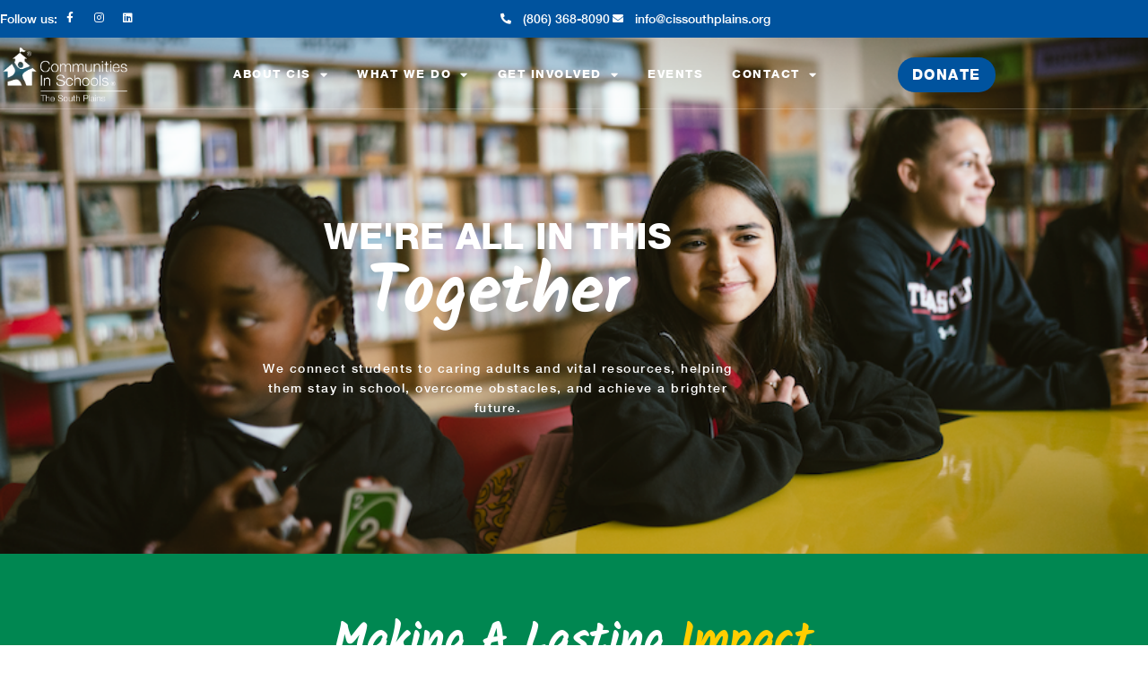

--- FILE ---
content_type: text/html; charset=UTF-8
request_url: https://cissouthplains.org/
body_size: 22410
content:
<!doctype html>
<html lang="en-US">
<head>
	<meta charset="UTF-8">
	<meta name="viewport" content="width=device-width, initial-scale=1">
	<link rel="profile" href="https://gmpg.org/xfn/11">
	<meta name='robots' content='index, follow, max-image-preview:large, max-snippet:-1, max-video-preview:-1' />

	<!-- This site is optimized with the Yoast SEO plugin v26.7 - https://yoast.com/wordpress/plugins/seo/ -->
	<title>Home - Communities In Schools of the South Plains</title>
	<link rel="canonical" href="https://cissouthplains.org/" />
	<meta property="og:locale" content="en_US" />
	<meta property="og:type" content="website" />
	<meta property="og:title" content="Home - Communities In Schools of the South Plains" />
	<meta property="og:description" content="WE&#8217;RE ALL IN THIS Together We connect students to caring adults and vital resources, helping them stay in school, overcome obstacles, and achieve a brighter future. Making A Lasting Impact Stayed in School 0 % Improved in Academics 0 % Improved in Behavior 0 % During the 2024-2025 school year, CIS-SP® served over 8,640 students [&hellip;]" />
	<meta property="og:url" content="https://cissouthplains.org/" />
	<meta property="og:site_name" content="Communities In Schools of the South Plains" />
	<meta property="article:modified_time" content="2025-10-03T19:31:58+00:00" />
	<meta property="og:image" content="https://cissouthplains.org/wp-content/uploads/2023/01/Child-in-red-polo-raising-hand.png" />
	<meta property="og:image:width" content="900" />
	<meta property="og:image:height" content="600" />
	<meta property="og:image:type" content="image/png" />
	<meta name="twitter:card" content="summary_large_image" />
	<script type="application/ld+json" class="yoast-schema-graph">{"@context":"https://schema.org","@graph":[{"@type":"WebPage","@id":"https://cissouthplains.org/","url":"https://cissouthplains.org/","name":"Home - Communities In Schools of the South Plains","isPartOf":{"@id":"https://cissouthplains.org/#website"},"about":{"@id":"https://cissouthplains.org/#organization"},"primaryImageOfPage":{"@id":"https://cissouthplains.org/#primaryimage"},"image":{"@id":"https://cissouthplains.org/#primaryimage"},"thumbnailUrl":"https://cissouthplains.org/wp-content/uploads/2023/01/Child-in-red-polo-raising-hand.png","datePublished":"2022-08-17T17:51:12+00:00","dateModified":"2025-10-03T19:31:58+00:00","breadcrumb":{"@id":"https://cissouthplains.org/#breadcrumb"},"inLanguage":"en-US","potentialAction":[{"@type":"ReadAction","target":["https://cissouthplains.org/"]}]},{"@type":"ImageObject","inLanguage":"en-US","@id":"https://cissouthplains.org/#primaryimage","url":"https://cissouthplains.org/wp-content/uploads/2023/01/Child-in-red-polo-raising-hand.png","contentUrl":"https://cissouthplains.org/wp-content/uploads/2023/01/Child-in-red-polo-raising-hand.png","width":900,"height":600,"caption":"Child in red polo raising hand"},{"@type":"BreadcrumbList","@id":"https://cissouthplains.org/#breadcrumb","itemListElement":[{"@type":"ListItem","position":1,"name":"Home"}]},{"@type":"WebSite","@id":"https://cissouthplains.org/#website","url":"https://cissouthplains.org/","name":"Communities In Schools of the South Plains","description":"Empowering Kids to Stay in School","publisher":{"@id":"https://cissouthplains.org/#organization"},"potentialAction":[{"@type":"SearchAction","target":{"@type":"EntryPoint","urlTemplate":"https://cissouthplains.org/?s={search_term_string}"},"query-input":{"@type":"PropertyValueSpecification","valueRequired":true,"valueName":"search_term_string"}}],"inLanguage":"en-US"},{"@type":"Organization","@id":"https://cissouthplains.org/#organization","name":"Communities In Schools of the South Plains","url":"https://cissouthplains.org/","logo":{"@type":"ImageObject","inLanguage":"en-US","@id":"https://cissouthplains.org/#/schema/logo/image/","url":"https://cissouthplains.org/wp-content/uploads/2022/08/CIS_the_South_Plains_Horizontal_Web.png","contentUrl":"https://cissouthplains.org/wp-content/uploads/2022/08/CIS_the_South_Plains_Horizontal_Web.png","width":504,"height":288,"caption":"Communities In Schools of the South Plains"},"image":{"@id":"https://cissouthplains.org/#/schema/logo/image/"}}]}</script>
	<!-- / Yoast SEO plugin. -->


<link rel="alternate" type="application/rss+xml" title="Communities In Schools of the South Plains &raquo; Feed" href="https://cissouthplains.org/feed/" />
<link rel="alternate" type="application/rss+xml" title="Communities In Schools of the South Plains &raquo; Comments Feed" href="https://cissouthplains.org/comments/feed/" />
<link rel="alternate" title="oEmbed (JSON)" type="application/json+oembed" href="https://cissouthplains.org/wp-json/oembed/1.0/embed?url=https%3A%2F%2Fcissouthplains.org%2F" />
<link rel="alternate" title="oEmbed (XML)" type="text/xml+oembed" href="https://cissouthplains.org/wp-json/oembed/1.0/embed?url=https%3A%2F%2Fcissouthplains.org%2F&#038;format=xml" />
<style id='wp-img-auto-sizes-contain-inline-css'>
img:is([sizes=auto i],[sizes^="auto," i]){contain-intrinsic-size:3000px 1500px}
/*# sourceURL=wp-img-auto-sizes-contain-inline-css */
</style>
<style id='wp-emoji-styles-inline-css'>

	img.wp-smiley, img.emoji {
		display: inline !important;
		border: none !important;
		box-shadow: none !important;
		height: 1em !important;
		width: 1em !important;
		margin: 0 0.07em !important;
		vertical-align: -0.1em !important;
		background: none !important;
		padding: 0 !important;
	}
/*# sourceURL=wp-emoji-styles-inline-css */
</style>
<style id='global-styles-inline-css'>
:root{--wp--preset--aspect-ratio--square: 1;--wp--preset--aspect-ratio--4-3: 4/3;--wp--preset--aspect-ratio--3-4: 3/4;--wp--preset--aspect-ratio--3-2: 3/2;--wp--preset--aspect-ratio--2-3: 2/3;--wp--preset--aspect-ratio--16-9: 16/9;--wp--preset--aspect-ratio--9-16: 9/16;--wp--preset--color--black: #000000;--wp--preset--color--cyan-bluish-gray: #abb8c3;--wp--preset--color--white: #ffffff;--wp--preset--color--pale-pink: #f78da7;--wp--preset--color--vivid-red: #cf2e2e;--wp--preset--color--luminous-vivid-orange: #ff6900;--wp--preset--color--luminous-vivid-amber: #fcb900;--wp--preset--color--light-green-cyan: #7bdcb5;--wp--preset--color--vivid-green-cyan: #00d084;--wp--preset--color--pale-cyan-blue: #8ed1fc;--wp--preset--color--vivid-cyan-blue: #0693e3;--wp--preset--color--vivid-purple: #9b51e0;--wp--preset--gradient--vivid-cyan-blue-to-vivid-purple: linear-gradient(135deg,rgb(6,147,227) 0%,rgb(155,81,224) 100%);--wp--preset--gradient--light-green-cyan-to-vivid-green-cyan: linear-gradient(135deg,rgb(122,220,180) 0%,rgb(0,208,130) 100%);--wp--preset--gradient--luminous-vivid-amber-to-luminous-vivid-orange: linear-gradient(135deg,rgb(252,185,0) 0%,rgb(255,105,0) 100%);--wp--preset--gradient--luminous-vivid-orange-to-vivid-red: linear-gradient(135deg,rgb(255,105,0) 0%,rgb(207,46,46) 100%);--wp--preset--gradient--very-light-gray-to-cyan-bluish-gray: linear-gradient(135deg,rgb(238,238,238) 0%,rgb(169,184,195) 100%);--wp--preset--gradient--cool-to-warm-spectrum: linear-gradient(135deg,rgb(74,234,220) 0%,rgb(151,120,209) 20%,rgb(207,42,186) 40%,rgb(238,44,130) 60%,rgb(251,105,98) 80%,rgb(254,248,76) 100%);--wp--preset--gradient--blush-light-purple: linear-gradient(135deg,rgb(255,206,236) 0%,rgb(152,150,240) 100%);--wp--preset--gradient--blush-bordeaux: linear-gradient(135deg,rgb(254,205,165) 0%,rgb(254,45,45) 50%,rgb(107,0,62) 100%);--wp--preset--gradient--luminous-dusk: linear-gradient(135deg,rgb(255,203,112) 0%,rgb(199,81,192) 50%,rgb(65,88,208) 100%);--wp--preset--gradient--pale-ocean: linear-gradient(135deg,rgb(255,245,203) 0%,rgb(182,227,212) 50%,rgb(51,167,181) 100%);--wp--preset--gradient--electric-grass: linear-gradient(135deg,rgb(202,248,128) 0%,rgb(113,206,126) 100%);--wp--preset--gradient--midnight: linear-gradient(135deg,rgb(2,3,129) 0%,rgb(40,116,252) 100%);--wp--preset--font-size--small: 13px;--wp--preset--font-size--medium: 20px;--wp--preset--font-size--large: 36px;--wp--preset--font-size--x-large: 42px;--wp--preset--spacing--20: 0.44rem;--wp--preset--spacing--30: 0.67rem;--wp--preset--spacing--40: 1rem;--wp--preset--spacing--50: 1.5rem;--wp--preset--spacing--60: 2.25rem;--wp--preset--spacing--70: 3.38rem;--wp--preset--spacing--80: 5.06rem;--wp--preset--shadow--natural: 6px 6px 9px rgba(0, 0, 0, 0.2);--wp--preset--shadow--deep: 12px 12px 50px rgba(0, 0, 0, 0.4);--wp--preset--shadow--sharp: 6px 6px 0px rgba(0, 0, 0, 0.2);--wp--preset--shadow--outlined: 6px 6px 0px -3px rgb(255, 255, 255), 6px 6px rgb(0, 0, 0);--wp--preset--shadow--crisp: 6px 6px 0px rgb(0, 0, 0);}:root { --wp--style--global--content-size: 800px;--wp--style--global--wide-size: 1200px; }:where(body) { margin: 0; }.wp-site-blocks > .alignleft { float: left; margin-right: 2em; }.wp-site-blocks > .alignright { float: right; margin-left: 2em; }.wp-site-blocks > .aligncenter { justify-content: center; margin-left: auto; margin-right: auto; }:where(.wp-site-blocks) > * { margin-block-start: 24px; margin-block-end: 0; }:where(.wp-site-blocks) > :first-child { margin-block-start: 0; }:where(.wp-site-blocks) > :last-child { margin-block-end: 0; }:root { --wp--style--block-gap: 24px; }:root :where(.is-layout-flow) > :first-child{margin-block-start: 0;}:root :where(.is-layout-flow) > :last-child{margin-block-end: 0;}:root :where(.is-layout-flow) > *{margin-block-start: 24px;margin-block-end: 0;}:root :where(.is-layout-constrained) > :first-child{margin-block-start: 0;}:root :where(.is-layout-constrained) > :last-child{margin-block-end: 0;}:root :where(.is-layout-constrained) > *{margin-block-start: 24px;margin-block-end: 0;}:root :where(.is-layout-flex){gap: 24px;}:root :where(.is-layout-grid){gap: 24px;}.is-layout-flow > .alignleft{float: left;margin-inline-start: 0;margin-inline-end: 2em;}.is-layout-flow > .alignright{float: right;margin-inline-start: 2em;margin-inline-end: 0;}.is-layout-flow > .aligncenter{margin-left: auto !important;margin-right: auto !important;}.is-layout-constrained > .alignleft{float: left;margin-inline-start: 0;margin-inline-end: 2em;}.is-layout-constrained > .alignright{float: right;margin-inline-start: 2em;margin-inline-end: 0;}.is-layout-constrained > .aligncenter{margin-left: auto !important;margin-right: auto !important;}.is-layout-constrained > :where(:not(.alignleft):not(.alignright):not(.alignfull)){max-width: var(--wp--style--global--content-size);margin-left: auto !important;margin-right: auto !important;}.is-layout-constrained > .alignwide{max-width: var(--wp--style--global--wide-size);}body .is-layout-flex{display: flex;}.is-layout-flex{flex-wrap: wrap;align-items: center;}.is-layout-flex > :is(*, div){margin: 0;}body .is-layout-grid{display: grid;}.is-layout-grid > :is(*, div){margin: 0;}body{padding-top: 0px;padding-right: 0px;padding-bottom: 0px;padding-left: 0px;}a:where(:not(.wp-element-button)){text-decoration: underline;}:root :where(.wp-element-button, .wp-block-button__link){background-color: #32373c;border-width: 0;color: #fff;font-family: inherit;font-size: inherit;font-style: inherit;font-weight: inherit;letter-spacing: inherit;line-height: inherit;padding-top: calc(0.667em + 2px);padding-right: calc(1.333em + 2px);padding-bottom: calc(0.667em + 2px);padding-left: calc(1.333em + 2px);text-decoration: none;text-transform: inherit;}.has-black-color{color: var(--wp--preset--color--black) !important;}.has-cyan-bluish-gray-color{color: var(--wp--preset--color--cyan-bluish-gray) !important;}.has-white-color{color: var(--wp--preset--color--white) !important;}.has-pale-pink-color{color: var(--wp--preset--color--pale-pink) !important;}.has-vivid-red-color{color: var(--wp--preset--color--vivid-red) !important;}.has-luminous-vivid-orange-color{color: var(--wp--preset--color--luminous-vivid-orange) !important;}.has-luminous-vivid-amber-color{color: var(--wp--preset--color--luminous-vivid-amber) !important;}.has-light-green-cyan-color{color: var(--wp--preset--color--light-green-cyan) !important;}.has-vivid-green-cyan-color{color: var(--wp--preset--color--vivid-green-cyan) !important;}.has-pale-cyan-blue-color{color: var(--wp--preset--color--pale-cyan-blue) !important;}.has-vivid-cyan-blue-color{color: var(--wp--preset--color--vivid-cyan-blue) !important;}.has-vivid-purple-color{color: var(--wp--preset--color--vivid-purple) !important;}.has-black-background-color{background-color: var(--wp--preset--color--black) !important;}.has-cyan-bluish-gray-background-color{background-color: var(--wp--preset--color--cyan-bluish-gray) !important;}.has-white-background-color{background-color: var(--wp--preset--color--white) !important;}.has-pale-pink-background-color{background-color: var(--wp--preset--color--pale-pink) !important;}.has-vivid-red-background-color{background-color: var(--wp--preset--color--vivid-red) !important;}.has-luminous-vivid-orange-background-color{background-color: var(--wp--preset--color--luminous-vivid-orange) !important;}.has-luminous-vivid-amber-background-color{background-color: var(--wp--preset--color--luminous-vivid-amber) !important;}.has-light-green-cyan-background-color{background-color: var(--wp--preset--color--light-green-cyan) !important;}.has-vivid-green-cyan-background-color{background-color: var(--wp--preset--color--vivid-green-cyan) !important;}.has-pale-cyan-blue-background-color{background-color: var(--wp--preset--color--pale-cyan-blue) !important;}.has-vivid-cyan-blue-background-color{background-color: var(--wp--preset--color--vivid-cyan-blue) !important;}.has-vivid-purple-background-color{background-color: var(--wp--preset--color--vivid-purple) !important;}.has-black-border-color{border-color: var(--wp--preset--color--black) !important;}.has-cyan-bluish-gray-border-color{border-color: var(--wp--preset--color--cyan-bluish-gray) !important;}.has-white-border-color{border-color: var(--wp--preset--color--white) !important;}.has-pale-pink-border-color{border-color: var(--wp--preset--color--pale-pink) !important;}.has-vivid-red-border-color{border-color: var(--wp--preset--color--vivid-red) !important;}.has-luminous-vivid-orange-border-color{border-color: var(--wp--preset--color--luminous-vivid-orange) !important;}.has-luminous-vivid-amber-border-color{border-color: var(--wp--preset--color--luminous-vivid-amber) !important;}.has-light-green-cyan-border-color{border-color: var(--wp--preset--color--light-green-cyan) !important;}.has-vivid-green-cyan-border-color{border-color: var(--wp--preset--color--vivid-green-cyan) !important;}.has-pale-cyan-blue-border-color{border-color: var(--wp--preset--color--pale-cyan-blue) !important;}.has-vivid-cyan-blue-border-color{border-color: var(--wp--preset--color--vivid-cyan-blue) !important;}.has-vivid-purple-border-color{border-color: var(--wp--preset--color--vivid-purple) !important;}.has-vivid-cyan-blue-to-vivid-purple-gradient-background{background: var(--wp--preset--gradient--vivid-cyan-blue-to-vivid-purple) !important;}.has-light-green-cyan-to-vivid-green-cyan-gradient-background{background: var(--wp--preset--gradient--light-green-cyan-to-vivid-green-cyan) !important;}.has-luminous-vivid-amber-to-luminous-vivid-orange-gradient-background{background: var(--wp--preset--gradient--luminous-vivid-amber-to-luminous-vivid-orange) !important;}.has-luminous-vivid-orange-to-vivid-red-gradient-background{background: var(--wp--preset--gradient--luminous-vivid-orange-to-vivid-red) !important;}.has-very-light-gray-to-cyan-bluish-gray-gradient-background{background: var(--wp--preset--gradient--very-light-gray-to-cyan-bluish-gray) !important;}.has-cool-to-warm-spectrum-gradient-background{background: var(--wp--preset--gradient--cool-to-warm-spectrum) !important;}.has-blush-light-purple-gradient-background{background: var(--wp--preset--gradient--blush-light-purple) !important;}.has-blush-bordeaux-gradient-background{background: var(--wp--preset--gradient--blush-bordeaux) !important;}.has-luminous-dusk-gradient-background{background: var(--wp--preset--gradient--luminous-dusk) !important;}.has-pale-ocean-gradient-background{background: var(--wp--preset--gradient--pale-ocean) !important;}.has-electric-grass-gradient-background{background: var(--wp--preset--gradient--electric-grass) !important;}.has-midnight-gradient-background{background: var(--wp--preset--gradient--midnight) !important;}.has-small-font-size{font-size: var(--wp--preset--font-size--small) !important;}.has-medium-font-size{font-size: var(--wp--preset--font-size--medium) !important;}.has-large-font-size{font-size: var(--wp--preset--font-size--large) !important;}.has-x-large-font-size{font-size: var(--wp--preset--font-size--x-large) !important;}
:root :where(.wp-block-pullquote){font-size: 1.5em;line-height: 1.6;}
/*# sourceURL=global-styles-inline-css */
</style>
<link rel='stylesheet' id='hello-elementor-css' href='https://cissouthplains.org/wp-content/themes/hello-elementor/assets/css/reset.css?ver=3.4.5' media='all' />
<link rel='stylesheet' id='hello-elementor-theme-style-css' href='https://cissouthplains.org/wp-content/themes/hello-elementor/assets/css/theme.css?ver=3.4.5' media='all' />
<link rel='stylesheet' id='hello-elementor-header-footer-css' href='https://cissouthplains.org/wp-content/themes/hello-elementor/assets/css/header-footer.css?ver=3.4.5' media='all' />
<link rel='stylesheet' id='elementor-frontend-css' href='https://cissouthplains.org/wp-content/plugins/elementor/assets/css/frontend.min.css?ver=3.34.1' media='all' />
<link rel='stylesheet' id='elementor-post-31-css' href='https://cissouthplains.org/wp-content/uploads/elementor/css/post-31.css?ver=1768400331' media='all' />
<link rel='stylesheet' id='widget-heading-css' href='https://cissouthplains.org/wp-content/plugins/elementor/assets/css/widget-heading.min.css?ver=3.34.1' media='all' />
<link rel='stylesheet' id='widget-social-icons-css' href='https://cissouthplains.org/wp-content/plugins/elementor/assets/css/widget-social-icons.min.css?ver=3.34.1' media='all' />
<link rel='stylesheet' id='e-apple-webkit-css' href='https://cissouthplains.org/wp-content/plugins/elementor/assets/css/conditionals/apple-webkit.min.css?ver=3.34.1' media='all' />
<link rel='stylesheet' id='widget-icon-list-css' href='https://cissouthplains.org/wp-content/plugins/elementor/assets/css/widget-icon-list.min.css?ver=3.34.1' media='all' />
<link rel='stylesheet' id='widget-image-css' href='https://cissouthplains.org/wp-content/plugins/elementor/assets/css/widget-image.min.css?ver=3.34.1' media='all' />
<link rel='stylesheet' id='widget-nav-menu-css' href='https://cissouthplains.org/wp-content/plugins/elementor-pro/assets/css/widget-nav-menu.min.css?ver=3.34.0' media='all' />
<link rel='stylesheet' id='e-animation-fadeInUp-css' href='https://cissouthplains.org/wp-content/plugins/elementor/assets/lib/animations/styles/fadeInUp.min.css?ver=3.34.1' media='all' />
<link rel='stylesheet' id='e-animation-bob-css' href='https://cissouthplains.org/wp-content/plugins/elementor/assets/lib/animations/styles/e-animation-bob.min.css?ver=3.34.1' media='all' />
<link rel='stylesheet' id='widget-form-css' href='https://cissouthplains.org/wp-content/plugins/elementor-pro/assets/css/widget-form.min.css?ver=3.34.0' media='all' />
<link rel='stylesheet' id='e-animation-fadeInLeft-css' href='https://cissouthplains.org/wp-content/plugins/elementor/assets/lib/animations/styles/fadeInLeft.min.css?ver=3.34.1' media='all' />
<link rel='stylesheet' id='e-popup-css' href='https://cissouthplains.org/wp-content/plugins/elementor-pro/assets/css/conditionals/popup.min.css?ver=3.34.0' media='all' />
<link rel='stylesheet' id='elementor-icons-css' href='https://cissouthplains.org/wp-content/plugins/elementor/assets/lib/eicons/css/elementor-icons.min.css?ver=5.45.0' media='all' />
<link rel='stylesheet' id='mdp-selection-sticky-effect-styles-css' href='https://cissouthplains.org/wp-content/plugins/selection-lite/css/sticky-effect.min.css?ver=1.15' media='all' />
<link rel='stylesheet' id='e-animation-fadeInDown-css' href='https://cissouthplains.org/wp-content/plugins/elementor/assets/lib/animations/styles/fadeInDown.min.css?ver=3.34.1' media='all' />
<link rel='stylesheet' id='widget-counter-css' href='https://cissouthplains.org/wp-content/plugins/elementor/assets/css/widget-counter.min.css?ver=3.34.1' media='all' />
<link rel='stylesheet' id='e-shapes-css' href='https://cissouthplains.org/wp-content/plugins/elementor/assets/css/conditionals/shapes.min.css?ver=3.34.1' media='all' />
<link rel='stylesheet' id='widget-icon-box-css' href='https://cissouthplains.org/wp-content/plugins/elementor/assets/css/widget-icon-box.min.css?ver=3.34.1' media='all' />
<link rel='stylesheet' id='widget-video-css' href='https://cissouthplains.org/wp-content/plugins/elementor/assets/css/widget-video.min.css?ver=3.34.1' media='all' />
<link rel='stylesheet' id='e-animation-fadeInRight-css' href='https://cissouthplains.org/wp-content/plugins/elementor/assets/lib/animations/styles/fadeInRight.min.css?ver=3.34.1' media='all' />
<link rel='stylesheet' id='swiper-css' href='https://cissouthplains.org/wp-content/plugins/elementor/assets/lib/swiper/v8/css/swiper.min.css?ver=8.4.5' media='all' />
<link rel='stylesheet' id='e-swiper-css' href='https://cissouthplains.org/wp-content/plugins/elementor/assets/css/conditionals/e-swiper.min.css?ver=3.34.1' media='all' />
<link rel='stylesheet' id='widget-image-carousel-css' href='https://cissouthplains.org/wp-content/plugins/elementor/assets/css/widget-image-carousel.min.css?ver=3.34.1' media='all' />
<link rel='stylesheet' id='e-animation-zoomIn-css' href='https://cissouthplains.org/wp-content/plugins/elementor/assets/lib/animations/styles/zoomIn.min.css?ver=3.34.1' media='all' />
<link rel='stylesheet' id='elementor-post-149-css' href='https://cissouthplains.org/wp-content/uploads/elementor/css/post-149.css?ver=1768400480' media='all' />
<link rel='stylesheet' id='elementor-post-36-css' href='https://cissouthplains.org/wp-content/uploads/elementor/css/post-36.css?ver=1768400331' media='all' />
<link rel='stylesheet' id='elementor-post-40-css' href='https://cissouthplains.org/wp-content/uploads/elementor/css/post-40.css?ver=1768400331' media='all' />
<link rel='stylesheet' id='elementor-post-1333-css' href='https://cissouthplains.org/wp-content/uploads/elementor/css/post-1333.css?ver=1768400331' media='all' />
<link rel='stylesheet' id='ecs-styles-css' href='https://cissouthplains.org/wp-content/plugins/ele-custom-skin/assets/css/ecs-style.css?ver=3.1.9' media='all' />
<link rel='stylesheet' id='elementor-post-466-css' href='https://cissouthplains.org/wp-content/uploads/elementor/css/post-466.css?ver=1660933064' media='all' />
<link rel='stylesheet' id='elementor-post-1708-css' href='https://cissouthplains.org/wp-content/uploads/elementor/css/post-1708.css?ver=1718203550' media='all' />
<link rel='stylesheet' id='elementor-gf-local-kalam-css' href='https://cissouthplains.org/wp-content/uploads/elementor/google-fonts/css/kalam.css?ver=1742242523' media='all' />
<link rel='stylesheet' id='elementor-gf-local-inter-css' href='https://cissouthplains.org/wp-content/uploads/elementor/google-fonts/css/inter.css?ver=1742242540' media='all' />
<link rel='stylesheet' id='elementor-icons-shared-0-css' href='https://cissouthplains.org/wp-content/plugins/elementor/assets/lib/font-awesome/css/fontawesome.min.css?ver=5.15.3' media='all' />
<link rel='stylesheet' id='elementor-icons-fa-brands-css' href='https://cissouthplains.org/wp-content/plugins/elementor/assets/lib/font-awesome/css/brands.min.css?ver=5.15.3' media='all' />
<link rel='stylesheet' id='elementor-icons-fa-solid-css' href='https://cissouthplains.org/wp-content/plugins/elementor/assets/lib/font-awesome/css/solid.min.css?ver=5.15.3' media='all' />
<script src="https://cissouthplains.org/wp-includes/js/jquery/jquery.min.js?ver=3.7.1" id="jquery-core-js"></script>
<script src="https://cissouthplains.org/wp-includes/js/jquery/jquery-migrate.min.js?ver=3.4.1" id="jquery-migrate-js"></script>
<script id="ecs_ajax_load-js-extra">
var ecs_ajax_params = {"ajaxurl":"https://cissouthplains.org/wp-admin/admin-ajax.php","posts":"{\"error\":\"\",\"m\":\"\",\"p\":\"149\",\"post_parent\":\"\",\"subpost\":\"\",\"subpost_id\":\"\",\"attachment\":\"\",\"attachment_id\":0,\"name\":\"\",\"pagename\":\"\",\"page_id\":\"149\",\"second\":\"\",\"minute\":\"\",\"hour\":\"\",\"day\":0,\"monthnum\":0,\"year\":0,\"w\":0,\"category_name\":\"\",\"tag\":\"\",\"cat\":\"\",\"tag_id\":\"\",\"author\":\"\",\"author_name\":\"\",\"feed\":\"\",\"tb\":\"\",\"paged\":0,\"meta_key\":\"\",\"meta_value\":\"\",\"preview\":\"\",\"s\":\"\",\"sentence\":\"\",\"title\":\"\",\"fields\":\"all\",\"menu_order\":\"\",\"embed\":\"\",\"category__in\":[],\"category__not_in\":[],\"category__and\":[],\"post__in\":[],\"post__not_in\":[],\"post_name__in\":[],\"tag__in\":[],\"tag__not_in\":[],\"tag__and\":[],\"tag_slug__in\":[],\"tag_slug__and\":[],\"post_parent__in\":[],\"post_parent__not_in\":[],\"author__in\":[],\"author__not_in\":[],\"search_columns\":[],\"ignore_sticky_posts\":false,\"suppress_filters\":false,\"cache_results\":true,\"update_post_term_cache\":true,\"update_menu_item_cache\":false,\"lazy_load_term_meta\":true,\"update_post_meta_cache\":true,\"post_type\":\"\",\"posts_per_page\":10,\"nopaging\":false,\"comments_per_page\":\"50\",\"no_found_rows\":false,\"order\":\"DESC\"}"};
//# sourceURL=ecs_ajax_load-js-extra
</script>
<script src="https://cissouthplains.org/wp-content/plugins/ele-custom-skin/assets/js/ecs_ajax_pagination.js?ver=3.1.9" id="ecs_ajax_load-js"></script>
<script src="https://cissouthplains.org/wp-content/plugins/ele-custom-skin/assets/js/ecs.js?ver=3.1.9" id="ecs-script-js"></script>
<link rel="https://api.w.org/" href="https://cissouthplains.org/wp-json/" /><link rel="alternate" title="JSON" type="application/json" href="https://cissouthplains.org/wp-json/wp/v2/pages/149" /><link rel="EditURI" type="application/rsd+xml" title="RSD" href="https://cissouthplains.org/xmlrpc.php?rsd" />
<meta name="generator" content="WordPress 6.9" />
<link rel='shortlink' href='https://cissouthplains.org/' />
<!-- Google Tag Manager -->
<script>(function(w,d,s,l,i){w[l]=w[l]||[];w[l].push({'gtm.start':
new Date().getTime(),event:'gtm.js'});var f=d.getElementsByTagName(s)[0],
j=d.createElement(s),dl=l!='dataLayer'?'&l='+l:'';j.async=true;j.src=
'https://www.googletagmanager.com/gtm.js?id='+i+dl;f.parentNode.insertBefore(j,f);
})(window,document,'script','dataLayer','GTM-KQWTW5X');</script>
<!-- End Google Tag Manager --><meta name="generator" content="Elementor 3.34.1; features: additional_custom_breakpoints; settings: css_print_method-external, google_font-enabled, font_display-auto">
			<style>
				.e-con.e-parent:nth-of-type(n+4):not(.e-lazyloaded):not(.e-no-lazyload),
				.e-con.e-parent:nth-of-type(n+4):not(.e-lazyloaded):not(.e-no-lazyload) * {
					background-image: none !important;
				}
				@media screen and (max-height: 1024px) {
					.e-con.e-parent:nth-of-type(n+3):not(.e-lazyloaded):not(.e-no-lazyload),
					.e-con.e-parent:nth-of-type(n+3):not(.e-lazyloaded):not(.e-no-lazyload) * {
						background-image: none !important;
					}
				}
				@media screen and (max-height: 640px) {
					.e-con.e-parent:nth-of-type(n+2):not(.e-lazyloaded):not(.e-no-lazyload),
					.e-con.e-parent:nth-of-type(n+2):not(.e-lazyloaded):not(.e-no-lazyload) * {
						background-image: none !important;
					}
				}
			</style>
			<link rel="icon" href="https://cissouthplains.org/wp-content/uploads/2022/08/cropped-Square-32x32.png" sizes="32x32" />
<link rel="icon" href="https://cissouthplains.org/wp-content/uploads/2022/08/cropped-Square-192x192.png" sizes="192x192" />
<link rel="apple-touch-icon" href="https://cissouthplains.org/wp-content/uploads/2022/08/cropped-Square-180x180.png" />
<meta name="msapplication-TileImage" content="https://cissouthplains.org/wp-content/uploads/2022/08/cropped-Square-270x270.png" />
</head>
<body class="home wp-singular page-template page-template-elementor_header_footer page page-id-149 wp-custom-logo wp-embed-responsive wp-theme-hello-elementor hello-elementor-default elementor-default elementor-template-full-width elementor-kit-31 elementor-page elementor-page-149">

<!-- Google Tag Manager (noscript) -->
<noscript><iframe src="https://www.googletagmanager.com/ns.html?id=GTM-KQWTW5X"
height="0" width="0" style="display:none;visibility:hidden"></iframe></noscript>
<!-- End Google Tag Manager (noscript) -->
<a class="skip-link screen-reader-text" href="#content">Skip to content</a>

		<header data-elementor-type="header" data-elementor-id="36" class="elementor elementor-36 elementor-location-header" data-elementor-post-type="elementor_library">
					<section class="elementor-section elementor-top-section elementor-element elementor-element-7572595f elementor-section-content-middle elementor-section-boxed elementor-section-height-default elementor-section-height-default" data-id="7572595f" data-element_type="section" data-settings="{&quot;background_background&quot;:&quot;classic&quot;,&quot;mdp_selection_sticky_effect_enable&quot;:false}">
						<div class="elementor-container elementor-column-gap-no">
					<div class="elementor-column elementor-col-50 elementor-top-column elementor-element elementor-element-43254ca6" data-id="43254ca6" data-element_type="column" data-settings="{&quot;mdp_selection_sticky_column_effect_enable&quot;:false}">
			<div class="elementor-widget-wrap elementor-element-populated">
						<div class="elementor-element elementor-element-8932cd8 elementor-widget__width-auto elementor-widget elementor-widget-heading" data-id="8932cd8" data-element_type="widget" data-widget_type="heading.default">
				<div class="elementor-widget-container">
					<div class="elementor-heading-title elementor-size-default">Follow us:</div>				</div>
				</div>
				<div class="elementor-element elementor-element-216e6bbf elementor-shape-circle e-grid-align-left elementor-widget__width-auto elementor-grid-0 elementor-widget elementor-widget-social-icons" data-id="216e6bbf" data-element_type="widget" data-widget_type="social-icons.default">
				<div class="elementor-widget-container">
							<div class="elementor-social-icons-wrapper elementor-grid" role="list">
							<span class="elementor-grid-item" role="listitem">
					<a class="elementor-icon elementor-social-icon elementor-social-icon-facebook-f elementor-repeater-item-a229bb1" href="https://www.facebook.com/CommunitiesinSchools.SouthPlains" target="_blank">
						<span class="elementor-screen-only">Facebook-f</span>
						<i aria-hidden="true" class="fab fa-facebook-f"></i>					</a>
				</span>
							<span class="elementor-grid-item" role="listitem">
					<a class="elementor-icon elementor-social-icon elementor-social-icon-instagram elementor-repeater-item-d7d382d" href="https://www.instagram.com/cissouthplains" target="_blank">
						<span class="elementor-screen-only">Instagram</span>
						<i aria-hidden="true" class="fab fa-instagram"></i>					</a>
				</span>
							<span class="elementor-grid-item" role="listitem">
					<a class="elementor-icon elementor-social-icon elementor-social-icon-linkedin elementor-repeater-item-775df3b" href="https://www.linkedin.com/company/cissouthplains/" target="_blank">
						<span class="elementor-screen-only">Linkedin</span>
						<i aria-hidden="true" class="fab fa-linkedin"></i>					</a>
				</span>
					</div>
						</div>
				</div>
					</div>
		</div>
				<div class="elementor-column elementor-col-50 elementor-top-column elementor-element elementor-element-26d4e8ed" data-id="26d4e8ed" data-element_type="column" data-settings="{&quot;mdp_selection_sticky_column_effect_enable&quot;:false}">
			<div class="elementor-widget-wrap elementor-element-populated">
						<div class="elementor-element elementor-element-3343d22d elementor-icon-list--layout-inline elementor-align-end elementor-mobile-align-center elementor-list-item-link-full_width elementor-widget elementor-widget-icon-list" data-id="3343d22d" data-element_type="widget" data-widget_type="icon-list.default">
				<div class="elementor-widget-container">
							<ul class="elementor-icon-list-items elementor-inline-items">
							<li class="elementor-icon-list-item elementor-inline-item">
											<a href="tel:(806)368-8090">

												<span class="elementor-icon-list-icon">
							<i aria-hidden="true" class="fas fa-phone-alt"></i>						</span>
										<span class="elementor-icon-list-text">(806) 368-8090</span>
											</a>
									</li>
								<li class="elementor-icon-list-item elementor-inline-item">
											<a href="mailto:info@cissouthplains.org" target="_blank">

												<span class="elementor-icon-list-icon">
							<i aria-hidden="true" class="fas fa-envelope"></i>						</span>
										<span class="elementor-icon-list-text">info@cissouthplains.org</span>
											</a>
									</li>
						</ul>
						</div>
				</div>
					</div>
		</div>
					</div>
		</section>
				<section class="elementor-section elementor-top-section elementor-element elementor-element-6a89c858 elementor-section-content-middle elementor-section-boxed elementor-section-height-default elementor-section-height-default" data-id="6a89c858" data-element_type="section" data-settings="{&quot;mdp_selection_sticky_effect_enable&quot;:false}">
						<div class="elementor-container elementor-column-gap-no">
					<div class="elementor-column elementor-col-50 elementor-top-column elementor-element elementor-element-387009e" data-id="387009e" data-element_type="column" data-settings="{&quot;mdp_selection_sticky_column_effect_enable&quot;:false}">
			<div class="elementor-widget-wrap elementor-element-populated">
						<section class="elementor-section elementor-inner-section elementor-element elementor-element-68ae1899 elementor-section-content-middle elementor-reverse-tablet elementor-reverse-mobile elementor-section-boxed elementor-section-height-default elementor-section-height-default" data-id="68ae1899" data-element_type="section" data-settings="{&quot;mdp_selection_sticky_effect_enable&quot;:false}">
						<div class="elementor-container elementor-column-gap-no">
					<div class="elementor-column elementor-col-50 elementor-inner-column elementor-element elementor-element-7055d953" data-id="7055d953" data-element_type="column" data-settings="{&quot;background_background&quot;:&quot;classic&quot;,&quot;mdp_selection_sticky_column_effect_enable&quot;:false}">
			<div class="elementor-widget-wrap elementor-element-populated">
						<div class="elementor-element elementor-element-390d768b elementor-widget elementor-widget-theme-site-logo elementor-widget-image" data-id="390d768b" data-element_type="widget" data-widget_type="theme-site-logo.default">
				<div class="elementor-widget-container">
											<a href="https://cissouthplains.org">
			<img width="419" height="191" src="https://cissouthplains.org/wp-content/uploads/2022/08/CIS-Logo-White.png" class="attachment-full size-full wp-image-2171" alt="Communities In School of the South Plains Logo - White" srcset="https://cissouthplains.org/wp-content/uploads/2022/08/CIS-Logo-White.png 419w, https://cissouthplains.org/wp-content/uploads/2022/08/CIS-Logo-White-300x137.png 300w" sizes="(max-width: 419px) 100vw, 419px" />				</a>
											</div>
				</div>
					</div>
		</div>
				<div class="elementor-column elementor-col-50 elementor-inner-column elementor-element elementor-element-1549ab4f" data-id="1549ab4f" data-element_type="column" data-settings="{&quot;background_background&quot;:&quot;classic&quot;,&quot;mdp_selection_sticky_column_effect_enable&quot;:false}">
			<div class="elementor-widget-wrap elementor-element-populated">
						<div class="elementor-element elementor-element-16ed0f9 elementor-nav-menu__align-center elementor-nav-menu--stretch elementor-nav-menu--dropdown-tablet elementor-nav-menu__text-align-aside elementor-nav-menu--toggle elementor-nav-menu--burger elementor-widget elementor-widget-nav-menu" data-id="16ed0f9" data-element_type="widget" data-settings="{&quot;full_width&quot;:&quot;stretch&quot;,&quot;layout&quot;:&quot;horizontal&quot;,&quot;submenu_icon&quot;:{&quot;value&quot;:&quot;&lt;i class=\&quot;fas fa-caret-down\&quot; aria-hidden=\&quot;true\&quot;&gt;&lt;\/i&gt;&quot;,&quot;library&quot;:&quot;fa-solid&quot;},&quot;toggle&quot;:&quot;burger&quot;}" data-widget_type="nav-menu.default">
				<div class="elementor-widget-container">
								<nav aria-label="Menu" class="elementor-nav-menu--main elementor-nav-menu__container elementor-nav-menu--layout-horizontal e--pointer-none">
				<ul id="menu-1-16ed0f9" class="elementor-nav-menu"><li class="menu-item menu-item-type-post_type menu-item-object-page menu-item-has-children menu-item-226"><a href="https://cissouthplains.org/about-cis/" class="elementor-item">About CIS</a>
<ul class="sub-menu elementor-nav-menu--dropdown">
	<li class="menu-item menu-item-type-post_type_archive menu-item-object-admin-team menu-item-564"><a href="https://cissouthplains.org/admin-team/" class="elementor-sub-item">Admin Team</a></li>
	<li class="menu-item menu-item-type-post_type menu-item-object-page menu-item-1167"><a href="https://cissouthplains.org/our-board/" class="elementor-sub-item">Our Board</a></li>
	<li class="menu-item menu-item-type-post_type menu-item-object-page menu-item-1166"><a href="https://cissouthplains.org/our-partners/" class="elementor-sub-item">Our Partners</a></li>
	<li class="menu-item menu-item-type-post_type menu-item-object-page menu-item-1165"><a href="https://cissouthplains.org/annual-audits/" class="elementor-sub-item">Annual Audits</a></li>
	<li class="menu-item menu-item-type-post_type menu-item-object-page menu-item-1754"><a href="https://cissouthplains.org/news/" class="elementor-sub-item">News</a></li>
</ul>
</li>
<li class="menu-item menu-item-type-post_type menu-item-object-page menu-item-has-children menu-item-238"><a href="https://cissouthplains.org/what-we-do/" class="elementor-item">What We Do</a>
<ul class="sub-menu elementor-nav-menu--dropdown">
	<li class="menu-item menu-item-type-post_type menu-item-object-page menu-item-1168"><a href="https://cissouthplains.org/integrated-services/" class="elementor-sub-item">On-Campus Services</a></li>
	<li class="menu-item menu-item-type-post_type menu-item-object-page menu-item-1169"><a href="https://cissouthplains.org/our-schools/" class="elementor-sub-item">Schools We Serve</a></li>
	<li class="menu-item menu-item-type-post_type menu-item-object-page menu-item-1170"><a href="https://cissouthplains.org/ace/" class="elementor-sub-item">ACE After School</a></li>
	<li class="menu-item menu-item-type-post_type menu-item-object-page menu-item-1171"><a href="https://cissouthplains.org/our-impact/" class="elementor-sub-item">Our Impact</a></li>
</ul>
</li>
<li class="menu-item menu-item-type-post_type menu-item-object-page menu-item-has-children menu-item-246"><a href="https://cissouthplains.org/get-involved/" class="elementor-item">Get Involved</a>
<ul class="sub-menu elementor-nav-menu--dropdown">
	<li class="menu-item menu-item-type-post_type menu-item-object-page menu-item-3552"><a href="https://cissouthplains.org/bridge-the-snap-gap-for-south-plains-students/" class="elementor-sub-item">Bridge the SNAP Gap for South Plains Students</a></li>
	<li class="menu-item menu-item-type-post_type menu-item-object-page menu-item-1172"><a href="https://cissouthplains.org/volunteer/" class="elementor-sub-item">Volunteer</a></li>
	<li class="menu-item menu-item-type-post_type menu-item-object-page menu-item-1174"><a href="https://cissouthplains.org/advocate/" class="elementor-sub-item">Advocate</a></li>
	<li class="menu-item menu-item-type-post_type menu-item-object-page menu-item-3444"><a href="https://cissouthplains.org/school-sponsorship/" class="elementor-sub-item">School Sponsorship</a></li>
	<li class="menu-item menu-item-type-post_type menu-item-object-page menu-item-3355"><a href="https://cissouthplains.org/newsletter/" class="elementor-sub-item">Newsletter Subscription</a></li>
</ul>
</li>
<li class="menu-item menu-item-type-post_type menu-item-object-page menu-item-1175"><a href="https://cissouthplains.org/events/" class="elementor-item">Events</a></li>
<li class="menu-item menu-item-type-post_type menu-item-object-page menu-item-has-children menu-item-1177"><a href="https://cissouthplains.org/contact/" class="elementor-item">Contact</a>
<ul class="sub-menu elementor-nav-menu--dropdown">
	<li class="menu-item menu-item-type-post_type_archive menu-item-object-open_positions menu-item-1737"><a href="https://cissouthplains.org/careers/" class="elementor-sub-item">Careers</a></li>
</ul>
</li>
</ul>			</nav>
					<div class="elementor-menu-toggle" role="button" tabindex="0" aria-label="Menu Toggle" aria-expanded="false">
			<i aria-hidden="true" role="presentation" class="elementor-menu-toggle__icon--open eicon-menu-bar"></i><i aria-hidden="true" role="presentation" class="elementor-menu-toggle__icon--close eicon-close"></i>		</div>
					<nav class="elementor-nav-menu--dropdown elementor-nav-menu__container" aria-hidden="true">
				<ul id="menu-2-16ed0f9" class="elementor-nav-menu"><li class="menu-item menu-item-type-post_type menu-item-object-page menu-item-has-children menu-item-226"><a href="https://cissouthplains.org/about-cis/" class="elementor-item" tabindex="-1">About CIS</a>
<ul class="sub-menu elementor-nav-menu--dropdown">
	<li class="menu-item menu-item-type-post_type_archive menu-item-object-admin-team menu-item-564"><a href="https://cissouthplains.org/admin-team/" class="elementor-sub-item" tabindex="-1">Admin Team</a></li>
	<li class="menu-item menu-item-type-post_type menu-item-object-page menu-item-1167"><a href="https://cissouthplains.org/our-board/" class="elementor-sub-item" tabindex="-1">Our Board</a></li>
	<li class="menu-item menu-item-type-post_type menu-item-object-page menu-item-1166"><a href="https://cissouthplains.org/our-partners/" class="elementor-sub-item" tabindex="-1">Our Partners</a></li>
	<li class="menu-item menu-item-type-post_type menu-item-object-page menu-item-1165"><a href="https://cissouthplains.org/annual-audits/" class="elementor-sub-item" tabindex="-1">Annual Audits</a></li>
	<li class="menu-item menu-item-type-post_type menu-item-object-page menu-item-1754"><a href="https://cissouthplains.org/news/" class="elementor-sub-item" tabindex="-1">News</a></li>
</ul>
</li>
<li class="menu-item menu-item-type-post_type menu-item-object-page menu-item-has-children menu-item-238"><a href="https://cissouthplains.org/what-we-do/" class="elementor-item" tabindex="-1">What We Do</a>
<ul class="sub-menu elementor-nav-menu--dropdown">
	<li class="menu-item menu-item-type-post_type menu-item-object-page menu-item-1168"><a href="https://cissouthplains.org/integrated-services/" class="elementor-sub-item" tabindex="-1">On-Campus Services</a></li>
	<li class="menu-item menu-item-type-post_type menu-item-object-page menu-item-1169"><a href="https://cissouthplains.org/our-schools/" class="elementor-sub-item" tabindex="-1">Schools We Serve</a></li>
	<li class="menu-item menu-item-type-post_type menu-item-object-page menu-item-1170"><a href="https://cissouthplains.org/ace/" class="elementor-sub-item" tabindex="-1">ACE After School</a></li>
	<li class="menu-item menu-item-type-post_type menu-item-object-page menu-item-1171"><a href="https://cissouthplains.org/our-impact/" class="elementor-sub-item" tabindex="-1">Our Impact</a></li>
</ul>
</li>
<li class="menu-item menu-item-type-post_type menu-item-object-page menu-item-has-children menu-item-246"><a href="https://cissouthplains.org/get-involved/" class="elementor-item" tabindex="-1">Get Involved</a>
<ul class="sub-menu elementor-nav-menu--dropdown">
	<li class="menu-item menu-item-type-post_type menu-item-object-page menu-item-3552"><a href="https://cissouthplains.org/bridge-the-snap-gap-for-south-plains-students/" class="elementor-sub-item" tabindex="-1">Bridge the SNAP Gap for South Plains Students</a></li>
	<li class="menu-item menu-item-type-post_type menu-item-object-page menu-item-1172"><a href="https://cissouthplains.org/volunteer/" class="elementor-sub-item" tabindex="-1">Volunteer</a></li>
	<li class="menu-item menu-item-type-post_type menu-item-object-page menu-item-1174"><a href="https://cissouthplains.org/advocate/" class="elementor-sub-item" tabindex="-1">Advocate</a></li>
	<li class="menu-item menu-item-type-post_type menu-item-object-page menu-item-3444"><a href="https://cissouthplains.org/school-sponsorship/" class="elementor-sub-item" tabindex="-1">School Sponsorship</a></li>
	<li class="menu-item menu-item-type-post_type menu-item-object-page menu-item-3355"><a href="https://cissouthplains.org/newsletter/" class="elementor-sub-item" tabindex="-1">Newsletter Subscription</a></li>
</ul>
</li>
<li class="menu-item menu-item-type-post_type menu-item-object-page menu-item-1175"><a href="https://cissouthplains.org/events/" class="elementor-item" tabindex="-1">Events</a></li>
<li class="menu-item menu-item-type-post_type menu-item-object-page menu-item-has-children menu-item-1177"><a href="https://cissouthplains.org/contact/" class="elementor-item" tabindex="-1">Contact</a>
<ul class="sub-menu elementor-nav-menu--dropdown">
	<li class="menu-item menu-item-type-post_type_archive menu-item-object-open_positions menu-item-1737"><a href="https://cissouthplains.org/careers/" class="elementor-sub-item" tabindex="-1">Careers</a></li>
</ul>
</li>
</ul>			</nav>
						</div>
				</div>
					</div>
		</div>
					</div>
		</section>
					</div>
		</div>
				<div class="elementor-column elementor-col-50 elementor-top-column elementor-element elementor-element-71be13d0" data-id="71be13d0" data-element_type="column" data-settings="{&quot;background_background&quot;:&quot;classic&quot;,&quot;mdp_selection_sticky_column_effect_enable&quot;:false}">
			<div class="elementor-widget-wrap elementor-element-populated">
						<div class="elementor-element elementor-element-79b6f795 elementor-align-right elementor-widget elementor-widget-button" data-id="79b6f795" data-element_type="widget" data-widget_type="button.default">
				<div class="elementor-widget-container">
									<div class="elementor-button-wrapper">
					<a class="elementor-button elementor-button-link elementor-size-xs" href="https://cissouthplains.org/donate/">
						<span class="elementor-button-content-wrapper">
									<span class="elementor-button-text">Donate</span>
					</span>
					</a>
				</div>
								</div>
				</div>
					</div>
		</div>
					</div>
		</section>
				</header>
				<div data-elementor-type="wp-page" data-elementor-id="149" class="elementor elementor-149" data-elementor-post-type="page">
						<section class="elementor-section elementor-top-section elementor-element elementor-element-4fdabdca elementor-section-boxed elementor-section-height-default elementor-section-height-default" data-id="4fdabdca" data-element_type="section" data-settings="{&quot;background_background&quot;:&quot;classic&quot;,&quot;mdp_selection_sticky_effect_enable&quot;:false}">
							<div class="elementor-background-overlay"></div>
							<div class="elementor-container elementor-column-gap-no">
					<div class="elementor-column elementor-col-100 elementor-top-column elementor-element elementor-element-e79b26d" data-id="e79b26d" data-element_type="column" data-settings="{&quot;mdp_selection_sticky_column_effect_enable&quot;:false}">
			<div class="elementor-widget-wrap elementor-element-populated">
						<section class="elementor-section elementor-inner-section elementor-element elementor-element-179f09b0 elementor-section-content-middle elementor-section-boxed elementor-section-height-default elementor-section-height-default" data-id="179f09b0" data-element_type="section" data-settings="{&quot;mdp_selection_sticky_effect_enable&quot;:false}">
						<div class="elementor-container elementor-column-gap-no">
					<div class="elementor-column elementor-col-100 elementor-inner-column elementor-element elementor-element-10156245" data-id="10156245" data-element_type="column" data-settings="{&quot;mdp_selection_sticky_column_effect_enable&quot;:false}">
			<div class="elementor-widget-wrap elementor-element-populated">
						<div class="elementor-element elementor-element-4dea26e1 elementor-invisible elementor-widget elementor-widget-heading" data-id="4dea26e1" data-element_type="widget" data-settings="{&quot;_animation&quot;:&quot;fadeInDown&quot;}" data-widget_type="heading.default">
				<div class="elementor-widget-container">
					<h1 class="elementor-heading-title elementor-size-default">WE'RE ALL IN THIS</h1>				</div>
				</div>
				<div class="elementor-element elementor-element-48a9661a elementor-invisible elementor-widget elementor-widget-heading" data-id="48a9661a" data-element_type="widget" data-settings="{&quot;_animation&quot;:&quot;fadeInDown&quot;}" data-widget_type="heading.default">
				<div class="elementor-widget-container">
					<h1 class="elementor-heading-title elementor-size-default">Together</h1>				</div>
				</div>
				<div class="elementor-element elementor-element-51b386d6 elementor-widget__width-initial elementor-widget-mobile__width-inherit elementor-widget elementor-widget-text-editor" data-id="51b386d6" data-element_type="widget" data-widget_type="text-editor.default">
				<div class="elementor-widget-container">
									<p>We connect students to caring adults and vital resources, helping them stay in school, overcome obstacles, and achieve a brighter future.</p>								</div>
				</div>
					</div>
		</div>
					</div>
		</section>
					</div>
		</div>
					</div>
		</section>
		<div class="elementor-element elementor-element-83ed914 e-flex e-con-boxed e-con e-parent" data-id="83ed914" data-element_type="container" data-settings="{&quot;background_background&quot;:&quot;classic&quot;,&quot;shape_divider_bottom&quot;:&quot;wave-brush&quot;}">
					<div class="e-con-inner">
				<div class="elementor-shape elementor-shape-bottom" aria-hidden="true" data-negative="false">
			<svg xmlns="http://www.w3.org/2000/svg" viewBox="0 0 283.5 27.8" preserveAspectRatio="none">
	<path class="elementor-shape-fill" d="M283.5,9.7c0,0-7.3,4.3-14,4.6c-6.8,0.3-12.6,0-20.9-1.5c-11.3-2-33.1-10.1-44.7-5.7	s-12.1,4.6-18,7.4c-6.6,3.2-20,9.6-36.6,9.3C131.6,23.5,99.5,7.2,86.3,8c-1.4,0.1-6.6,0.8-10.5,2c-3.8,1.2-9.4,3.8-17,4.7	c-3.2,0.4-8.3,1.1-14.2,0.9c-1.5-0.1-6.3-0.4-12-1.6c-5.7-1.2-11-3.1-15.8-3.7C6.5,9.2,0,10.8,0,10.8V0h283.5V9.7z M260.8,11.3	c-0.7-1-2-0.4-4.3-0.4c-2.3,0-6.1-1.2-5.8-1.1c0.3,0.1,3.1,1.5,6,1.9C259.7,12.2,261.4,12.3,260.8,11.3z M242.4,8.6	c0,0-2.4-0.2-5.6-0.9c-3.2-0.8-10.3-2.8-15.1-3.5c-8.2-1.1-15.8,0-15.1,0.1c0.8,0.1,9.6-0.6,17.6,1.1c3.3,0.7,9.3,2.2,12.4,2.7	C239.9,8.7,242.4,8.6,242.4,8.6z M185.2,8.5c1.7-0.7-13.3,4.7-18.5,6.1c-2.1,0.6-6.2,1.6-10,2c-3.9,0.4-8.9,0.4-8.8,0.5	c0,0.2,5.8,0.8,11.2,0c5.4-0.8,5.2-1.1,7.6-1.6C170.5,14.7,183.5,9.2,185.2,8.5z M199.1,6.9c0.2,0-0.8-0.4-4.8,1.1	c-4,1.5-6.7,3.5-6.9,3.7c-0.2,0.1,3.5-1.8,6.6-3C197,7.5,199,6.9,199.1,6.9z M283,6c-0.1,0.1-1.9,1.1-4.8,2.5s-6.9,2.8-6.7,2.7	c0.2,0,3.5-0.6,7.4-2.5C282.8,6.8,283.1,5.9,283,6z M31.3,11.6c0.1-0.2-1.9-0.2-4.5-1.2s-5.4-1.6-7.8-2C15,7.6,7.3,8.5,7.7,8.6	C8,8.7,15.9,8.3,20.2,9.3c2.2,0.5,2.4,0.5,5.7,1.6S31.2,11.9,31.3,11.6z M73,9.2c0.4-0.1,3.5-1.6,8.4-2.6c4.9-1.1,8.9-0.5,8.9-0.8	c0-0.3-1-0.9-6.2-0.3S72.6,9.3,73,9.2z M71.6,6.7C71.8,6.8,75,5.4,77.3,5c2.3-0.3,1.9-0.5,1.9-0.6c0-0.1-1.1-0.2-2.7,0.2	C74.8,5.1,71.4,6.6,71.6,6.7z M93.6,4.4c0.1,0.2,3.5,0.8,5.6,1.8c2.1,1,1.8,0.6,1.9,0.5c0.1-0.1-0.8-0.8-2.4-1.3	C97.1,4.8,93.5,4.2,93.6,4.4z M65.4,11.1c-0.1,0.3,0.3,0.5,1.9-0.2s2.6-1.3,2.2-1.2s-0.9,0.4-2.5,0.8C65.3,10.9,65.5,10.8,65.4,11.1	z M34.5,12.4c-0.2,0,2.1,0.8,3.3,0.9c1.2,0.1,2,0.1,2-0.2c0-0.3-0.1-0.5-1.6-0.4C36.6,12.8,34.7,12.4,34.5,12.4z M152.2,21.1	c-0.1,0.1-2.4-0.3-7.5-0.3c-5,0-13.6-2.4-17.2-3.5c-3.6-1.1,10,3.9,16.5,4.1C150.5,21.6,152.3,21,152.2,21.1z"/>
	<path class="elementor-shape-fill" d="M269.6,18c-0.1-0.1-4.6,0.3-7.2,0c-7.3-0.7-17-3.2-16.6-2.9c0.4,0.3,13.7,3.1,17,3.3	C267.7,18.8,269.7,18,269.6,18z"/>
	<path class="elementor-shape-fill" d="M227.4,9.8c-0.2-0.1-4.5-1-9.5-1.2c-5-0.2-12.7,0.6-12.3,0.5c0.3-0.1,5.9-1.8,13.3-1.2	S227.6,9.9,227.4,9.8z"/>
	<path class="elementor-shape-fill" d="M204.5,13.4c-0.1-0.1,2-1,3.2-1.1c1.2-0.1,2,0,2,0.3c0,0.3-0.1,0.5-1.6,0.4	C206.4,12.9,204.6,13.5,204.5,13.4z"/>
	<path class="elementor-shape-fill" d="M201,10.6c0-0.1-4.4,1.2-6.3,2.2c-1.9,0.9-6.2,3.1-6.1,3.1c0.1,0.1,4.2-1.6,6.3-2.6	S201,10.7,201,10.6z"/>
	<path class="elementor-shape-fill" d="M154.5,26.7c-0.1-0.1-4.6,0.3-7.2,0c-7.3-0.7-17-3.2-16.6-2.9c0.4,0.3,13.7,3.1,17,3.3	C152.6,27.5,154.6,26.8,154.5,26.7z"/>
	<path class="elementor-shape-fill" d="M41.9,19.3c0,0,1.2-0.3,2.9-0.1c1.7,0.2,5.8,0.9,8.2,0.7c4.2-0.4,7.4-2.7,7-2.6	c-0.4,0-4.3,2.2-8.6,1.9c-1.8-0.1-5.1-0.5-6.7-0.4S41.9,19.3,41.9,19.3z"/>
	<path class="elementor-shape-fill" d="M75.5,12.6c0.2,0.1,2-0.8,4.3-1.1c2.3-0.2,2.1-0.3,2.1-0.5c0-0.1-1.8-0.4-3.4,0	C76.9,11.5,75.3,12.5,75.5,12.6z"/>
	<path class="elementor-shape-fill" d="M15.6,13.2c0-0.1,4.3,0,6.7,0.5c2.4,0.5,5,1.9,5,2c0,0.1-2.7-0.8-5.1-1.4	C19.9,13.7,15.7,13.3,15.6,13.2z"/>
</svg>		</div>
		<div class="elementor-element elementor-element-a37d41e e-con-full e-flex e-con e-child" data-id="a37d41e" data-element_type="container">
				<div class="elementor-element elementor-element-6e92289 elementor-widget elementor-widget-heading" data-id="6e92289" data-element_type="widget" data-widget_type="heading.default">
				<div class="elementor-widget-container">
					<h2 class="elementor-heading-title elementor-size-default">Making A Lasting <span style="color:#FFCE00">Impact</span>

</h2>				</div>
				</div>
		<div class="elementor-element elementor-element-1563edb e-con-full e-flex e-con e-child" data-id="1563edb" data-element_type="container">
				<div class="elementor-element elementor-element-2c0776e elementor-widget__width-initial elementor-widget-mobile__width-inherit elementor-widget elementor-widget-counter" data-id="2c0776e" data-element_type="widget" data-widget_type="counter.default">
				<div class="elementor-widget-container">
							<div class="elementor-counter">
			<div class="elementor-counter-title">Stayed in School</div>			<div class="elementor-counter-number-wrapper">
				<span class="elementor-counter-number-prefix"></span>
				<span class="elementor-counter-number" data-duration="2000" data-to-value="100" data-from-value="0" data-delimiter=",">0</span>
				<span class="elementor-counter-number-suffix">%</span>
			</div>
		</div>
						</div>
				</div>
				<div class="elementor-element elementor-element-dd39af2 elementor-widget__width-initial elementor-widget-mobile__width-inherit elementor-widget elementor-widget-counter" data-id="dd39af2" data-element_type="widget" data-widget_type="counter.default">
				<div class="elementor-widget-container">
							<div class="elementor-counter">
			<div class="elementor-counter-title">Improved in Academics</div>			<div class="elementor-counter-number-wrapper">
				<span class="elementor-counter-number-prefix"></span>
				<span class="elementor-counter-number" data-duration="2000" data-to-value="96" data-from-value="0" data-delimiter=",">0</span>
				<span class="elementor-counter-number-suffix">%</span>
			</div>
		</div>
						</div>
				</div>
				<div class="elementor-element elementor-element-2760414 elementor-widget__width-initial elementor-widget-mobile__width-inherit elementor-widget elementor-widget-counter" data-id="2760414" data-element_type="widget" data-widget_type="counter.default">
				<div class="elementor-widget-container">
							<div class="elementor-counter">
			<div class="elementor-counter-title">Improved in Behavior</div>			<div class="elementor-counter-number-wrapper">
				<span class="elementor-counter-number-prefix"></span>
				<span class="elementor-counter-number" data-duration="2000" data-to-value="97" data-from-value="0" data-delimiter=",">0</span>
				<span class="elementor-counter-number-suffix">%</span>
			</div>
		</div>
						</div>
				</div>
				</div>
		<div class="elementor-element elementor-element-19dc425 e-con-full e-flex e-con e-child" data-id="19dc425" data-element_type="container">
				<div class="elementor-element elementor-element-d911379 elementor-widget__width-initial elementor-widget-mobile__width-initial elementor-widget elementor-widget-text-editor" data-id="d911379" data-element_type="widget" data-widget_type="text-editor.default">
				<div class="elementor-widget-container">
									<p>During the 2024-2025 school year, CIS-SP® served over 8,640 students through before and after school programs (21<span class="s2"><sup>st</sup></span> Century/ACE Cycle 11) and the CIS® Traditional Model.<span class="Apple-converted-space">  </span>Of the 6,900 Case Management students monitored who received targeted interventions services: 96% Improved Academics, 97 % Improved in Behavior, 99% were Promoted to the Next Grade, 84 % improved in attendance, 98% of Eligible Students Graduated, 100% Stayed In School.</p>								</div>
				</div>
				</div>
				</div>
					</div>
				</div>
		<div class="elementor-element elementor-element-369500aa e-flex e-con-boxed e-con e-parent" data-id="369500aa" data-element_type="container">
					<div class="e-con-inner">
		<div class="elementor-element elementor-element-363e400c e-con-full e-flex e-con e-child" data-id="363e400c" data-element_type="container">
				<div class="elementor-element elementor-element-5786950e elementor-widget__width-initial elementor-widget-mobile__width-inherit elementor-widget elementor-widget-heading" data-id="5786950e" data-element_type="widget" data-widget_type="heading.default">
				<div class="elementor-widget-container">
					<h2 class="elementor-heading-title elementor-size-default">What We Do. </h2>				</div>
				</div>
				<div class="elementor-element elementor-element-35032c6c elementor-widget__width-initial elementor-widget-mobile__width-inherit elementor-widget elementor-widget-text-editor" data-id="35032c6c" data-element_type="widget" data-widget_type="text-editor.default">
				<div class="elementor-widget-container">
									<p>CIS of the South Plains works inside schools to connect students with caring adults and critical resources. We help remove barriers to success so every student can stay in school and reach their full potential.</p>								</div>
				</div>
				</div>
		<div class="elementor-element elementor-element-34551a34 e-con-full e-flex e-con e-child" data-id="34551a34" data-element_type="container">
		<div class="elementor-element elementor-element-64f2da6c e-con-full e-flex elementor-invisible e-con e-child" data-id="64f2da6c" data-element_type="container" data-settings="{&quot;background_background&quot;:&quot;classic&quot;,&quot;animation&quot;:&quot;fadeInLeft&quot;}">
				<div class="elementor-element elementor-element-3c8af6ea elementor-widget elementor-widget-icon-box" data-id="3c8af6ea" data-element_type="widget" data-widget_type="icon-box.default">
				<div class="elementor-widget-container">
							<div class="elementor-icon-box-wrapper">

			
						<div class="elementor-icon-box-content">

									<h3 class="elementor-icon-box-title">
						<span  >
							Individualized Support						</span>
					</h3>
				
									<p class="elementor-icon-box-description">
						Through Communities in Schools of the South Plains®, children receive the support, tools, and resources to succeed. 
					</p>
				
			</div>
			
		</div>
						</div>
				</div>
				</div>
		<div class="elementor-element elementor-element-271895d5 e-con-full e-flex elementor-invisible e-con e-child" data-id="271895d5" data-element_type="container" data-settings="{&quot;background_background&quot;:&quot;classic&quot;,&quot;animation&quot;:&quot;fadeInLeft&quot;}">
				<div class="elementor-element elementor-element-1571bffe elementor-widget elementor-widget-icon-box" data-id="1571bffe" data-element_type="widget" data-widget_type="icon-box.default">
				<div class="elementor-widget-container">
							<div class="elementor-icon-box-wrapper">

			
						<div class="elementor-icon-box-content">

									<h3 class="elementor-icon-box-title">
						<span  >
							Academic Enhancement						</span>
					</h3>
				
									<p class="elementor-icon-box-description">
						Through consistent support, we improve student attendance, academic performance, grade-level promotion graduation and career readiness.					</p>
				
			</div>
			
		</div>
						</div>
				</div>
				</div>
		<div class="elementor-element elementor-element-693973a8 e-con-full e-flex elementor-invisible e-con e-child" data-id="693973a8" data-element_type="container" data-settings="{&quot;background_background&quot;:&quot;classic&quot;,&quot;animation&quot;:&quot;fadeInLeft&quot;}">
				<div class="elementor-element elementor-element-68c72cff elementor-widget elementor-widget-icon-box" data-id="68c72cff" data-element_type="widget" data-widget_type="icon-box.default">
				<div class="elementor-widget-container">
							<div class="elementor-icon-box-wrapper">

			
						<div class="elementor-icon-box-content">

									<h3 class="elementor-icon-box-title">
						<span  >
							Targeted Programs						</span>
					</h3>
				
									<p class="elementor-icon-box-description">
						From financial literacy and career exploration to anti-bullying programs, our schools provide necessary support to ensure that students have the resources they need to excel. 					</p>
				
			</div>
			
		</div>
						</div>
				</div>
				</div>
		<div class="elementor-element elementor-element-10ae210c e-con-full e-flex elementor-invisible e-con e-child" data-id="10ae210c" data-element_type="container" data-settings="{&quot;background_background&quot;:&quot;classic&quot;,&quot;animation&quot;:&quot;fadeInLeft&quot;}">
				<div class="elementor-element elementor-element-7ec0a285 elementor-widget elementor-widget-icon-box" data-id="7ec0a285" data-element_type="widget" data-widget_type="icon-box.default">
				<div class="elementor-widget-container">
							<div class="elementor-icon-box-wrapper">

			
						<div class="elementor-icon-box-content">

									<h3 class="elementor-icon-box-title">
						<span  >
							Texas ACE						</span>
					</h3>
				
									<p class="elementor-icon-box-description">
						Provide students with a safe place to go during non-school hours for extended learning and enrichment activities.  					</p>
				
			</div>
			
		</div>
						</div>
				</div>
				</div>
		<div class="elementor-element elementor-element-2bfa2e05 e-con-full e-flex elementor-invisible e-con e-child" data-id="2bfa2e05" data-element_type="container" data-settings="{&quot;background_background&quot;:&quot;classic&quot;,&quot;animation&quot;:&quot;fadeInLeft&quot;}">
				<div class="elementor-element elementor-element-3f2375a3 elementor-widget elementor-widget-icon-box" data-id="3f2375a3" data-element_type="widget" data-widget_type="icon-box.default">
				<div class="elementor-widget-container">
							<div class="elementor-icon-box-wrapper">

			
						<div class="elementor-icon-box-content">

									<h3 class="elementor-icon-box-title">
						<span  >
							Supplies &amp; Resources						</span>
					</h3>
				
									<p class="elementor-icon-box-description">
						From backpacks to basic needs, we ensure that students and their families have the supplies and resources that they need to succeed in the classroom and beyond. 					</p>
				
			</div>
			
		</div>
						</div>
				</div>
				</div>
		<div class="elementor-element elementor-element-2ead28bb e-con-full e-flex elementor-invisible e-con e-child" data-id="2ead28bb" data-element_type="container" data-settings="{&quot;background_background&quot;:&quot;classic&quot;,&quot;animation&quot;:&quot;fadeInLeft&quot;}">
				<div class="elementor-element elementor-element-1278a4eb elementor-widget elementor-widget-icon-box" data-id="1278a4eb" data-element_type="widget" data-widget_type="icon-box.default">
				<div class="elementor-widget-container">
							<div class="elementor-icon-box-wrapper">

			
						<div class="elementor-icon-box-content">

									<h3 class="elementor-icon-box-title">
						<span  >
							Support For Educators						</span>
					</h3>
				
									<p class="elementor-icon-box-description">
						Our services help meet students’ needs holistically—so their teachers can stay focused on delivering quality education.					</p>
				
			</div>
			
		</div>
						</div>
				</div>
				</div>
		<div class="elementor-element elementor-element-448e57ac e-con-full e-flex elementor-invisible e-con e-child" data-id="448e57ac" data-element_type="container" data-settings="{&quot;background_background&quot;:&quot;classic&quot;,&quot;animation&quot;:&quot;fadeInLeft&quot;}">
				<div class="elementor-element elementor-element-2de58453 elementor-widget elementor-widget-icon-box" data-id="2de58453" data-element_type="widget" data-widget_type="icon-box.default">
				<div class="elementor-widget-container">
							<div class="elementor-icon-box-wrapper">

			
						<div class="elementor-icon-box-content">

									<h3 class="elementor-icon-box-title">
						<span  >
							Integrated Services						</span>
					</h3>
				
									<p class="elementor-icon-box-description">
						Students gain access to academic, emotional, and essential support through a seamless, school-based system.					</p>
				
			</div>
			
		</div>
						</div>
				</div>
				</div>
		<div class="elementor-element elementor-element-121af3f3 e-con-full e-flex elementor-invisible e-con e-child" data-id="121af3f3" data-element_type="container" data-settings="{&quot;background_background&quot;:&quot;classic&quot;,&quot;animation&quot;:&quot;fadeInLeft&quot;}">
				<div class="elementor-element elementor-element-1626d2fb elementor-widget elementor-widget-icon-box" data-id="1626d2fb" data-element_type="widget" data-widget_type="icon-box.default">
				<div class="elementor-widget-container">
							<div class="elementor-icon-box-wrapper">

			
						<div class="elementor-icon-box-content">

									<h3 class="elementor-icon-box-title">
						<span  >
							Mental Healthcare						</span>
					</h3>
				
									<p class="elementor-icon-box-description">
						We help students access emotional and mental health support to overcome obstacles to put them on a path for a better future.					</p>
				
			</div>
			
		</div>
						</div>
				</div>
				</div>
				</div>
					</div>
				</div>
		<div class="elementor-element elementor-element-5f26cc71 e-flex e-con-boxed e-con e-parent" data-id="5f26cc71" data-element_type="container" data-settings="{&quot;background_background&quot;:&quot;classic&quot;,&quot;shape_divider_bottom&quot;:&quot;wave-brush&quot;}">
					<div class="e-con-inner">
				<div class="elementor-shape elementor-shape-bottom" aria-hidden="true" data-negative="false">
			<svg xmlns="http://www.w3.org/2000/svg" viewBox="0 0 283.5 27.8" preserveAspectRatio="none">
	<path class="elementor-shape-fill" d="M283.5,9.7c0,0-7.3,4.3-14,4.6c-6.8,0.3-12.6,0-20.9-1.5c-11.3-2-33.1-10.1-44.7-5.7	s-12.1,4.6-18,7.4c-6.6,3.2-20,9.6-36.6,9.3C131.6,23.5,99.5,7.2,86.3,8c-1.4,0.1-6.6,0.8-10.5,2c-3.8,1.2-9.4,3.8-17,4.7	c-3.2,0.4-8.3,1.1-14.2,0.9c-1.5-0.1-6.3-0.4-12-1.6c-5.7-1.2-11-3.1-15.8-3.7C6.5,9.2,0,10.8,0,10.8V0h283.5V9.7z M260.8,11.3	c-0.7-1-2-0.4-4.3-0.4c-2.3,0-6.1-1.2-5.8-1.1c0.3,0.1,3.1,1.5,6,1.9C259.7,12.2,261.4,12.3,260.8,11.3z M242.4,8.6	c0,0-2.4-0.2-5.6-0.9c-3.2-0.8-10.3-2.8-15.1-3.5c-8.2-1.1-15.8,0-15.1,0.1c0.8,0.1,9.6-0.6,17.6,1.1c3.3,0.7,9.3,2.2,12.4,2.7	C239.9,8.7,242.4,8.6,242.4,8.6z M185.2,8.5c1.7-0.7-13.3,4.7-18.5,6.1c-2.1,0.6-6.2,1.6-10,2c-3.9,0.4-8.9,0.4-8.8,0.5	c0,0.2,5.8,0.8,11.2,0c5.4-0.8,5.2-1.1,7.6-1.6C170.5,14.7,183.5,9.2,185.2,8.5z M199.1,6.9c0.2,0-0.8-0.4-4.8,1.1	c-4,1.5-6.7,3.5-6.9,3.7c-0.2,0.1,3.5-1.8,6.6-3C197,7.5,199,6.9,199.1,6.9z M283,6c-0.1,0.1-1.9,1.1-4.8,2.5s-6.9,2.8-6.7,2.7	c0.2,0,3.5-0.6,7.4-2.5C282.8,6.8,283.1,5.9,283,6z M31.3,11.6c0.1-0.2-1.9-0.2-4.5-1.2s-5.4-1.6-7.8-2C15,7.6,7.3,8.5,7.7,8.6	C8,8.7,15.9,8.3,20.2,9.3c2.2,0.5,2.4,0.5,5.7,1.6S31.2,11.9,31.3,11.6z M73,9.2c0.4-0.1,3.5-1.6,8.4-2.6c4.9-1.1,8.9-0.5,8.9-0.8	c0-0.3-1-0.9-6.2-0.3S72.6,9.3,73,9.2z M71.6,6.7C71.8,6.8,75,5.4,77.3,5c2.3-0.3,1.9-0.5,1.9-0.6c0-0.1-1.1-0.2-2.7,0.2	C74.8,5.1,71.4,6.6,71.6,6.7z M93.6,4.4c0.1,0.2,3.5,0.8,5.6,1.8c2.1,1,1.8,0.6,1.9,0.5c0.1-0.1-0.8-0.8-2.4-1.3	C97.1,4.8,93.5,4.2,93.6,4.4z M65.4,11.1c-0.1,0.3,0.3,0.5,1.9-0.2s2.6-1.3,2.2-1.2s-0.9,0.4-2.5,0.8C65.3,10.9,65.5,10.8,65.4,11.1	z M34.5,12.4c-0.2,0,2.1,0.8,3.3,0.9c1.2,0.1,2,0.1,2-0.2c0-0.3-0.1-0.5-1.6-0.4C36.6,12.8,34.7,12.4,34.5,12.4z M152.2,21.1	c-0.1,0.1-2.4-0.3-7.5-0.3c-5,0-13.6-2.4-17.2-3.5c-3.6-1.1,10,3.9,16.5,4.1C150.5,21.6,152.3,21,152.2,21.1z"/>
	<path class="elementor-shape-fill" d="M269.6,18c-0.1-0.1-4.6,0.3-7.2,0c-7.3-0.7-17-3.2-16.6-2.9c0.4,0.3,13.7,3.1,17,3.3	C267.7,18.8,269.7,18,269.6,18z"/>
	<path class="elementor-shape-fill" d="M227.4,9.8c-0.2-0.1-4.5-1-9.5-1.2c-5-0.2-12.7,0.6-12.3,0.5c0.3-0.1,5.9-1.8,13.3-1.2	S227.6,9.9,227.4,9.8z"/>
	<path class="elementor-shape-fill" d="M204.5,13.4c-0.1-0.1,2-1,3.2-1.1c1.2-0.1,2,0,2,0.3c0,0.3-0.1,0.5-1.6,0.4	C206.4,12.9,204.6,13.5,204.5,13.4z"/>
	<path class="elementor-shape-fill" d="M201,10.6c0-0.1-4.4,1.2-6.3,2.2c-1.9,0.9-6.2,3.1-6.1,3.1c0.1,0.1,4.2-1.6,6.3-2.6	S201,10.7,201,10.6z"/>
	<path class="elementor-shape-fill" d="M154.5,26.7c-0.1-0.1-4.6,0.3-7.2,0c-7.3-0.7-17-3.2-16.6-2.9c0.4,0.3,13.7,3.1,17,3.3	C152.6,27.5,154.6,26.8,154.5,26.7z"/>
	<path class="elementor-shape-fill" d="M41.9,19.3c0,0,1.2-0.3,2.9-0.1c1.7,0.2,5.8,0.9,8.2,0.7c4.2-0.4,7.4-2.7,7-2.6	c-0.4,0-4.3,2.2-8.6,1.9c-1.8-0.1-5.1-0.5-6.7-0.4S41.9,19.3,41.9,19.3z"/>
	<path class="elementor-shape-fill" d="M75.5,12.6c0.2,0.1,2-0.8,4.3-1.1c2.3-0.2,2.1-0.3,2.1-0.5c0-0.1-1.8-0.4-3.4,0	C76.9,11.5,75.3,12.5,75.5,12.6z"/>
	<path class="elementor-shape-fill" d="M15.6,13.2c0-0.1,4.3,0,6.7,0.5c2.4,0.5,5,1.9,5,2c0,0.1-2.7-0.8-5.1-1.4	C19.9,13.7,15.7,13.3,15.6,13.2z"/>
</svg>		</div>
				<div class="elementor-element elementor-element-22f921b7 elementor-widget elementor-widget-video" data-id="22f921b7" data-element_type="widget" data-settings="{&quot;youtube_url&quot;:&quot;https:\/\/www.youtube.com\/watch?v=SkIXYa-WTew&quot;,&quot;video_type&quot;:&quot;youtube&quot;,&quot;controls&quot;:&quot;yes&quot;}" data-widget_type="video.default">
				<div class="elementor-widget-container">
							<div class="elementor-wrapper elementor-open-inline">
			<div class="elementor-video"></div>		</div>
						</div>
				</div>
					</div>
				</div>
		<div class="elementor-element elementor-element-7247eb5f e-flex e-con-boxed e-con e-parent" data-id="7247eb5f" data-element_type="container">
					<div class="e-con-inner">
		<div class="elementor-element elementor-element-79b7e42c e-con-full e-flex e-con e-child" data-id="79b7e42c" data-element_type="container">
				<div class="elementor-element elementor-element-1323d8ae elementor-widget elementor-widget-heading" data-id="1323d8ae" data-element_type="widget" data-widget_type="heading.default">
				<div class="elementor-widget-container">
					<div class="elementor-heading-title elementor-size-default">Make A Difference</div>				</div>
				</div>
				<div class="elementor-element elementor-element-3a1cb39e elementor-widget elementor-widget-heading" data-id="3a1cb39e" data-element_type="widget" data-widget_type="heading.default">
				<div class="elementor-widget-container">
					<h2 class="elementor-heading-title elementor-size-default">Get Involved</h2>				</div>
				</div>
				</div>
		<div class="elementor-element elementor-element-634d1adb e-con-full e-flex e-con e-child" data-id="634d1adb" data-element_type="container">
				<div class="elementor-element elementor-element-5147189d elementor-invisible elementor-widget elementor-widget-text-editor" data-id="5147189d" data-element_type="widget" data-settings="{&quot;_animation&quot;:&quot;fadeInUp&quot;}" data-widget_type="text-editor.default">
				<div class="elementor-widget-container">
									<p>In the words of Communities In Schools’® founder Bill Milliken: <em><span style="font-weight: bolder;"><br />“Programs don’t change kids – relationships do.” </span></em></p>								</div>
				</div>
				</div>
		<div class="elementor-element elementor-element-3c50cf3d e-con-full e-flex e-con e-child" data-id="3c50cf3d" data-element_type="container">
		<div class="elementor-element elementor-element-2fa8c836 e-con-full e-flex elementor-invisible e-con e-child" data-id="2fa8c836" data-element_type="container" data-settings="{&quot;background_background&quot;:&quot;classic&quot;,&quot;animation&quot;:&quot;fadeInUp&quot;}">
				<div class="elementor-element elementor-element-f0c8c0f elementor-widget elementor-widget-heading" data-id="f0c8c0f" data-element_type="widget" data-widget_type="heading.default">
				<div class="elementor-widget-container">
					<h5 class="elementor-heading-title elementor-size-default">Monthly Giving</h5>				</div>
				</div>
				<div class="elementor-element elementor-element-44a3bc30 elementor-widget elementor-widget-heading" data-id="44a3bc30" data-element_type="widget" data-widget_type="heading.default">
				<div class="elementor-widget-container">
					<div class="elementor-heading-title elementor-size-default">Your monthly gifts will support local students and allow Communities In Schools of the South Plains® to provide life-changing programs to the students we serve in the South Plains.</div>				</div>
				</div>
				<div class="elementor-element elementor-element-2188aed7 elementor-align-center elementor-widget elementor-widget-button" data-id="2188aed7" data-element_type="widget" data-widget_type="button.default">
				<div class="elementor-widget-container">
									<div class="elementor-button-wrapper">
					<a class="elementor-button elementor-button-link elementor-size-sm" href="https://cissouthplains.org/donate">
						<span class="elementor-button-content-wrapper">
									<span class="elementor-button-text">Give Support</span>
					</span>
					</a>
				</div>
								</div>
				</div>
				</div>
		<div class="elementor-element elementor-element-10e85874 e-con-full e-flex elementor-invisible e-con e-child" data-id="10e85874" data-element_type="container" data-settings="{&quot;background_background&quot;:&quot;classic&quot;,&quot;animation&quot;:&quot;fadeInRight&quot;}">
				<div class="elementor-element elementor-element-45989f82 elementor-widget elementor-widget-heading" data-id="45989f82" data-element_type="widget" data-widget_type="heading.default">
				<div class="elementor-widget-container">
					<h5 class="elementor-heading-title elementor-size-default">Advocacy</h5>				</div>
				</div>
				<div class="elementor-element elementor-element-1d48534a elementor-widget elementor-widget-heading" data-id="1d48534a" data-element_type="widget" data-widget_type="heading.default">
				<div class="elementor-widget-container">
					<div class="elementor-heading-title elementor-size-default">We owe it to our young people to demonstrate that we are all in this together for their future success. Click on the button below and join our movement today!</div>				</div>
				</div>
				<div class="elementor-element elementor-element-61175e12 elementor-align-center elementor-widget elementor-widget-button" data-id="61175e12" data-element_type="widget" data-widget_type="button.default">
				<div class="elementor-widget-container">
									<div class="elementor-button-wrapper">
					<a class="elementor-button elementor-button-link elementor-size-sm" href="https://cissouthplains.org/?page_id=499&#038;preview=true">
						<span class="elementor-button-content-wrapper">
									<span class="elementor-button-text">Start Advocating</span>
					</span>
					</a>
				</div>
								</div>
				</div>
				</div>
		<div class="elementor-element elementor-element-43b022b0 e-con-full e-flex elementor-invisible e-con e-child" data-id="43b022b0" data-element_type="container" data-settings="{&quot;background_background&quot;:&quot;classic&quot;,&quot;animation&quot;:&quot;fadeInLeft&quot;}">
				<div class="elementor-element elementor-element-3bb08a68 elementor-widget elementor-widget-heading" data-id="3bb08a68" data-element_type="widget" data-widget_type="heading.default">
				<div class="elementor-widget-container">
					<h5 class="elementor-heading-title elementor-size-default">Volunteer</h5>				</div>
				</div>
				<div class="elementor-element elementor-element-76c30307 elementor-widget elementor-widget-heading" data-id="76c30307" data-element_type="widget" data-widget_type="heading.default">
				<div class="elementor-widget-container">
					<div class="elementor-heading-title elementor-size-default">Communities In Schools of the South Plains® depends on community volunteers who serve as tutors, mentors and role models for young people.</span></div>				</div>
				</div>
				<div class="elementor-element elementor-element-6705d321 elementor-align-center elementor-widget elementor-widget-button" data-id="6705d321" data-element_type="widget" data-widget_type="button.default">
				<div class="elementor-widget-container">
									<div class="elementor-button-wrapper">
					<a class="elementor-button elementor-button-link elementor-size-sm" href="https://cissouthplains.org/volunteer">
						<span class="elementor-button-content-wrapper">
									<span class="elementor-button-text">Volunteer Today</span>
					</span>
					</a>
				</div>
								</div>
				</div>
				</div>
				</div>
					</div>
				</div>
		<div class="elementor-element elementor-element-5d435fb8 e-flex e-con-boxed e-con e-parent" data-id="5d435fb8" data-element_type="container" data-settings="{&quot;background_background&quot;:&quot;classic&quot;}">
					<div class="e-con-inner">
		<div class="elementor-element elementor-element-4257d220 e-con-full e-flex e-con e-child" data-id="4257d220" data-element_type="container">
				<div class="elementor-element elementor-element-4bd61bc2 elementor-widget elementor-widget-image" data-id="4bd61bc2" data-element_type="widget" data-widget_type="image.default">
				<div class="elementor-widget-container">
															<img fetchpriority="high" decoding="async" width="800" height="533" src="https://cissouthplains.org/wp-content/uploads/2023/01/Child-Learning-how-to-sell-coffee-for-business-program.png" class="attachment-large size-large wp-image-1467" alt="Child Learning how to sell coffee for business program" srcset="https://cissouthplains.org/wp-content/uploads/2023/01/Child-Learning-how-to-sell-coffee-for-business-program.png 900w, https://cissouthplains.org/wp-content/uploads/2023/01/Child-Learning-how-to-sell-coffee-for-business-program-300x200.png 300w, https://cissouthplains.org/wp-content/uploads/2023/01/Child-Learning-how-to-sell-coffee-for-business-program-768x512.png 768w" sizes="(max-width: 800px) 100vw, 800px" />															</div>
				</div>
				</div>
		<div class="elementor-element elementor-element-5945cd83 e-con-full e-flex e-con e-child" data-id="5945cd83" data-element_type="container">
				<div class="elementor-element elementor-element-315e8cf2 elementor-widget elementor-widget-heading" data-id="315e8cf2" data-element_type="widget" data-widget_type="heading.default">
				<div class="elementor-widget-container">
					<div class="elementor-heading-title elementor-size-default">Our Mission</div>				</div>
				</div>
				<div class="elementor-element elementor-element-549b6787 elementor-widget elementor-widget-heading" data-id="549b6787" data-element_type="widget" data-widget_type="heading.default">
				<div class="elementor-widget-container">
					<h2 class="elementor-heading-title elementor-size-default">We Fuel Potential</h2>				</div>
				</div>
				<div class="elementor-element elementor-element-2547dc1d elementor-widget elementor-widget-text-editor" data-id="2547dc1d" data-element_type="widget" data-widget_type="text-editor.default">
				<div class="elementor-widget-container">
									<p>At Communities In Schools of the South Plains<sup>®</sup>, we surround students with a community of support, empowering them to stay in school and achieve in life.</p><p>Together, we nurture a welcoming, empathetic culture that celebrates the differences brought by our students, families, alumni, board members, employees, partners, and the communities we serve. Our community fuels our innovation, strengthening our commitment to build a path to education for future generations.</p>								</div>
				</div>
				</div>
					</div>
				</div>
		<div class="elementor-element elementor-element-48bf44a8 e-flex e-con-boxed e-con e-parent" data-id="48bf44a8" data-element_type="container" data-settings="{&quot;background_background&quot;:&quot;classic&quot;}">
					<div class="e-con-inner">
		<div class="elementor-element elementor-element-7193d657 e-con-full e-flex e-con e-child" data-id="7193d657" data-element_type="container">
				<div class="elementor-element elementor-element-13b2deba elementor-arrows-position-inside elementor-pagination-position-outside elementor-widget elementor-widget-image-carousel" data-id="13b2deba" data-element_type="widget" data-settings="{&quot;slides_to_show&quot;:&quot;1&quot;,&quot;lazyload&quot;:&quot;yes&quot;,&quot;speed&quot;:800,&quot;navigation&quot;:&quot;both&quot;,&quot;autoplay&quot;:&quot;yes&quot;,&quot;pause_on_hover&quot;:&quot;yes&quot;,&quot;pause_on_interaction&quot;:&quot;yes&quot;,&quot;autoplay_speed&quot;:5000,&quot;infinite&quot;:&quot;yes&quot;,&quot;effect&quot;:&quot;slide&quot;}" data-widget_type="image-carousel.default">
				<div class="elementor-widget-container">
							<div class="elementor-image-carousel-wrapper swiper" role="region" aria-roledescription="carousel" aria-label="Image Carousel" dir="ltr">
			<div class="elementor-image-carousel swiper-wrapper" aria-live="off">
								<div class="swiper-slide" role="group" aria-roledescription="slide" aria-label="1 of 2"><figure class="swiper-slide-inner"><img class="swiper-slide-image swiper-lazy" data-src="https://cissouthplains.org/wp-content/uploads/2025/06/DSC00048-copy-scaled-1-1024x683.jpg" alt="360 Photo Booth at LacceUp 806" /><div class="swiper-lazy-preloader"></div></figure></div><div class="swiper-slide" role="group" aria-roledescription="slide" aria-label="2 of 2"><figure class="swiper-slide-inner"><img class="swiper-slide-image swiper-lazy" data-src="https://cissouthplains.org/wp-content/uploads/2025/06/DSC00096-copy-scaled-1-1024x683.jpg" alt="LaceUp 806" /><div class="swiper-lazy-preloader"></div></figure></div>			</div>
												<div class="elementor-swiper-button elementor-swiper-button-prev" role="button" tabindex="0">
						<i aria-hidden="true" class="eicon-chevron-left"></i>					</div>
					<div class="elementor-swiper-button elementor-swiper-button-next" role="button" tabindex="0">
						<i aria-hidden="true" class="eicon-chevron-right"></i>					</div>
				
									<div class="swiper-pagination"></div>
									</div>
						</div>
				</div>
				</div>
		<div class="elementor-element elementor-element-28378f00 e-con-full e-flex e-con e-child" data-id="28378f00" data-element_type="container">
				<div class="elementor-element elementor-element-36b17565 elementor-widget elementor-widget-heading" data-id="36b17565" data-element_type="widget" data-widget_type="heading.default">
				<div class="elementor-widget-container">
					<h2 class="elementor-heading-title elementor-size-default">LaceUp806</h2>				</div>
				</div>
				<div class="elementor-element elementor-element-664d99d4 elementor-widget elementor-widget-text-editor" data-id="664d99d4" data-element_type="widget" data-widget_type="text-editor.default">
				<div class="elementor-widget-container">
									<p>LaceUp 806 is a passion project supporting and funding educational opportunities provided by Communities in Schools of the South Plains®. Each year, we bring our community together for a night of fundraising and fun to benefit thousands of local students. Together, we raise essential funds to support and empower children both in school and in life.</p>								</div>
				</div>
				<div class="elementor-element elementor-element-658f4dfb elementor-invisible elementor-widget elementor-widget-button" data-id="658f4dfb" data-element_type="widget" data-settings="{&quot;_animation&quot;:&quot;zoomIn&quot;}" data-widget_type="button.default">
				<div class="elementor-widget-container">
									<div class="elementor-button-wrapper">
					<a class="elementor-button elementor-button-link elementor-size-sm" href="https://www.laceup806.com">
						<span class="elementor-button-content-wrapper">
									<span class="elementor-button-text">Visit Website</span>
					</span>
					</a>
				</div>
								</div>
				</div>
				</div>
					</div>
				</div>
				<section class="elementor-section elementor-top-section elementor-element elementor-element-634b17c3 elementor-section-boxed elementor-section-height-default elementor-section-height-default" data-id="634b17c3" data-element_type="section" data-settings="{&quot;background_background&quot;:&quot;classic&quot;,&quot;mdp_selection_sticky_effect_enable&quot;:false}">
							<div class="elementor-background-overlay"></div>
							<div class="elementor-container elementor-column-gap-default">
					<div class="elementor-column elementor-col-100 elementor-top-column elementor-element elementor-element-3bc9eff8" data-id="3bc9eff8" data-element_type="column" data-settings="{&quot;mdp_selection_sticky_column_effect_enable&quot;:false}">
			<div class="elementor-widget-wrap elementor-element-populated">
						<div class="elementor-element elementor-element-3f1550a7 elementor-invisible elementor-widget elementor-widget-heading" data-id="3f1550a7" data-element_type="widget" data-settings="{&quot;_animation&quot;:&quot;fadeInDown&quot;}" data-widget_type="heading.default">
				<div class="elementor-widget-container">
					<h2 class="elementor-heading-title elementor-size-default">What they're saying</h2>				</div>
				</div>
				<section class="elementor-section elementor-inner-section elementor-element elementor-element-7ce06237 elementor-section-boxed elementor-section-height-default elementor-section-height-default" data-id="7ce06237" data-element_type="section" data-settings="{&quot;mdp_selection_sticky_effect_enable&quot;:false}">
						<div class="elementor-container elementor-column-gap-default">
					<div class="elementor-column elementor-col-33 elementor-inner-column elementor-element elementor-element-4d620216" data-id="4d620216" data-element_type="column" data-settings="{&quot;mdp_selection_sticky_column_effect_enable&quot;:false}">
			<div class="elementor-widget-wrap elementor-element-populated">
						<div class="elementor-element elementor-element-4cb0770d elementor-widget elementor-widget-heading" data-id="4cb0770d" data-element_type="widget" data-widget_type="heading.default">
				<div class="elementor-widget-container">
					<h2 class="elementor-heading-title elementor-size-default">Students</h2>				</div>
				</div>
				<div class="elementor-element elementor-element-4f17675e elementor-widget elementor-widget-video" data-id="4f17675e" data-element_type="widget" data-settings="{&quot;youtube_url&quot;:&quot;https:\/\/youtu.be\/uMsqylp-4T4&quot;,&quot;yt_privacy&quot;:&quot;yes&quot;,&quot;lazy_load&quot;:&quot;yes&quot;,&quot;video_type&quot;:&quot;youtube&quot;,&quot;controls&quot;:&quot;yes&quot;}" data-widget_type="video.default">
				<div class="elementor-widget-container">
							<div class="elementor-wrapper elementor-open-inline">
			<div class="elementor-video"></div>		</div>
						</div>
				</div>
					</div>
		</div>
				<div class="elementor-column elementor-col-33 elementor-inner-column elementor-element elementor-element-761cc493" data-id="761cc493" data-element_type="column" data-settings="{&quot;mdp_selection_sticky_column_effect_enable&quot;:false}">
			<div class="elementor-widget-wrap elementor-element-populated">
						<div class="elementor-element elementor-element-2f4f19 elementor-widget elementor-widget-heading" data-id="2f4f19" data-element_type="widget" data-widget_type="heading.default">
				<div class="elementor-widget-container">
					<h2 class="elementor-heading-title elementor-size-default">Superintendents</h2>				</div>
				</div>
				<div class="elementor-element elementor-element-33c4d773 elementor-widget elementor-widget-video" data-id="33c4d773" data-element_type="widget" data-settings="{&quot;youtube_url&quot;:&quot;https:\/\/youtu.be\/1E2cWnuJNF8&quot;,&quot;video_type&quot;:&quot;youtube&quot;,&quot;controls&quot;:&quot;yes&quot;}" data-widget_type="video.default">
				<div class="elementor-widget-container">
							<div class="elementor-wrapper elementor-open-inline">
			<div class="elementor-video"></div>		</div>
						</div>
				</div>
					</div>
		</div>
				<div class="elementor-column elementor-col-33 elementor-inner-column elementor-element elementor-element-3988e057" data-id="3988e057" data-element_type="column" data-settings="{&quot;mdp_selection_sticky_column_effect_enable&quot;:false}">
			<div class="elementor-widget-wrap elementor-element-populated">
						<div class="elementor-element elementor-element-33265396 elementor-widget elementor-widget-heading" data-id="33265396" data-element_type="widget" data-widget_type="heading.default">
				<div class="elementor-widget-container">
					<h2 class="elementor-heading-title elementor-size-default">Parents</h2>				</div>
				</div>
				<div class="elementor-element elementor-element-50d37bfe elementor-widget elementor-widget-video" data-id="50d37bfe" data-element_type="widget" data-settings="{&quot;youtube_url&quot;:&quot;https:\/\/youtu.be\/T2HDFYA-gzE&quot;,&quot;video_type&quot;:&quot;youtube&quot;,&quot;controls&quot;:&quot;yes&quot;}" data-widget_type="video.default">
				<div class="elementor-widget-container">
							<div class="elementor-wrapper elementor-open-inline">
			<div class="elementor-video"></div>		</div>
						</div>
				</div>
					</div>
		</div>
					</div>
		</section>
					</div>
		</div>
					</div>
		</section>
		<div class="elementor-element elementor-element-56aadf79 e-flex e-con-boxed e-con e-parent" data-id="56aadf79" data-element_type="container" data-settings="{&quot;background_background&quot;:&quot;classic&quot;}">
					<div class="e-con-inner">
		<div class="elementor-element elementor-element-7e2e1ee7 e-con-full e-flex e-con e-child" data-id="7e2e1ee7" data-element_type="container">
		<div class="elementor-element elementor-element-35c2f719 e-con-full e-flex e-con e-child" data-id="35c2f719" data-element_type="container">
		<div class="elementor-element elementor-element-1a842a3d e-con-full e-flex e-con e-child" data-id="1a842a3d" data-element_type="container">
				<div class="elementor-element elementor-element-2c1a2439 elementor-invisible elementor-widget elementor-widget-heading" data-id="2c1a2439" data-element_type="widget" data-settings="{&quot;_animation&quot;:&quot;fadeInDown&quot;}" data-widget_type="heading.default">
				<div class="elementor-widget-container">
					<h2 class="elementor-heading-title elementor-size-default">Empower Children to reach their goals</h2>				</div>
				</div>
				<div class="elementor-element elementor-element-1ef22b38 elementor-widget__width-initial elementor-widget-mobile__width-inherit elementor-widget elementor-widget-text-editor" data-id="1ef22b38" data-element_type="widget" data-widget_type="text-editor.default">
				<div class="elementor-widget-container">
									<p>We are a non-profit network of passionate professionals working directly with South Plains school districts to surround students with a community of support, empowering them to stay in school and achieve in life.</p><p>A donation to CIS® is an investment in the future of our community. For less than $500 per child per year, we are able to keep 100% of the young people we serve in school and on track to graduation!</p>								</div>
				</div>
				<div class="elementor-element elementor-element-1d426c6a elementor-align-center elementor-invisible elementor-widget elementor-widget-button" data-id="1d426c6a" data-element_type="widget" data-settings="{&quot;_animation&quot;:&quot;zoomIn&quot;}" data-widget_type="button.default">
				<div class="elementor-widget-container">
									<div class="elementor-button-wrapper">
					<a class="elementor-button elementor-button-link elementor-size-lg" href="https://cissouthplains.org/donate">
						<span class="elementor-button-content-wrapper">
									<span class="elementor-button-text">Donate now</span>
					</span>
					</a>
				</div>
								</div>
				</div>
				</div>
				</div>
				</div>
					</div>
				</div>
				</div>
				<footer data-elementor-type="footer" data-elementor-id="40" class="elementor elementor-40 elementor-location-footer" data-elementor-post-type="elementor_library">
					<section class="elementor-section elementor-top-section elementor-element elementor-element-3be0cdde elementor-section-content-middle elementor-section-boxed elementor-section-height-default elementor-section-height-default" data-id="3be0cdde" data-element_type="section" data-settings="{&quot;background_background&quot;:&quot;classic&quot;,&quot;mdp_selection_sticky_effect_enable&quot;:false}">
						<div class="elementor-container elementor-column-gap-no">
					<div class="elementor-column elementor-col-50 elementor-top-column elementor-element elementor-element-37724e07" data-id="37724e07" data-element_type="column" data-settings="{&quot;mdp_selection_sticky_column_effect_enable&quot;:false}">
			<div class="elementor-widget-wrap elementor-element-populated">
						<div class="elementor-element elementor-element-1f8c35cc elementor-invisible elementor-widget elementor-widget-heading" data-id="1f8c35cc" data-element_type="widget" data-settings="{&quot;_animation&quot;:&quot;fadeInUp&quot;}" data-widget_type="heading.default">
				<div class="elementor-widget-container">
					<h2 class="elementor-heading-title elementor-size-default">Don't miss Any News &amp; Updates From Us.</h2>				</div>
				</div>
				<div class="elementor-element elementor-element-2c1e7933 elementor-invisible elementor-widget elementor-widget-text-editor" data-id="2c1e7933" data-element_type="widget" data-settings="{&quot;_animation&quot;:&quot;fadeInUp&quot;}" data-widget_type="text-editor.default">
				<div class="elementor-widget-container">
									<p>Stay up to date with program updates, events, and fundraisers!</p>								</div>
				</div>
					</div>
		</div>
				<div class="elementor-column elementor-col-50 elementor-top-column elementor-element elementor-element-574b9cb6" data-id="574b9cb6" data-element_type="column" data-settings="{&quot;mdp_selection_sticky_column_effect_enable&quot;:false}">
			<div class="elementor-widget-wrap elementor-element-populated">
						<div class="elementor-element elementor-element-27e31f84 elementor-button-align-stretch elementor-invisible elementor-widget elementor-widget-form" data-id="27e31f84" data-element_type="widget" data-settings="{&quot;step_next_label&quot;:&quot;Next&quot;,&quot;step_previous_label&quot;:&quot;Previous&quot;,&quot;_animation&quot;:&quot;fadeInUp&quot;,&quot;button_width&quot;:&quot;100&quot;,&quot;step_type&quot;:&quot;number_text&quot;,&quot;step_icon_shape&quot;:&quot;circle&quot;}" data-widget_type="form.default">
				<div class="elementor-widget-container">
							<form class="elementor-form" method="post" name="Newsletter" aria-label="Newsletter">
			<input type="hidden" name="post_id" value="40"/>
			<input type="hidden" name="form_id" value="27e31f84"/>
			<input type="hidden" name="referer_title" value="Home - Communities In Schools of the South Plains" />

							<input type="hidden" name="queried_id" value="149"/>
			
			<div class="elementor-form-fields-wrapper elementor-labels-">
								<div class="elementor-field-type-text elementor-field-group elementor-column elementor-field-group-field_26bd8b7 elementor-col-25">
												<label for="form-field-field_26bd8b7" class="elementor-field-label elementor-screen-only">
								First Name							</label>
														<input size="1" type="text" name="form_fields[field_26bd8b7]" id="form-field-field_26bd8b7" class="elementor-field elementor-size-sm  elementor-field-textual" placeholder="First Name">
											</div>
								<div class="elementor-field-type-text elementor-field-group elementor-column elementor-field-group-field_fdb1b18 elementor-col-25">
												<label for="form-field-field_fdb1b18" class="elementor-field-label elementor-screen-only">
								Last Name							</label>
														<input size="1" type="text" name="form_fields[field_fdb1b18]" id="form-field-field_fdb1b18" class="elementor-field elementor-size-sm  elementor-field-textual" placeholder="Last Name">
											</div>
								<div class="elementor-field-type-email elementor-field-group elementor-column elementor-field-group-email elementor-col-50 elementor-field-required">
												<label for="form-field-email" class="elementor-field-label elementor-screen-only">
								Email							</label>
														<input size="1" type="email" name="form_fields[email]" id="form-field-email" class="elementor-field elementor-size-sm  elementor-field-textual" placeholder="Your email address" required="required">
											</div>
								<div class="elementor-field-group elementor-column elementor-field-type-submit elementor-col-100 e-form__buttons">
					<button class="elementor-button elementor-size-sm elementor-animation-bob" type="submit">
						<span class="elementor-button-content-wrapper">
															<span class="elementor-button-icon">
									<i aria-hidden="true" class="fas fa-angle-right"></i>																	</span>
																						<span class="elementor-button-text">subscribe Now</span>
													</span>
					</button>
				</div>
			</div>
		</form>
						</div>
				</div>
					</div>
		</div>
					</div>
		</section>
				<section class="elementor-section elementor-top-section elementor-element elementor-element-38ed2668 elementor-section-boxed elementor-section-height-default elementor-section-height-default" data-id="38ed2668" data-element_type="section" data-settings="{&quot;background_background&quot;:&quot;classic&quot;,&quot;mdp_selection_sticky_effect_enable&quot;:false}">
						<div class="elementor-container elementor-column-gap-no">
					<div class="elementor-column elementor-col-100 elementor-top-column elementor-element elementor-element-a1641ab" data-id="a1641ab" data-element_type="column" data-settings="{&quot;mdp_selection_sticky_column_effect_enable&quot;:false}">
			<div class="elementor-widget-wrap elementor-element-populated">
						<section class="elementor-section elementor-inner-section elementor-element elementor-element-6bbd57b8 elementor-section-boxed elementor-section-height-default elementor-section-height-default" data-id="6bbd57b8" data-element_type="section" data-settings="{&quot;mdp_selection_sticky_effect_enable&quot;:false}">
						<div class="elementor-container elementor-column-gap-no">
					<div class="elementor-column elementor-col-33 elementor-inner-column elementor-element elementor-element-66af3e9c elementor-invisible" data-id="66af3e9c" data-element_type="column" data-settings="{&quot;animation&quot;:&quot;fadeInLeft&quot;,&quot;mdp_selection_sticky_column_effect_enable&quot;:false}">
			<div class="elementor-widget-wrap elementor-element-populated">
						<div class="elementor-element elementor-element-7c9cfae elementor-widget elementor-widget-image" data-id="7c9cfae" data-element_type="widget" data-widget_type="image.default">
				<div class="elementor-widget-container">
																<a href="https://cissouthplains.org">
							<img src="https://cissouthplains.org/wp-content/uploads/2022/08/CIS-Logo-White.png" title="CIS Logo &#8211; White" alt="Communities In School of the South Plains Logo - White" loading="lazy" />								</a>
															</div>
				</div>
		<div class="elementor-element elementor-element-35ea1b3 e-flex e-con-boxed e-con e-parent" data-id="35ea1b3" data-element_type="container">
					<div class="e-con-inner">
				<div class="elementor-element elementor-element-f5a42f9 elementor-widget-mobile__width-auto elementor-widget elementor-widget-html" data-id="f5a42f9" data-element_type="widget" data-widget_type="html.default">
				<div class="elementor-widget-container">
					<a href="https://app.candid.org/profile/8169720" target="_blank">
<img src="https://widgets.guidestar.org/prod/v1/pdp/transparency-seal/8169720/svg" /> </a>
				</div>
				</div>
				<div class="elementor-element elementor-element-b5a1aba elementor-widget elementor-widget-image" data-id="b5a1aba" data-element_type="widget" data-widget_type="image.default">
				<div class="elementor-widget-container">
															<img width="288" height="217" src="https://cissouthplains.org/wp-content/uploads/2022/08/LAUW-Community-Partner-Digital.jpg" class="attachment-large size-large wp-image-2999" alt="Lubbock United Way Community Partner" />															</div>
				</div>
					</div>
				</div>
					</div>
		</div>
				<div class="elementor-column elementor-col-33 elementor-inner-column elementor-element elementor-element-731a0d93 elementor-invisible" data-id="731a0d93" data-element_type="column" data-settings="{&quot;animation&quot;:&quot;fadeInLeft&quot;,&quot;animation_delay&quot;:&quot;200&quot;,&quot;mdp_selection_sticky_column_effect_enable&quot;:false}">
			<div class="elementor-widget-wrap elementor-element-populated">
						<div class="elementor-element elementor-element-c97f9c7 elementor-align-center elementor-widget elementor-widget-button" data-id="c97f9c7" data-element_type="widget" data-widget_type="button.default">
				<div class="elementor-widget-container">
									<div class="elementor-button-wrapper">
					<a class="elementor-button elementor-button-link elementor-size-sm" href="#elementor-action%3Aaction%3Dpopup%3Aopen%26settings%3DeyJpZCI6IjEzMzMiLCJ0b2dnbGUiOmZhbHNlfQ%3D%3D">
						<span class="elementor-button-content-wrapper">
									<span class="elementor-button-text">DONATE</span>
					</span>
					</a>
				</div>
								</div>
				</div>
				<div class="elementor-element elementor-element-71adb819 elementor-shape-circle elementor-grid-0 e-grid-align-center elementor-widget elementor-widget-social-icons" data-id="71adb819" data-element_type="widget" data-widget_type="social-icons.default">
				<div class="elementor-widget-container">
							<div class="elementor-social-icons-wrapper elementor-grid" role="list">
							<span class="elementor-grid-item" role="listitem">
					<a class="elementor-icon elementor-social-icon elementor-social-icon-facebook-f elementor-repeater-item-9351771" href="https://www.facebook.com/CommunitiesinSchools.SouthPlains" target="_blank">
						<span class="elementor-screen-only">Facebook-f</span>
						<i aria-hidden="true" class="fab fa-facebook-f"></i>					</a>
				</span>
							<span class="elementor-grid-item" role="listitem">
					<a class="elementor-icon elementor-social-icon elementor-social-icon-instagram elementor-repeater-item-a1d1d6a" href="https://www.instagram.com/cissouthplains" target="_blank">
						<span class="elementor-screen-only">Instagram</span>
						<i aria-hidden="true" class="fab fa-instagram"></i>					</a>
				</span>
							<span class="elementor-grid-item" role="listitem">
					<a class="elementor-icon elementor-social-icon elementor-social-icon-linkedin elementor-repeater-item-e91ed5c" href="https://www.linkedin.com/company/cissouthplains/" target="_blank">
						<span class="elementor-screen-only">Linkedin</span>
						<i aria-hidden="true" class="fab fa-linkedin"></i>					</a>
				</span>
					</div>
						</div>
				</div>
				<div class="elementor-element elementor-element-4843c14 elementor-widget elementor-widget-text-editor" data-id="4843c14" data-element_type="widget" data-widget_type="text-editor.default">
				<div class="elementor-widget-container">
									<p><a href="https://cissouthplains.org/terms-of-use/" target="_blank" rel="noopener">Terms of Use</a></p>								</div>
				</div>
				<div class="elementor-element elementor-element-2840364 elementor-widget elementor-widget-text-editor" data-id="2840364" data-element_type="widget" data-widget_type="text-editor.default">
				<div class="elementor-widget-container">
									<a href="https://cissouthplains.org/privacy-policy/" target="_blank" rel="noopener">Privacy Policy</a>								</div>
				</div>
					</div>
		</div>
				<div class="elementor-column elementor-col-33 elementor-inner-column elementor-element elementor-element-d526084 elementor-invisible" data-id="d526084" data-element_type="column" data-settings="{&quot;animation&quot;:&quot;fadeInLeft&quot;,&quot;animation_delay&quot;:&quot;600&quot;,&quot;mdp_selection_sticky_column_effect_enable&quot;:false}">
			<div class="elementor-widget-wrap elementor-element-populated">
						<div class="elementor-element elementor-element-5ebb61b elementor-nav-menu__align-end elementor-nav-menu--dropdown-tablet elementor-nav-menu__text-align-aside elementor-nav-menu--toggle elementor-nav-menu--burger elementor-widget elementor-widget-nav-menu" data-id="5ebb61b" data-element_type="widget" data-settings="{&quot;layout&quot;:&quot;vertical&quot;,&quot;submenu_icon&quot;:{&quot;value&quot;:&quot;&lt;i class=\&quot;fas fa-caret-down\&quot; aria-hidden=\&quot;true\&quot;&gt;&lt;\/i&gt;&quot;,&quot;library&quot;:&quot;fa-solid&quot;},&quot;toggle&quot;:&quot;burger&quot;}" data-widget_type="nav-menu.default">
				<div class="elementor-widget-container">
								<nav aria-label="Menu" class="elementor-nav-menu--main elementor-nav-menu__container elementor-nav-menu--layout-vertical e--pointer-underline e--animation-fade">
				<ul id="menu-1-5ebb61b" class="elementor-nav-menu sm-vertical"><li class="menu-item menu-item-type-post_type menu-item-object-page menu-item-1948"><a href="https://cissouthplains.org/about-cis/" class="elementor-item">About CIS</a></li>
<li class="menu-item menu-item-type-post_type_archive menu-item-object-open_positions menu-item-1949"><a href="https://cissouthplains.org/careers/" class="elementor-item">Careers</a></li>
<li class="menu-item menu-item-type-post_type menu-item-object-page menu-item-1950"><a href="https://cissouthplains.org/contact/" class="elementor-item">Contact</a></li>
<li class="menu-item menu-item-type-custom menu-item-object-custom menu-item-3072"><a href="https://www.laceup806.com" class="elementor-item">LaceUp 806</a></li>
</ul>			</nav>
					<div class="elementor-menu-toggle" role="button" tabindex="0" aria-label="Menu Toggle" aria-expanded="false">
			<i aria-hidden="true" role="presentation" class="elementor-menu-toggle__icon--open eicon-menu-bar"></i><i aria-hidden="true" role="presentation" class="elementor-menu-toggle__icon--close eicon-close"></i>		</div>
					<nav class="elementor-nav-menu--dropdown elementor-nav-menu__container" aria-hidden="true">
				<ul id="menu-2-5ebb61b" class="elementor-nav-menu sm-vertical"><li class="menu-item menu-item-type-post_type menu-item-object-page menu-item-1948"><a href="https://cissouthplains.org/about-cis/" class="elementor-item" tabindex="-1">About CIS</a></li>
<li class="menu-item menu-item-type-post_type_archive menu-item-object-open_positions menu-item-1949"><a href="https://cissouthplains.org/careers/" class="elementor-item" tabindex="-1">Careers</a></li>
<li class="menu-item menu-item-type-post_type menu-item-object-page menu-item-1950"><a href="https://cissouthplains.org/contact/" class="elementor-item" tabindex="-1">Contact</a></li>
<li class="menu-item menu-item-type-custom menu-item-object-custom menu-item-3072"><a href="https://www.laceup806.com" class="elementor-item" tabindex="-1">LaceUp 806</a></li>
</ul>			</nav>
						</div>
				</div>
					</div>
		</div>
					</div>
		</section>
					</div>
		</div>
					</div>
		</section>
				<section class="elementor-section elementor-top-section elementor-element elementor-element-6e5843fd elementor-section-boxed elementor-section-height-default elementor-section-height-default" data-id="6e5843fd" data-element_type="section" data-settings="{&quot;background_background&quot;:&quot;classic&quot;,&quot;mdp_selection_sticky_effect_enable&quot;:false}">
						<div class="elementor-container elementor-column-gap-no">
					<div class="elementor-column elementor-col-100 elementor-top-column elementor-element elementor-element-2bdf80d5" data-id="2bdf80d5" data-element_type="column" data-settings="{&quot;mdp_selection_sticky_column_effect_enable&quot;:false}">
			<div class="elementor-widget-wrap elementor-element-populated">
						<div class="elementor-element elementor-element-5f9092c0 elementor-icon-list--layout-inline elementor-align-center elementor-list-item-link-full_width elementor-widget elementor-widget-icon-list" data-id="5f9092c0" data-element_type="widget" data-widget_type="icon-list.default">
				<div class="elementor-widget-container">
							<ul class="elementor-icon-list-items elementor-inline-items">
							<li class="elementor-icon-list-item elementor-inline-item">
											<a href="https://www.google.com/maps/place/Communities+In+Schools/@33.5760304,-101.8556038,15z/data=!4m2!3m1!1s0x0:0x929ccf81f3d1ddac?sa=X&#038;ved=2ahUKEwi1o5SOts75AhW_l2oFHaV_DlQQ_BJ6BAh4EAU" target="_blank">

												<span class="elementor-icon-list-icon">
							<i aria-hidden="true" class="fas fa-map-marker-alt"></i>						</span>
										<span class="elementor-icon-list-text">1946 Avenue Q, 3rd Floor, Lubbock, TX 79411</span>
											</a>
									</li>
								<li class="elementor-icon-list-item elementor-inline-item">
											<a href="tel:(806)368-8090">

												<span class="elementor-icon-list-icon">
							<i aria-hidden="true" class="fas fa-phone-alt"></i>						</span>
										<span class="elementor-icon-list-text">(806) 368-8090</span>
											</a>
									</li>
								<li class="elementor-icon-list-item elementor-inline-item">
											<a href="mailto:info@cissouthplains.org" target="_blank">

												<span class="elementor-icon-list-icon">
							<i aria-hidden="true" class="fas fa-envelope"></i>						</span>
										<span class="elementor-icon-list-text">info@cissouthplains.org</span>
											</a>
									</li>
						</ul>
						</div>
				</div>
				<div class="elementor-element elementor-element-707fd6e8 elementor-invisible elementor-widget elementor-widget-heading" data-id="707fd6e8" data-element_type="widget" data-settings="{&quot;_animation&quot;:&quot;fadeInUp&quot;}" data-widget_type="heading.default">
				<div class="elementor-widget-container">
					<div class="elementor-heading-title elementor-size-default">Copyright© 2022 Communities In Schools of the South Plains® - All Rights Reserved.</div>				</div>
				</div>
				<div class="elementor-element elementor-element-e1c3d62 elementor-widget elementor-widget-text-editor" data-id="e1c3d62" data-element_type="widget" data-widget_type="text-editor.default">
				<div class="elementor-widget-container">
									<a href="https://thetadpoleagency.com" target="_blank" rel="noopener">Designed &amp; Developed by The Tadpole Agency</a>								</div>
				</div>
					</div>
		</div>
					</div>
		</section>
				</footer>
		
<script type="speculationrules">
{"prefetch":[{"source":"document","where":{"and":[{"href_matches":"/*"},{"not":{"href_matches":["/wp-*.php","/wp-admin/*","/wp-content/uploads/*","/wp-content/*","/wp-content/plugins/*","/wp-content/themes/hello-elementor/*","/*\\?(.+)"]}},{"not":{"selector_matches":"a[rel~=\"nofollow\"]"}},{"not":{"selector_matches":".no-prefetch, .no-prefetch a"}}]},"eagerness":"conservative"}]}
</script>
		<div data-elementor-type="popup" data-elementor-id="1333" class="elementor elementor-1333 elementor-location-popup" data-elementor-settings="{&quot;a11y_navigation&quot;:&quot;yes&quot;,&quot;triggers&quot;:[],&quot;timing&quot;:[]}" data-elementor-post-type="elementor_library">
					<section class="elementor-section elementor-top-section elementor-element elementor-element-2538f31 elementor-section-content-middle elementor-section-boxed elementor-section-height-default elementor-section-height-default" data-id="2538f31" data-element_type="section" data-settings="{&quot;mdp_selection_sticky_effect_enable&quot;:false}">
						<div class="elementor-container elementor-column-gap-default">
					<aside class="elementor-column elementor-col-100 elementor-top-column elementor-element elementor-element-99e57e5" data-id="99e57e5" data-element_type="column" data-settings="{&quot;mdp_selection_sticky_column_effect_enable&quot;:false}">
			<div class="elementor-widget-wrap elementor-element-populated">
						<div class="elementor-element elementor-element-fb86858 elementor-widget elementor-widget-html" data-id="fb86858" data-element_type="widget" data-widget_type="html.default">
				<div class="elementor-widget-container">
					<iframe src="https://givebutter.com/embed/c/xiWWQs" width="100%" height="615px" style="max-width: 601px;" name="givebutter" frameborder="0" scrolling="no" seamless allowpaymentrequest></iframe><script src="https://givebutter.com/js/widget.js"></script>				</div>
				</div>
					</div>
		</aside>
					</div>
		</section>
				</div>
					<script>
				const lazyloadRunObserver = () => {
					const lazyloadBackgrounds = document.querySelectorAll( `.e-con.e-parent:not(.e-lazyloaded)` );
					const lazyloadBackgroundObserver = new IntersectionObserver( ( entries ) => {
						entries.forEach( ( entry ) => {
							if ( entry.isIntersecting ) {
								let lazyloadBackground = entry.target;
								if( lazyloadBackground ) {
									lazyloadBackground.classList.add( 'e-lazyloaded' );
								}
								lazyloadBackgroundObserver.unobserve( entry.target );
							}
						});
					}, { rootMargin: '200px 0px 200px 0px' } );
					lazyloadBackgrounds.forEach( ( lazyloadBackground ) => {
						lazyloadBackgroundObserver.observe( lazyloadBackground );
					} );
				};
				const events = [
					'DOMContentLoaded',
					'elementor/lazyload/observe',
				];
				events.forEach( ( event ) => {
					document.addEventListener( event, lazyloadRunObserver );
				} );
			</script>
			<script src="https://cissouthplains.org/wp-content/themes/hello-elementor/assets/js/hello-frontend.js?ver=3.4.5" id="hello-theme-frontend-js"></script>
<script src="https://cissouthplains.org/wp-content/plugins/elementor/assets/js/webpack.runtime.min.js?ver=3.34.1" id="elementor-webpack-runtime-js"></script>
<script src="https://cissouthplains.org/wp-content/plugins/elementor/assets/js/frontend-modules.min.js?ver=3.34.1" id="elementor-frontend-modules-js"></script>
<script src="https://cissouthplains.org/wp-includes/js/jquery/ui/core.min.js?ver=1.13.3" id="jquery-ui-core-js"></script>
<script id="elementor-frontend-js-before">
var elementorFrontendConfig = {"environmentMode":{"edit":false,"wpPreview":false,"isScriptDebug":false},"i18n":{"shareOnFacebook":"Share on Facebook","shareOnTwitter":"Share on Twitter","pinIt":"Pin it","download":"Download","downloadImage":"Download image","fullscreen":"Fullscreen","zoom":"Zoom","share":"Share","playVideo":"Play Video","previous":"Previous","next":"Next","close":"Close","a11yCarouselPrevSlideMessage":"Previous slide","a11yCarouselNextSlideMessage":"Next slide","a11yCarouselFirstSlideMessage":"This is the first slide","a11yCarouselLastSlideMessage":"This is the last slide","a11yCarouselPaginationBulletMessage":"Go to slide"},"is_rtl":false,"breakpoints":{"xs":0,"sm":480,"md":768,"lg":1025,"xl":1440,"xxl":1600},"responsive":{"breakpoints":{"mobile":{"label":"Mobile Portrait","value":767,"default_value":767,"direction":"max","is_enabled":true},"mobile_extra":{"label":"Mobile Landscape","value":880,"default_value":880,"direction":"max","is_enabled":false},"tablet":{"label":"Tablet Portrait","value":1024,"default_value":1024,"direction":"max","is_enabled":true},"tablet_extra":{"label":"Tablet Landscape","value":1200,"default_value":1200,"direction":"max","is_enabled":false},"laptop":{"label":"Laptop","value":1366,"default_value":1366,"direction":"max","is_enabled":false},"widescreen":{"label":"Widescreen","value":2400,"default_value":2400,"direction":"min","is_enabled":false}},"hasCustomBreakpoints":false},"version":"3.34.1","is_static":false,"experimentalFeatures":{"additional_custom_breakpoints":true,"container":true,"theme_builder_v2":true,"hello-theme-header-footer":true,"landing-pages":true,"nested-elements":true,"home_screen":true,"global_classes_should_enforce_capabilities":true,"e_variables":true,"cloud-library":true,"e_opt_in_v4_page":true,"e_interactions":true,"import-export-customization":true,"e_pro_variables":true},"urls":{"assets":"https:\/\/cissouthplains.org\/wp-content\/plugins\/elementor\/assets\/","ajaxurl":"https:\/\/cissouthplains.org\/wp-admin\/admin-ajax.php","uploadUrl":"https:\/\/cissouthplains.org\/wp-content\/uploads"},"nonces":{"floatingButtonsClickTracking":"a701872df4"},"swiperClass":"swiper","settings":{"page":[],"editorPreferences":[]},"kit":{"body_background_background":"classic","active_breakpoints":["viewport_mobile","viewport_tablet"],"global_image_lightbox":"yes","lightbox_enable_counter":"yes","lightbox_enable_fullscreen":"yes","lightbox_enable_zoom":"yes","lightbox_enable_share":"yes","lightbox_title_src":"title","lightbox_description_src":"description","hello_header_logo_type":"logo","hello_header_menu_layout":"horizontal","hello_footer_logo_type":"logo"},"post":{"id":149,"title":"Home%20-%20Communities%20In%20Schools%20of%20the%20South%20Plains","excerpt":"","featuredImage":"https:\/\/cissouthplains.org\/wp-content\/uploads\/2023\/01\/Child-in-red-polo-raising-hand.png"}};
//# sourceURL=elementor-frontend-js-before
</script>
<script src="https://cissouthplains.org/wp-content/plugins/elementor/assets/js/frontend.min.js?ver=3.34.1" id="elementor-frontend-js"></script>
<script src="https://cissouthplains.org/wp-content/plugins/elementor-pro/assets/lib/smartmenus/jquery.smartmenus.min.js?ver=1.2.1" id="smartmenus-js"></script>
<script src="https://cissouthplains.org/wp-content/plugins/elementor/assets/lib/jquery-numerator/jquery-numerator.min.js?ver=0.2.1" id="jquery-numerator-js"></script>
<script src="https://cissouthplains.org/wp-content/plugins/elementor/assets/lib/swiper/v8/swiper.min.js?ver=8.4.5" id="swiper-js"></script>
<script src="https://widgets.givebutter.com/latest.umd.cjs?acct=kKQrV2nspPGm2Ak4&amp;p=wordpress" id="givebutter-widget-library-js" async data-wp-strategy="async"></script>
<script src="https://cissouthplains.org/wp-content/plugins/elementor-pro/assets/js/webpack-pro.runtime.min.js?ver=3.34.0" id="elementor-pro-webpack-runtime-js"></script>
<script src="https://cissouthplains.org/wp-includes/js/dist/hooks.min.js?ver=dd5603f07f9220ed27f1" id="wp-hooks-js"></script>
<script src="https://cissouthplains.org/wp-includes/js/dist/i18n.min.js?ver=c26c3dc7bed366793375" id="wp-i18n-js"></script>
<script id="wp-i18n-js-after">
wp.i18n.setLocaleData( { 'text direction\u0004ltr': [ 'ltr' ] } );
//# sourceURL=wp-i18n-js-after
</script>
<script id="elementor-pro-frontend-js-before">
var ElementorProFrontendConfig = {"ajaxurl":"https:\/\/cissouthplains.org\/wp-admin\/admin-ajax.php","nonce":"4c81c91a04","urls":{"assets":"https:\/\/cissouthplains.org\/wp-content\/plugins\/elementor-pro\/assets\/","rest":"https:\/\/cissouthplains.org\/wp-json\/"},"settings":{"lazy_load_background_images":true},"popup":{"hasPopUps":true},"shareButtonsNetworks":{"facebook":{"title":"Facebook","has_counter":true},"twitter":{"title":"Twitter"},"linkedin":{"title":"LinkedIn","has_counter":true},"pinterest":{"title":"Pinterest","has_counter":true},"reddit":{"title":"Reddit","has_counter":true},"vk":{"title":"VK","has_counter":true},"odnoklassniki":{"title":"OK","has_counter":true},"tumblr":{"title":"Tumblr"},"digg":{"title":"Digg"},"skype":{"title":"Skype"},"stumbleupon":{"title":"StumbleUpon","has_counter":true},"mix":{"title":"Mix"},"telegram":{"title":"Telegram"},"pocket":{"title":"Pocket","has_counter":true},"xing":{"title":"XING","has_counter":true},"whatsapp":{"title":"WhatsApp"},"email":{"title":"Email"},"print":{"title":"Print"},"x-twitter":{"title":"X"},"threads":{"title":"Threads"}},"facebook_sdk":{"lang":"en_US","app_id":""},"lottie":{"defaultAnimationUrl":"https:\/\/cissouthplains.org\/wp-content\/plugins\/elementor-pro\/modules\/lottie\/assets\/animations\/default.json"}};
//# sourceURL=elementor-pro-frontend-js-before
</script>
<script src="https://cissouthplains.org/wp-content/plugins/elementor-pro/assets/js/frontend.min.js?ver=3.34.0" id="elementor-pro-frontend-js"></script>
<script src="https://cissouthplains.org/wp-content/plugins/elementor-pro/assets/js/elements-handlers.min.js?ver=3.34.0" id="pro-elements-handlers-js"></script>
<script src="https://cissouthplains.org/wp-content/plugins/selection-lite/js/sticky-effect.min.js?ver=1.15" id="mdp-selection-sticky-effect-js"></script>
<script id="wp-emoji-settings" type="application/json">
{"baseUrl":"https://s.w.org/images/core/emoji/17.0.2/72x72/","ext":".png","svgUrl":"https://s.w.org/images/core/emoji/17.0.2/svg/","svgExt":".svg","source":{"concatemoji":"https://cissouthplains.org/wp-includes/js/wp-emoji-release.min.js?ver=6.9"}}
</script>
<script type="module">
/*! This file is auto-generated */
const a=JSON.parse(document.getElementById("wp-emoji-settings").textContent),o=(window._wpemojiSettings=a,"wpEmojiSettingsSupports"),s=["flag","emoji"];function i(e){try{var t={supportTests:e,timestamp:(new Date).valueOf()};sessionStorage.setItem(o,JSON.stringify(t))}catch(e){}}function c(e,t,n){e.clearRect(0,0,e.canvas.width,e.canvas.height),e.fillText(t,0,0);t=new Uint32Array(e.getImageData(0,0,e.canvas.width,e.canvas.height).data);e.clearRect(0,0,e.canvas.width,e.canvas.height),e.fillText(n,0,0);const a=new Uint32Array(e.getImageData(0,0,e.canvas.width,e.canvas.height).data);return t.every((e,t)=>e===a[t])}function p(e,t){e.clearRect(0,0,e.canvas.width,e.canvas.height),e.fillText(t,0,0);var n=e.getImageData(16,16,1,1);for(let e=0;e<n.data.length;e++)if(0!==n.data[e])return!1;return!0}function u(e,t,n,a){switch(t){case"flag":return n(e,"\ud83c\udff3\ufe0f\u200d\u26a7\ufe0f","\ud83c\udff3\ufe0f\u200b\u26a7\ufe0f")?!1:!n(e,"\ud83c\udde8\ud83c\uddf6","\ud83c\udde8\u200b\ud83c\uddf6")&&!n(e,"\ud83c\udff4\udb40\udc67\udb40\udc62\udb40\udc65\udb40\udc6e\udb40\udc67\udb40\udc7f","\ud83c\udff4\u200b\udb40\udc67\u200b\udb40\udc62\u200b\udb40\udc65\u200b\udb40\udc6e\u200b\udb40\udc67\u200b\udb40\udc7f");case"emoji":return!a(e,"\ud83e\u1fac8")}return!1}function f(e,t,n,a){let r;const o=(r="undefined"!=typeof WorkerGlobalScope&&self instanceof WorkerGlobalScope?new OffscreenCanvas(300,150):document.createElement("canvas")).getContext("2d",{willReadFrequently:!0}),s=(o.textBaseline="top",o.font="600 32px Arial",{});return e.forEach(e=>{s[e]=t(o,e,n,a)}),s}function r(e){var t=document.createElement("script");t.src=e,t.defer=!0,document.head.appendChild(t)}a.supports={everything:!0,everythingExceptFlag:!0},new Promise(t=>{let n=function(){try{var e=JSON.parse(sessionStorage.getItem(o));if("object"==typeof e&&"number"==typeof e.timestamp&&(new Date).valueOf()<e.timestamp+604800&&"object"==typeof e.supportTests)return e.supportTests}catch(e){}return null}();if(!n){if("undefined"!=typeof Worker&&"undefined"!=typeof OffscreenCanvas&&"undefined"!=typeof URL&&URL.createObjectURL&&"undefined"!=typeof Blob)try{var e="postMessage("+f.toString()+"("+[JSON.stringify(s),u.toString(),c.toString(),p.toString()].join(",")+"));",a=new Blob([e],{type:"text/javascript"});const r=new Worker(URL.createObjectURL(a),{name:"wpTestEmojiSupports"});return void(r.onmessage=e=>{i(n=e.data),r.terminate(),t(n)})}catch(e){}i(n=f(s,u,c,p))}t(n)}).then(e=>{for(const n in e)a.supports[n]=e[n],a.supports.everything=a.supports.everything&&a.supports[n],"flag"!==n&&(a.supports.everythingExceptFlag=a.supports.everythingExceptFlag&&a.supports[n]);var t;a.supports.everythingExceptFlag=a.supports.everythingExceptFlag&&!a.supports.flag,a.supports.everything||((t=a.source||{}).concatemoji?r(t.concatemoji):t.wpemoji&&t.twemoji&&(r(t.twemoji),r(t.wpemoji)))});
//# sourceURL=https://cissouthplains.org/wp-includes/js/wp-emoji-loader.min.js
</script>

</body>
</html>


--- FILE ---
content_type: text/html; charset=utf-8
request_url: https://givebutter.com/embed/c/xiWWQs
body_size: 4388
content:
<!DOCTYPE HTML>
<html lang="en">
<head>
    <meta http-equiv="X-UA-Compatible" content="IE=edge">
    <meta http-equiv="Content-Type" content="text/html; charset=utf-8"/>
    <meta name="viewport" content="width=device-width, initial-scale=1, maximum-scale=1.0, user-scalable=no">
    <meta name="csrf-token" content="NHIkSOOwDpY2CUNSgVWfGDKuqs5APq7z2dMl2OKz">
            <link rel="canonical" href="https://givebutter.com/xiWWQs">
        <title>Support Communities In Schools Of The South Plains®</title>
    <!-- Global site tag (gtag.js) - Google Analytics -->
<script async src="https://www.googletagmanager.com/gtag/js?id=UA-75318216-1"></script>
<script>
  window.dataLayer = window.dataLayer || [];
  function gtag(){
      dataLayer.push(arguments);
      if (typeof dataLayerAccount != 'undefined') {
          dataLayerAccount.push(arguments);
      }
  }
  gtag('js', new Date());

  gtag('config', 'UA-75318216-1');
</script>
    <script>window.TURNSTILE_SITE_KEY = "0x4AAAAAAAA2KihRyLSs4aGX";</script>
    <script src="https://challenges.cloudflare.com/turnstile/v0/api.js?onload=onloadTurnstileCallback&render=explicit" defer></script>
    <link rel="preload" as="style" href="https://givebuttercdn.com/build/main.Bgo-Ugq5.1.0.0.css" /><link rel="preload" as="style" href="https://givebuttercdn.com/build/commonv2.3LIjGGqw.1.0.0.css" /><link rel="stylesheet" href="https://givebuttercdn.com/build/main.Bgo-Ugq5.1.0.0.css" /><link rel="stylesheet" href="https://givebuttercdn.com/build/commonv2.3LIjGGqw.1.0.0.css" />    <script async
            src="https://maps.googleapis.com/maps/api/js?key=AIzaSyA-HrsGwQ0MW-YRyd-jp_YqJ0RmuY5LLqs&libraries=places&callback=Function.prototype"></script>
    <script src="https://kit.fontawesome.com/c37fafd8d9.js" defer crossorigin="anonymous"></script>
    <!-- Givebutter Elements -->
<script>
    window.Givebutter=window.Givebutter||function(){(Givebutter.q=Givebutter.q||[]).push(arguments)};Givebutter.l=+new Date;
    window.Givebutter('setOptions',
        {"accountId":"kKQrV2nspPGm2Ak4","bubble":false,"campaign":"XIWWQS"}    );
</script>
<script async src="https://js.givebutter.com/elements/latest.js" ></script>
<!-- End Givebutter Elements -->
        <script>
        window.addEventListener('load', function () {
            window.parent.postMessage('givebutter-form-loaded', '*');
            document.querySelector('#__givebutter_flow__main [data-flow-component]')?.dispatchEvent(new CustomEvent('widgetLoaded.flow'));
        });

        window.GB_CAMPAIGN = {"id":108428,"type":"collect","title":"Support Communities In Schools Of The South Plains\u00ae","description":"<!--StartFragment--><p>Your gift helps to surround students and families with a community of support, empowering them to stay in school and achieve in life.&nbsp;<\/p>\n<p><\/p>\n<p><\/p>\n\n<p>\" It's relationships, not programs that change children\"- Bill Milliken<\/p>\n<!--EndFragment-->","url":"https:\/\/givebutter.com\/xiWWQs","creator_name":"Communities In Schools of the South Plains\u00ae","goal":0,"raised":"34270.00","raised_percentage":0,"account_id":89417,"cover":{"type":"image","url":"https:\/\/givebutter.s3.amazonaws.com\/media\/bYMYwXrwp3fmWbP4hRAoPU4SmuaHG3hxpkuowxZE.png","source":"upload"},"page":null,"mode":null,"tab":null,"code":null,"member":null,"team":null,"user":null,"share_links":{"url":"https:\/\/givebutter.com\/xiWWQs","facebook":"https:\/\/www.facebook.com\/sharer\/sharer.php?u=https:\/\/givebutter.com\/xiWWQs","twitter":"https:\/\/x.com\/intent\/post?url=https:\/\/givebutter.com\/xiWWQs&text=Join me in raising money for Communities In Schools of the South Plains\u00ae! via @givebutter","linkedin":"https:\/\/www.linkedin.com\/shareArticle?mini=true&url=https:\/\/givebutter.com\/xiWWQs","whatsapp":"https:\/\/api.whatsapp.com\/send?text=Join me in raising money for Communities In Schools of the South Plains\u00ae! https:\/\/givebutter.com\/xiWWQs","email":"mailto:?subject=Please%20join%20me%20in%20raising%20money%20for%20Communities%20In%20Schools%20of%20the%20South%20Plains%C2%AE&body=Hi there,%0D%0A%0D%0AI am raising money for Communities%20In%20Schools%20of%20the%20South%20Plains%C2%AE. Please join me in supporting this cause!%0D%0A%0D%0AYou can easily make a donation by going to https:\/\/givebutter.com\/xiWWQs%0D%0A%0D%0AThank you!","instagram":null},"settings":[{"id":1455709,"configurable_type":"App\\Models\\Campaign\\Campaign","configurable_id":108428,"code":203,"active":false,"created_at":"2023-02-03T21:19:11.000000Z","updated_at":"2023-02-03T21:19:11.000000Z","name":"hide_money_raised","type":"boolean","value":false},{"id":1455710,"configurable_type":"App\\Models\\Campaign\\Campaign","configurable_id":108428,"code":304,"active":true,"created_at":"2023-02-03T21:19:11.000000Z","updated_at":"2025-11-06T15:59:28.000000Z","name":"enforce_end_at","type":"boolean","value":true},{"id":1455711,"configurable_type":"App\\Models\\Campaign\\Campaign","configurable_id":108428,"code":205,"active":false,"created_at":"2023-02-03T21:19:11.000000Z","updated_at":"2023-02-03T21:19:11.000000Z","name":"theme_color","type":"string","value":null},{"id":1455712,"configurable_type":"App\\Models\\Campaign\\Campaign","configurable_id":108428,"code":208,"active":false,"created_at":"2023-02-03T21:19:11.000000Z","updated_at":"2023-02-03T21:19:11.000000Z","name":"use_actual_cover_size","type":"boolean","value":false},{"id":4023924,"configurable_type":"App\\Models\\Campaign\\Campaign","configurable_id":108428,"code":369,"active":false,"created_at":"2024-11-18T17:25:57.000000Z","updated_at":"2024-11-18T17:25:57.000000Z","name":"hide_other_option","type":"boolean","value":false},{"id":4023925,"configurable_type":"App\\Models\\Campaign\\Campaign","configurable_id":108428,"code":301,"active":false,"created_at":"2024-11-18T17:25:57.000000Z","updated_at":"2024-11-18T17:25:57.000000Z","name":"minimum_donation","type":"decimal","value":null},{"id":4024067,"configurable_type":"App\\Models\\Campaign\\Campaign","configurable_id":108428,"code":358,"active":true,"created_at":"2024-11-18T17:36:12.000000Z","updated_at":"2024-11-18T17:36:12.000000Z","name":"custom_donation_amounts","type":"App\\Casts\\Settings\\CustomDonationAmountsSetting","value":{"once":[{"value":"1000","description":"provides wrap around services"},{"value":"500","description":"provides overall well being to students"},{"value":"250","description":"provides mentor & academic services"},{"value":"100","description":"provides emergency needs"},{"value":"50","description":"Provides school supplies for a year"}],"monthly":[{"value":"250"},{"value":"100"},{"value":"50"},{"value":"25"},{"value":"15"},{"value":"5"}],"quarterly":[{"value":1000},{"value":500},{"value":250},{"value":100},{"value":50},{"value":25}],"yearly":[{"value":2500},{"value":1000},{"value":500},{"value":250},{"value":100},{"value":50}]}},{"id":4024068,"configurable_type":"App\\Models\\Campaign\\Campaign","configurable_id":108428,"code":312,"active":true,"created_at":"2024-11-18T17:36:12.000000Z","updated_at":"2024-11-18T17:36:12.000000Z","name":"display_frequencies","type":"json","value":["once","monthly"]},{"id":4024069,"configurable_type":"App\\Models\\Campaign\\Campaign","configurable_id":108428,"code":311,"active":true,"created_at":"2024-11-18T17:36:12.000000Z","updated_at":"2024-11-18T17:36:12.000000Z","name":"default_frequency","type":"string","value":"once"},{"id":4024070,"configurable_type":"App\\Models\\Campaign\\Campaign","configurable_id":108428,"code":305,"active":false,"created_at":"2024-11-18T17:36:12.000000Z","updated_at":"2024-11-18T17:36:12.000000Z","name":"disable_recurring","type":"boolean","value":false},{"id":5676137,"configurable_type":"App\\Models\\Campaign\\Campaign","configurable_id":108428,"code":306,"active":false,"created_at":"2025-08-18T20:14:21.000000Z","updated_at":"2025-08-18T20:14:21.000000Z","name":"thank_you_message","type":"text","value":null},{"id":6349187,"configurable_type":"App\\Models\\Campaign\\Campaign","configurable_id":108428,"code":371,"active":true,"created_at":"2025-11-06T15:59:15.000000Z","updated_at":"2025-11-06T15:59:15.000000Z","name":"remove_tips_increase_fee","type":"boolean","value":true},{"id":6349188,"configurable_type":"App\\Models\\Campaign\\Campaign","configurable_id":108428,"code":350,"active":false,"created_at":"2025-11-06T15:59:15.000000Z","updated_at":"2025-11-06T15:59:15.000000Z","name":"hide_fee_collection","type":"boolean","value":false},{"id":6349189,"configurable_type":"App\\Models\\Campaign\\Campaign","configurable_id":108428,"code":351,"active":false,"created_at":"2025-11-06T15:59:15.000000Z","updated_at":"2025-11-06T15:59:15.000000Z","name":"force_fee_collection","type":"boolean","value":false},{"id":6349191,"configurable_type":"App\\Models\\Campaign\\Campaign","configurable_id":108428,"code":215,"active":false,"created_at":"2025-11-06T15:59:28.000000Z","updated_at":"2025-11-06T15:59:28.000000Z","name":"hide_supporter_feed","type":"boolean","value":false},{"id":6349192,"configurable_type":"App\\Models\\Campaign\\Campaign","configurable_id":108428,"code":400,"active":false,"created_at":"2025-11-06T15:59:28.000000Z","updated_at":"2025-11-06T15:59:28.000000Z","name":"disable_spaces","type":"boolean","value":false},{"id":6349193,"configurable_type":"App\\Models\\Campaign\\Campaign","configurable_id":108428,"code":367,"active":false,"created_at":"2025-11-06T15:59:28.000000Z","updated_at":"2025-11-06T15:59:28.000000Z","name":"disable_dedications","type":"boolean","value":false},{"id":6349194,"configurable_type":"App\\Models\\Campaign\\Campaign","configurable_id":108428,"code":210,"active":false,"created_at":"2025-11-06T15:59:29.000000Z","updated_at":"2025-11-06T15:59:29.000000Z","name":"custom_donate_text","type":"string","value":null},{"id":6349207,"configurable_type":"App\\Models\\Campaign\\Campaign","configurable_id":108428,"code":300,"active":false,"created_at":"2025-11-06T16:00:08.000000Z","updated_at":"2025-11-06T16:00:08.000000Z","name":"disable_donations","type":"boolean","value":false},{"id":6349208,"configurable_type":"App\\Models\\Campaign\\Campaign","configurable_id":108428,"code":302,"active":false,"created_at":"2025-11-06T16:00:08.000000Z","updated_at":"2025-11-06T16:00:08.000000Z","name":"require_donor_phone","type":"boolean","value":false},{"id":6349209,"configurable_type":"App\\Models\\Campaign\\Campaign","configurable_id":108428,"code":309,"active":true,"created_at":"2025-11-06T16:00:08.000000Z","updated_at":"2025-11-06T16:00:08.000000Z","name":"require_address","type":"boolean","value":true},{"id":6349210,"configurable_type":"App\\Models\\Campaign\\Campaign","configurable_id":108428,"code":321,"active":false,"created_at":"2025-11-06T16:00:08.000000Z","updated_at":"2025-11-06T16:00:08.000000Z","name":"disable_company_field","type":"boolean","value":false},{"id":6349211,"configurable_type":"App\\Models\\Campaign\\Campaign","configurable_id":108428,"code":313,"active":false,"created_at":"2025-11-06T16:00:08.000000Z","updated_at":"2025-11-06T16:00:08.000000Z","name":"public_check_payments","type":"text","value":null}],"funds":[],"event":null,"amounts":[{"value":"1000","description":"provides wrap around services"},{"value":"500","description":"provides overall well being to students"},{"value":"250","description":"provides mentor & academic services"},{"value":"100","description":"provides emergency needs"},{"value":"50","description":"Provides school supplies for a year"}],"teams":[],"members":[],"account_name":"Communities In Schools of the South Plains\u00ae","account_logo":"https:\/\/givebutter.s3.amazonaws.com\/profiles\/JbBDrfWP4po6MDZvo4mzkkCLwGJiykLh6o4qGUr3.aspx","custom_fields":[],"ticket_custom_fields":[],"items":[],"display_items":[],"applied_promo":null,"errors":[],"transactionsPermitted":true,"promo_code_count":0,"url_params":[],"allow_auto_registration":false,"configurations":{"team_heading":"Team Member","hide_message_creation":true,"show_donation_flow_checkout_anonymous":false,"has_team_fundraising":false,"has_multi_team_fundraising":false,"require_team_for_members":false,"has_descriptions":true,"has_match":false,"dedications":true,"require_phone":false,"require_address":true,"disable_company_field":false,"flow_heading":"Choose amount","funds":{"enabled":true,"default":null,"funds":[]},"pricing":{"fees_enabled":true,"can_edit_fee":true,"tips_enabled":false},"recurring":{"enabled":true,"default":"once","frequencies":["once","monthly"]},"amounts_by_frequency":{"once":[{"value":"1000","description":"provides wrap around services"},{"value":"500","description":"provides overall well being to students"},{"value":"250","description":"provides mentor & academic services"},{"value":"100","description":"provides emergency needs"},{"value":"50","description":"Provides school supplies for a year"}],"quarterly":[{"value":1000},{"value":500},{"value":250},{"value":100},{"value":50},{"value":25}],"monthly":[{"value":"250"},{"value":"100"},{"value":"50"},{"value":"25"},{"value":"15"},{"value":"5"}],"yearly":[{"value":2500},{"value":1000},{"value":500},{"value":250},{"value":100},{"value":50}]},"default_frequency":"once","registration":{"minimum":null,"goal":[],"description":[]},"accepted_payment_methods":["ach","card","digital_wallet","paypal","venmo","cashapp"],"payment_methods":{"is_admin":false,"check":{"message":null,"locked":false},"chariot":{"key":null}}}};
        window.givebutterDefaults = window.GB_CAMPAIGN.url_params;
    </script>
    <style>
       :root {
            --color-gbtheme-50: 205 236 253;--color-gbtheme-100: 161 219 252;--color-gbtheme-200: 117 202 251;--color-gbtheme-300: 73 186 250;--color-gbtheme-400: 29 169 249;--color-gbtheme-500: 6 147 227;--color-gbtheme-550: 5 124 191;--color-gbtheme-600: 4 101 156;--color-gbtheme-700: 3 78 120;--color-gbtheme-800: 2 55 85;--color-gbtheme-900: 1 32 49;
        }

        html, body {
            height: auto;
            background-color: transparent;
        }

        
        @media (min-width: 519px) {
            html, body {
                height: auto;
            }
        }
    </style>
    </head>
<body>
    <div class="">
        <script>
    window.fbAsyncInit = function() {
        FB.init({
            appId            : "882821921830527",
            autoLogAppEvents : true,
            xfbml            : true,
            version          : 'v12.0'
        });
    };
</script>
<script async defer crossorigin="anonymous" src="https://connect.facebook.net/en_US/sdk.js"></script>
        <div id="__givebutter_flow__main" class="h-full" data-is-widget="true" data-donation-flow-inline="true"></div>
        <script>
  window.stripe_pk_key = "pk_live_517qVRFEBuKNYj3GGrfRFn4DTvNfHqNs8CSXnjmdgbQ9qlum98lytMIwwnDlFQ6QCpBP1OBn3rNGf4lNVfR2VqMa1002t2ZLBrn";
  window.paypal_bn_code = "Givebutter_SP_PCP";
  window.paypal_merchant_id = "WGWT7HAPF5FMQ"; // Givebutter-Paypal Connected Path Account
  window.paypal_client_id = "AUWvqUuYfJOkAOAGSJGIkT_hEvWu21If33mwPzsczKiPk-b5f_z8wf0QLbPSpc61Zeou4sGFo06w_Neh";
  window.paypal_tips_merchant_id = "ML28EZJ6UFFHW";
  window.paypal_pa_merchant_id = null;
  window.braintree_tk_key = "production_fgxg6z3w_z75ps4yx924ksytr";
  window.braintree_env = "production";
</script>
<script src="https://js.stripe.com/v3/"></script>
<script src="https://cdn.plaid.com/link/v2/stable/link-initialize.js"></script>
<style>
    #venmo-desktop-iframe {
        z-index: 2147483005 !important;
    }
</style>
<script src="https://js.braintreegateway.com/web/3.102.0/js/client.min.js"></script>
<script src="https://js.braintreegateway.com/web/3.102.0/js/paypal-checkout.min.js"></script>
<script src="https://js.braintreegateway.com/web/3.102.0/js/venmo.min.js"></script>
<script src="https://js.braintreegateway.com/web/3.102.0/js/data-collector.min.js"></script>



        <link rel="preload" as="style" href="https://givebuttercdn.com/build/Flow.BHoT9eqK.1.0.0.css" /><link rel="preload" as="style" href="https://givebuttercdn.com/build/Input.-upIzhgl.1.0.0.css" /><link rel="preload" as="style" href="https://givebuttercdn.com/build/Anonymous.s6mAnsih.1.0.0.css" /><link rel="preload" as="style" href="https://givebuttercdn.com/build/ContactInfo.DndYET0D.1.0.0.css" /><link rel="preload" as="style" href="https://givebuttercdn.com/build/datetime.BaDG-bcf.1.0.0.css" /><link rel="modulepreload" href="https://givebuttercdn.com/build/embed.BbRl24d4.1.0.0.js" /><link rel="modulepreload" href="https://givebuttercdn.com/build/Flow.VBOP95bu.1.0.0.js" /><link rel="modulepreload" href="https://givebuttercdn.com/build/EventTicketsFlow.Ui_QFNTc.1.0.0.js" /><link rel="modulepreload" href="https://givebuttercdn.com/build/bundle-mjs.Bv3UvERr.1.0.0.js" /><link rel="modulepreload" href="https://givebuttercdn.com/build/utils.B-yYTCQS.1.0.0.js" /><link rel="modulepreload" href="https://givebuttercdn.com/build/Input.BxuuYb4C.1.0.0.js" /><link rel="modulepreload" href="https://givebuttercdn.com/build/_commonjsHelpers.D6-XlEtG.1.0.0.js" /><link rel="modulepreload" href="https://givebuttercdn.com/build/Anonymous.CmvhAwtG.1.0.0.js" /><link rel="modulepreload" href="https://givebuttercdn.com/build/ContactInfo.DjALyfoo.1.0.0.js" /><link rel="modulepreload" href="https://givebuttercdn.com/build/filepond-plugin-file-validate-type.esm.BBJIYh9x.1.0.0.js" /><link rel="modulepreload" href="https://givebuttercdn.com/build/index.CnxpDIFU.1.0.0.js" /><link rel="modulepreload" href="https://givebuttercdn.com/build/index.DYVuyAVS.1.0.0.js" /><link rel="modulepreload" href="https://givebuttercdn.com/build/numeral.B_3j-8rd.1.0.0.js" /><link rel="modulepreload" href="https://givebuttercdn.com/build/usePosthog.B2nNo3wX.1.0.0.js" /><link rel="modulepreload" href="https://givebuttercdn.com/build/instagram-icon.CSwi9nxw.1.0.0.js" /><link rel="modulepreload" href="https://givebuttercdn.com/build/lodash.BO3WkLpc.1.0.0.js" /><link rel="modulepreload" href="https://givebuttercdn.com/build/datetime.BbZeFkZq.1.0.0.js" /><link rel="modulepreload" href="https://givebuttercdn.com/build/client.DZflzfXp.1.0.0.js" /><link rel="modulepreload" href="https://givebuttercdn.com/build/lottie.DjWonnVX.1.0.0.js" /><link rel="stylesheet" href="https://givebuttercdn.com/build/Flow.BHoT9eqK.1.0.0.css" /><link rel="stylesheet" href="https://givebuttercdn.com/build/Input.-upIzhgl.1.0.0.css" /><link rel="stylesheet" href="https://givebuttercdn.com/build/Anonymous.s6mAnsih.1.0.0.css" /><link rel="stylesheet" href="https://givebuttercdn.com/build/ContactInfo.DndYET0D.1.0.0.css" /><link rel="stylesheet" href="https://givebuttercdn.com/build/datetime.BaDG-bcf.1.0.0.css" /><script type="module" src="https://givebuttercdn.com/build/embed.BbRl24d4.1.0.0.js"></script>    </div>
<script defer src="https://static.cloudflareinsights.com/beacon.min.js/vcd15cbe7772f49c399c6a5babf22c1241717689176015" integrity="sha512-ZpsOmlRQV6y907TI0dKBHq9Md29nnaEIPlkf84rnaERnq6zvWvPUqr2ft8M1aS28oN72PdrCzSjY4U6VaAw1EQ==" data-cf-beacon='{"version":"2024.11.0","token":"1bfcbeb839e54b51a8653628433e81ad","server_timing":{"name":{"cfCacheStatus":true,"cfEdge":true,"cfExtPri":true,"cfL4":true,"cfOrigin":true,"cfSpeedBrain":true},"location_startswith":null}}' crossorigin="anonymous"></script>
</body>


--- FILE ---
content_type: text/css
request_url: https://cissouthplains.org/wp-content/uploads/elementor/css/post-31.css?ver=1768400331
body_size: 1856
content:
.elementor-kit-31{--e-global-color-primary:#00539E;--e-global-color-secondary:#E21836;--e-global-color-text:#000000;--e-global-color-accent:#FFFFFF;--e-global-color-ed0b98d:#E21836;--e-global-color-7b926c8:#F68E1E;--e-global-color-f5f582c:#0090D3;--e-global-color-374c167:#FFCE00;--e-global-color-0e754d6:#008751;--e-global-color-8a64a80:#FFFFFF;--e-global-color-b0b8b59:#FFFFFF99;--e-global-color-781c828:#FFFFFF33;--e-global-color-c129b41:#F7F7F7;--e-global-color-d708a03:#FFFFFF00;--e-global-color-210ace8:#0D2F50CC;--e-global-color-2c14b3f:#EAE8EA;--e-global-color-c64d102:#D0CFCE;--e-global-color-af0a228:#B3B2B2;--e-global-color-c7b6f35:#888A8D;--e-global-color-01f6d4d:#54565B;--e-global-typography-primary-font-family:"Helvetica Neue";--e-global-typography-primary-font-weight:600;--e-global-typography-primary-letter-spacing:1.5px;--e-global-typography-secondary-font-family:"Helvetica Neue";--e-global-typography-secondary-font-weight:400;--e-global-typography-secondary-letter-spacing:1.5px;--e-global-typography-text-font-family:"Helvetica Neue";--e-global-typography-text-font-size:14px;--e-global-typography-text-font-weight:400;--e-global-typography-text-text-transform:none;--e-global-typography-text-font-style:normal;--e-global-typography-text-line-height:1.625em;--e-global-typography-accent-font-family:"Helvetica Neue";--e-global-typography-accent-font-size:16px;--e-global-typography-accent-font-weight:700;--e-global-typography-accent-text-transform:uppercase;--e-global-typography-accent-font-style:normal;--e-global-typography-accent-line-height:1.188em;--e-global-typography-accent-letter-spacing:1.5px;--e-global-typography-3bfcfdf-font-family:"Helvetica Neue";--e-global-typography-3bfcfdf-font-size:64px;--e-global-typography-3bfcfdf-font-weight:700;--e-global-typography-3bfcfdf-text-transform:none;--e-global-typography-3bfcfdf-font-style:normal;--e-global-typography-3bfcfdf-line-height:1.094em;--e-global-typography-3bfcfdf-letter-spacing:0px;--e-global-typography-b3c6872-font-family:"Kalam";--e-global-typography-b3c6872-font-size:48px;--e-global-typography-b3c6872-font-weight:700;--e-global-typography-b3c6872-text-transform:capitalize;--e-global-typography-b3c6872-font-style:normal;--e-global-typography-b3c6872-line-height:1.146em;--e-global-typography-b3c6872-letter-spacing:0px;--e-global-typography-542ea1b-font-family:"Helvetica Neue";--e-global-typography-542ea1b-font-size:28px;--e-global-typography-542ea1b-font-weight:700;--e-global-typography-542ea1b-text-transform:none;--e-global-typography-542ea1b-font-style:normal;--e-global-typography-542ea1b-line-height:1.25em;--e-global-typography-ac397c5-font-family:"Helvetica Neue";--e-global-typography-ac397c5-font-size:24px;--e-global-typography-ac397c5-font-weight:700;--e-global-typography-ac397c5-text-transform:none;--e-global-typography-ac397c5-font-style:normal;--e-global-typography-ac397c5-line-height:1.208em;--e-global-typography-c9b1544-font-family:"Helvetica Neue";--e-global-typography-c9b1544-font-size:22px;--e-global-typography-c9b1544-font-weight:700;--e-global-typography-c9b1544-text-transform:none;--e-global-typography-c9b1544-font-style:normal;--e-global-typography-c9b1544-line-height:1.182em;--e-global-typography-0aab096-font-family:"Inter";--e-global-typography-0aab096-font-size:14px;--e-global-typography-0aab096-font-weight:600;--e-global-typography-0aab096-text-transform:uppercase;--e-global-typography-0aab096-font-style:normal;--e-global-typography-0aab096-line-height:1.214em;--e-global-typography-0aab096-letter-spacing:2px;--e-global-typography-a828cb3-font-family:"Helvetica Neue";--e-global-typography-a828cb3-font-size:18px;--e-global-typography-a828cb3-font-weight:400;--e-global-typography-a828cb3-line-height:1.444em;--e-global-typography-72833b9-font-family:"Helvetica Neue";--e-global-typography-72833b9-font-size:14px;--e-global-typography-72833b9-font-weight:400;--e-global-typography-72833b9-text-transform:none;--e-global-typography-72833b9-font-style:normal;--e-global-typography-72833b9-line-height:1.571em;--e-global-typography-0c803f0-font-family:"Helvetica Neue";--e-global-typography-0c803f0-font-size:16px;--e-global-typography-0c803f0-font-weight:700;--e-global-typography-0c803f0-text-transform:capitalize;--e-global-typography-0c803f0-font-style:normal;--e-global-typography-0c803f0-line-height:1.188em;--e-global-typography-54f5f76-font-family:"Helvetica Neue";--e-global-typography-54f5f76-font-size:144px;--e-global-typography-54f5f76-font-weight:700;--e-global-typography-54f5f76-text-transform:none;--e-global-typography-54f5f76-font-style:normal;--e-global-typography-54f5f76-line-height:1em;--e-global-typography-54f5f76-letter-spacing:0px;background-color:var( --e-global-color-8a64a80 );color:var( --e-global-color-text );font-family:var( --e-global-typography-text-font-family ), Sans-serif;font-size:var( --e-global-typography-text-font-size );font-weight:var( --e-global-typography-text-font-weight );text-transform:var( --e-global-typography-text-text-transform );font-style:var( --e-global-typography-text-font-style );line-height:var( --e-global-typography-text-line-height );}.elementor-kit-31 button,.elementor-kit-31 input[type="button"],.elementor-kit-31 input[type="submit"],.elementor-kit-31 .elementor-button{background-color:var( --e-global-color-accent );font-family:var( --e-global-typography-accent-font-family ), Sans-serif;font-size:var( --e-global-typography-accent-font-size );font-weight:var( --e-global-typography-accent-font-weight );text-transform:var( --e-global-typography-accent-text-transform );font-style:var( --e-global-typography-accent-font-style );line-height:var( --e-global-typography-accent-line-height );letter-spacing:var( --e-global-typography-accent-letter-spacing );color:var( --e-global-color-8a64a80 );border-style:solid;border-width:0px 0px 0px 0px;border-radius:100px 100px 100px 100px;padding:16px 32px 16px 32px;}.elementor-kit-31 e-page-transition{background-color:#FFBC7D;}.elementor-kit-31 p{margin-block-end:32px;}.elementor-kit-31 a{color:var( --e-global-color-accent );}.elementor-kit-31 h1{color:var( --e-global-color-primary );font-family:var( --e-global-typography-3bfcfdf-font-family ), Sans-serif;font-size:var( --e-global-typography-3bfcfdf-font-size );font-weight:var( --e-global-typography-3bfcfdf-font-weight );text-transform:var( --e-global-typography-3bfcfdf-text-transform );font-style:var( --e-global-typography-3bfcfdf-font-style );line-height:var( --e-global-typography-3bfcfdf-line-height );letter-spacing:var( --e-global-typography-3bfcfdf-letter-spacing );}.elementor-kit-31 h2{color:var( --e-global-color-primary );font-family:var( --e-global-typography-b3c6872-font-family ), Sans-serif;font-size:var( --e-global-typography-b3c6872-font-size );font-weight:var( --e-global-typography-b3c6872-font-weight );text-transform:var( --e-global-typography-b3c6872-text-transform );font-style:var( --e-global-typography-b3c6872-font-style );line-height:var( --e-global-typography-b3c6872-line-height );letter-spacing:var( --e-global-typography-b3c6872-letter-spacing );}.elementor-kit-31 h3{color:var( --e-global-color-primary );font-family:var( --e-global-typography-542ea1b-font-family ), Sans-serif;font-size:var( --e-global-typography-542ea1b-font-size );font-weight:var( --e-global-typography-542ea1b-font-weight );text-transform:var( --e-global-typography-542ea1b-text-transform );font-style:var( --e-global-typography-542ea1b-font-style );line-height:var( --e-global-typography-542ea1b-line-height );}.elementor-kit-31 h4{color:var( --e-global-color-primary );font-family:var( --e-global-typography-ac397c5-font-family ), Sans-serif;font-size:var( --e-global-typography-ac397c5-font-size );font-weight:var( --e-global-typography-ac397c5-font-weight );text-transform:var( --e-global-typography-ac397c5-text-transform );font-style:var( --e-global-typography-ac397c5-font-style );line-height:var( --e-global-typography-ac397c5-line-height );}.elementor-kit-31 h5{color:var( --e-global-color-primary );font-family:var( --e-global-typography-c9b1544-font-family ), Sans-serif;font-size:var( --e-global-typography-c9b1544-font-size );font-weight:var( --e-global-typography-c9b1544-font-weight );text-transform:var( --e-global-typography-c9b1544-text-transform );font-style:var( --e-global-typography-c9b1544-font-style );line-height:var( --e-global-typography-c9b1544-line-height );}.elementor-kit-31 h6{color:var( --e-global-color-primary );font-family:var( --e-global-typography-0aab096-font-family ), Sans-serif;font-size:var( --e-global-typography-0aab096-font-size );font-weight:var( --e-global-typography-0aab096-font-weight );text-transform:var( --e-global-typography-0aab096-text-transform );font-style:var( --e-global-typography-0aab096-font-style );line-height:var( --e-global-typography-0aab096-line-height );letter-spacing:var( --e-global-typography-0aab096-letter-spacing );}.elementor-kit-31 label{color:var( --e-global-color-primary );font-family:var( --e-global-typography-text-font-family ), Sans-serif;font-size:var( --e-global-typography-text-font-size );font-weight:var( --e-global-typography-text-font-weight );text-transform:var( --e-global-typography-text-text-transform );font-style:var( --e-global-typography-text-font-style );line-height:var( --e-global-typography-text-line-height );}.elementor-kit-31 input:not([type="button"]):not([type="submit"]),.elementor-kit-31 textarea,.elementor-kit-31 .elementor-field-textual{font-family:var( --e-global-typography-text-font-family ), Sans-serif;font-size:var( --e-global-typography-text-font-size );font-weight:var( --e-global-typography-text-font-weight );text-transform:var( --e-global-typography-text-text-transform );font-style:var( --e-global-typography-text-font-style );line-height:var( --e-global-typography-text-line-height );color:var( --e-global-color-7b926c8 );background-color:var( --e-global-color-8a64a80 );border-style:solid;border-width:1px 1px 1px 1px;border-color:var( --e-global-color-f5f582c );border-radius:8px 8px 8px 8px;padding:12px 16px 12px 16px;}.elementor-section.elementor-section-boxed > .elementor-container{max-width:1110px;}.e-con{--container-max-width:1110px;}.elementor-widget:not(:last-child){margin-block-end:20px;}.elementor-element{--widgets-spacing:20px 20px;--widgets-spacing-row:20px;--widgets-spacing-column:20px;}{}h1.entry-title{display:var(--page-title-display);}.site-header .site-branding{flex-direction:column;align-items:stretch;}.site-header{padding-inline-end:0px;padding-inline-start:0px;}.site-footer .site-branding{flex-direction:column;align-items:stretch;}@media(max-width:1024px){.elementor-kit-31{--e-global-typography-3bfcfdf-font-size:52px;--e-global-typography-b3c6872-font-size:32px;--e-global-typography-542ea1b-font-size:24px;--e-global-typography-ac397c5-font-size:20px;--e-global-typography-c9b1544-font-size:18px;--e-global-typography-54f5f76-font-size:90px;font-size:var( --e-global-typography-text-font-size );line-height:var( --e-global-typography-text-line-height );}.elementor-kit-31 h1{font-size:var( --e-global-typography-3bfcfdf-font-size );line-height:var( --e-global-typography-3bfcfdf-line-height );letter-spacing:var( --e-global-typography-3bfcfdf-letter-spacing );}.elementor-kit-31 h2{font-size:var( --e-global-typography-b3c6872-font-size );line-height:var( --e-global-typography-b3c6872-line-height );letter-spacing:var( --e-global-typography-b3c6872-letter-spacing );}.elementor-kit-31 h3{font-size:var( --e-global-typography-542ea1b-font-size );line-height:var( --e-global-typography-542ea1b-line-height );}.elementor-kit-31 h4{font-size:var( --e-global-typography-ac397c5-font-size );line-height:var( --e-global-typography-ac397c5-line-height );}.elementor-kit-31 h5{font-size:var( --e-global-typography-c9b1544-font-size );line-height:var( --e-global-typography-c9b1544-line-height );}.elementor-kit-31 h6{font-size:var( --e-global-typography-0aab096-font-size );line-height:var( --e-global-typography-0aab096-line-height );letter-spacing:var( --e-global-typography-0aab096-letter-spacing );}.elementor-kit-31 button,.elementor-kit-31 input[type="button"],.elementor-kit-31 input[type="submit"],.elementor-kit-31 .elementor-button{font-size:var( --e-global-typography-accent-font-size );line-height:var( --e-global-typography-accent-line-height );letter-spacing:var( --e-global-typography-accent-letter-spacing );}.elementor-kit-31 label{font-size:var( --e-global-typography-text-font-size );line-height:var( --e-global-typography-text-line-height );}.elementor-kit-31 input:not([type="button"]):not([type="submit"]),.elementor-kit-31 textarea,.elementor-kit-31 .elementor-field-textual{font-size:var( --e-global-typography-text-font-size );line-height:var( --e-global-typography-text-line-height );}.elementor-section.elementor-section-boxed > .elementor-container{max-width:1024px;}.e-con{--container-max-width:1024px;}}@media(max-width:767px){.elementor-kit-31{--e-global-typography-3bfcfdf-font-size:40px;--e-global-typography-b3c6872-font-size:28px;--e-global-typography-542ea1b-font-size:20px;--e-global-typography-54f5f76-font-size:80px;font-size:var( --e-global-typography-text-font-size );line-height:var( --e-global-typography-text-line-height );}.elementor-kit-31 h1{font-size:var( --e-global-typography-3bfcfdf-font-size );line-height:var( --e-global-typography-3bfcfdf-line-height );letter-spacing:var( --e-global-typography-3bfcfdf-letter-spacing );}.elementor-kit-31 h2{font-size:var( --e-global-typography-b3c6872-font-size );line-height:var( --e-global-typography-b3c6872-line-height );letter-spacing:var( --e-global-typography-b3c6872-letter-spacing );}.elementor-kit-31 h3{font-size:var( --e-global-typography-542ea1b-font-size );line-height:var( --e-global-typography-542ea1b-line-height );}.elementor-kit-31 h4{font-size:var( --e-global-typography-ac397c5-font-size );line-height:var( --e-global-typography-ac397c5-line-height );}.elementor-kit-31 h5{font-size:var( --e-global-typography-c9b1544-font-size );line-height:var( --e-global-typography-c9b1544-line-height );}.elementor-kit-31 h6{font-size:var( --e-global-typography-0aab096-font-size );line-height:var( --e-global-typography-0aab096-line-height );letter-spacing:var( --e-global-typography-0aab096-letter-spacing );}.elementor-kit-31 button,.elementor-kit-31 input[type="button"],.elementor-kit-31 input[type="submit"],.elementor-kit-31 .elementor-button{font-size:var( --e-global-typography-accent-font-size );line-height:var( --e-global-typography-accent-line-height );letter-spacing:var( --e-global-typography-accent-letter-spacing );padding:12px 24px 12px 24px;}.elementor-kit-31 label{font-size:var( --e-global-typography-text-font-size );line-height:var( --e-global-typography-text-line-height );}.elementor-kit-31 input:not([type="button"]):not([type="submit"]),.elementor-kit-31 textarea,.elementor-kit-31 .elementor-field-textual{font-size:var( --e-global-typography-text-font-size );line-height:var( --e-global-typography-text-line-height );}.elementor-section.elementor-section-boxed > .elementor-container{max-width:767px;}.e-con{--container-max-width:767px;}}/* Start Custom Fonts CSS */@font-face {
	font-family: 'Helvetica Neue';
	font-style: oblique;
	font-weight: 600;
	font-display: auto;
	src: url('https://cissouthplains.org/wp-content/uploads/2022/08/Helvetica-Neu-Bold.ttf') format('truetype');
}
@font-face {
	font-family: 'Helvetica Neue';
	font-style: oblique;
	font-weight: 800;
	font-display: auto;
	src: url('https://cissouthplains.org/wp-content/uploads/2022/08/HelveticaNeue-BlackCond.ttf') format('truetype');
}
@font-face {
	font-family: 'Helvetica Neue';
	font-style: normal;
	font-weight: normal;
	font-display: auto;
	src: url('https://cissouthplains.org/wp-content/uploads/2022/08/HelveticaNeue-Light.ttf') format('truetype');
}
@font-face {
	font-family: 'Helvetica Neue';
	font-style: normal;
	font-weight: 400;
	font-display: auto;
	src: url('https://cissouthplains.org/wp-content/uploads/2022/08/HelveticaNeue-Medium.ttf') format('truetype');
}
@font-face {
	font-family: 'Helvetica Neue';
	font-style: normal;
	font-weight: 300;
	font-display: auto;
	src: url('https://cissouthplains.org/wp-content/uploads/2022/08/HelveticaNeue-Thin.ttf') format('truetype');
}
@font-face {
	font-family: 'Helvetica Neue';
	font-style: normal;
	font-weight: 700;
	font-display: auto;
	src: url('https://cissouthplains.org/wp-content/uploads/2022/08/HelveticaNeueHv.ttf') format('truetype');
}
@font-face {
	font-family: 'Helvetica Neue';
	font-style: italic;
	font-weight: normal;
	font-display: auto;
	src: url('https://cissouthplains.org/wp-content/uploads/2022/08/HelveticaNeueIt.ttf') format('truetype');
}
/* End Custom Fonts CSS */

--- FILE ---
content_type: text/css
request_url: https://cissouthplains.org/wp-content/uploads/elementor/css/post-149.css?ver=1768400480
body_size: 6048
content:
.elementor-149 .elementor-element.elementor-element-4fdabdca:not(.elementor-motion-effects-element-type-background), .elementor-149 .elementor-element.elementor-element-4fdabdca > .elementor-motion-effects-container > .elementor-motion-effects-layer{background-image:url("https://cissouthplains.org/wp-content/uploads/2023/01/Children-playing-Uno.png");background-position:center center;background-repeat:no-repeat;background-size:cover;}.elementor-149 .elementor-element.elementor-element-4fdabdca > .elementor-background-overlay{background-color:var( --e-global-color-primary );opacity:0.62;transition:background 0.3s, border-radius 0.3s, opacity 0.3s;}.elementor-149 .elementor-element.elementor-element-4fdabdca{transition:background 0.3s, border 0.3s, border-radius 0.3s, box-shadow 0.3s;margin-top:0px;margin-bottom:0px;padding:200px 0px 120px 0px;}.elementor-149 .elementor-element.elementor-element-179f09b0 > .elementor-container > .elementor-column > .elementor-widget-wrap{align-content:center;align-items:center;}.elementor-149 .elementor-element.elementor-element-10156245 > .elementor-widget-wrap > .elementor-widget:not(.elementor-widget__width-auto):not(.elementor-widget__width-initial):not(:last-child):not(.elementor-absolute){margin-block-end:0px;}.elementor-149 .elementor-element.elementor-element-4dea26e1 > .elementor-widget-container{margin:0px 0px 0px 0px;padding:0px 0px 0px 0px;}.elementor-149 .elementor-element.elementor-element-4dea26e1{text-align:center;}.elementor-149 .elementor-element.elementor-element-4dea26e1 .elementor-heading-title{font-size:40px;color:var( --e-global-color-8a64a80 );}.elementor-149 .elementor-element.elementor-element-48a9661a > .elementor-widget-container{margin:0px 0px 0px 0px;padding:0px 0px 0px 0px;}.elementor-149 .elementor-element.elementor-element-48a9661a{text-align:center;}.elementor-149 .elementor-element.elementor-element-48a9661a .elementor-heading-title{font-family:"Kalam", Sans-serif;font-size:76px;font-weight:700;text-transform:capitalize;font-style:normal;line-height:1.146em;letter-spacing:0px;color:var( --e-global-color-8a64a80 );}.elementor-149 .elementor-element.elementor-element-51b386d6{width:var( --container-widget-width, 100% );max-width:100%;--container-widget-width:100%;--container-widget-flex-grow:0;text-align:center;font-family:var( --e-global-typography-secondary-font-family ), Sans-serif;font-weight:var( --e-global-typography-secondary-font-weight );letter-spacing:var( --e-global-typography-secondary-letter-spacing );color:var( --e-global-color-8a64a80 );}.elementor-149 .elementor-element.elementor-element-51b386d6 > .elementor-widget-container{padding:02em 20em 0em 20em;}.elementor-149 .elementor-element.elementor-element-83ed914{--display:flex;--min-height:666px;--flex-direction:row;--container-widget-width:calc( ( 1 - var( --container-widget-flex-grow ) ) * 100% );--container-widget-height:100%;--container-widget-flex-grow:1;--container-widget-align-self:stretch;--flex-wrap-mobile:wrap;--justify-content:center;--align-items:center;--overlay-opacity:1;--overlay-mix-blend-mode:multiply;--margin-top:0px;--margin-bottom:0px;--margin-left:0px;--margin-right:0px;--padding-top:0px;--padding-bottom:0px;--padding-left:0px;--padding-right:0px;}.elementor-149 .elementor-element.elementor-element-83ed914:not(.elementor-motion-effects-element-type-background), .elementor-149 .elementor-element.elementor-element-83ed914 > .elementor-motion-effects-container > .elementor-motion-effects-layer{background-color:var( --e-global-color-0e754d6 );}.elementor-149 .elementor-element.elementor-element-83ed914::before, .elementor-149 .elementor-element.elementor-element-83ed914 > .elementor-background-video-container::before, .elementor-149 .elementor-element.elementor-element-83ed914 > .e-con-inner > .elementor-background-video-container::before, .elementor-149 .elementor-element.elementor-element-83ed914 > .elementor-background-slideshow::before, .elementor-149 .elementor-element.elementor-element-83ed914 > .e-con-inner > .elementor-background-slideshow::before, .elementor-149 .elementor-element.elementor-element-83ed914 > .elementor-motion-effects-container > .elementor-motion-effects-layer::before{background-color:var( --e-global-color-0e754d6 );background-image:url("https://cissouthplains.org/wp-content/uploads/2025/06/paper4-724x1024.jpg");--background-overlay:'';background-repeat:no-repeat;background-size:cover;}.elementor-149 .elementor-element.elementor-element-83ed914 > .elementor-shape-bottom svg, .elementor-149 .elementor-element.elementor-element-83ed914 > .e-con-inner > .elementor-shape-bottom svg{width:calc(100% + 1.3px);height:52px;}.elementor-149 .elementor-element.elementor-element-83ed914.e-con{--align-self:center;}.elementor-149 .elementor-element.elementor-element-a37d41e{--display:flex;--min-height:802px;--justify-content:space-around;--margin-top:0px;--margin-bottom:0px;--margin-left:0px;--margin-right:0px;--padding-top:0px;--padding-bottom:0px;--padding-left:0px;--padding-right:0px;}.elementor-149 .elementor-element.elementor-element-a37d41e.e-con{--align-self:center;--order:-99999 /* order start hack */;}.elementor-149 .elementor-element.elementor-element-6e92289 > .elementor-widget-container{margin:05em 0em 0em 0em;padding:0px 0px 0px 0px;}.elementor-149 .elementor-element.elementor-element-6e92289{text-align:center;}.elementor-149 .elementor-element.elementor-element-6e92289 .elementor-heading-title{font-family:"Kalam", Sans-serif;font-size:48px;font-weight:700;text-transform:capitalize;font-style:normal;line-height:1.146em;letter-spacing:0px;color:var( --e-global-color-8a64a80 );}.elementor-149 .elementor-element.elementor-element-1563edb{--display:flex;--min-height:245px;--flex-direction:row;--container-widget-width:calc( ( 1 - var( --container-widget-flex-grow ) ) * 100% );--container-widget-height:100%;--container-widget-flex-grow:1;--container-widget-align-self:stretch;--flex-wrap-mobile:wrap;--justify-content:center;--align-items:center;--margin-top:0px;--margin-bottom:0px;--margin-left:0px;--margin-right:0px;--padding-top:0px;--padding-bottom:0px;--padding-left:0px;--padding-right:0px;}.elementor-149 .elementor-element.elementor-element-2c0776e{width:var( --container-widget-width, 29.024% );max-width:29.024%;--container-widget-width:29.024%;--container-widget-flex-grow:0;}.elementor-149 .elementor-element.elementor-element-2c0776e > .elementor-widget-container{background-color:var( --e-global-color-c129b41 );padding:36px 36px 36px 36px;border-style:solid;border-width:8px 8px 8px 8px;border-color:var( --e-global-color-f5f582c );border-radius:25px 25px 25px 25px;}.elementor-149 .elementor-element.elementor-element-2c0776e.elementor-element{--flex-grow:0;--flex-shrink:0;}.elementor-149 .elementor-element.elementor-element-2c0776e .elementor-counter{gap:10px;}.elementor-149 .elementor-element.elementor-element-2c0776e .elementor-counter-number-wrapper{color:var( --e-global-color-secondary );}.elementor-149 .elementor-element.elementor-element-2c0776e .elementor-counter-title{color:var( --e-global-color-primary );font-family:var( --e-global-typography-c9b1544-font-family ), Sans-serif;font-size:var( --e-global-typography-c9b1544-font-size );font-weight:var( --e-global-typography-c9b1544-font-weight );text-transform:var( --e-global-typography-c9b1544-text-transform );font-style:var( --e-global-typography-c9b1544-font-style );line-height:var( --e-global-typography-c9b1544-line-height );}.elementor-149 .elementor-element.elementor-element-dd39af2{width:var( --container-widget-width, 29.024% );max-width:29.024%;--container-widget-width:29.024%;--container-widget-flex-grow:0;}.elementor-149 .elementor-element.elementor-element-dd39af2 > .elementor-widget-container{background-color:var( --e-global-color-c129b41 );padding:36px 36px 36px 36px;border-style:solid;border-width:8px 8px 8px 8px;border-color:var( --e-global-color-f5f582c );border-radius:25px 25px 25px 25px;}.elementor-149 .elementor-element.elementor-element-dd39af2.elementor-element{--flex-grow:0;--flex-shrink:0;}.elementor-149 .elementor-element.elementor-element-dd39af2 .elementor-counter{gap:10px;}.elementor-149 .elementor-element.elementor-element-dd39af2 .elementor-counter-number-wrapper{color:var( --e-global-color-secondary );}.elementor-149 .elementor-element.elementor-element-dd39af2 .elementor-counter-title{color:var( --e-global-color-primary );font-family:var( --e-global-typography-c9b1544-font-family ), Sans-serif;font-size:var( --e-global-typography-c9b1544-font-size );font-weight:var( --e-global-typography-c9b1544-font-weight );text-transform:var( --e-global-typography-c9b1544-text-transform );font-style:var( --e-global-typography-c9b1544-font-style );line-height:var( --e-global-typography-c9b1544-line-height );}.elementor-149 .elementor-element.elementor-element-2760414{width:var( --container-widget-width, 29.024% );max-width:29.024%;--container-widget-width:29.024%;--container-widget-flex-grow:0;}.elementor-149 .elementor-element.elementor-element-2760414 > .elementor-widget-container{background-color:var( --e-global-color-c129b41 );padding:36px 36px 36px 36px;border-style:solid;border-width:8px 8px 8px 8px;border-color:var( --e-global-color-f5f582c );border-radius:25px 25px 25px 25px;}.elementor-149 .elementor-element.elementor-element-2760414.elementor-element{--flex-grow:0;--flex-shrink:0;}.elementor-149 .elementor-element.elementor-element-2760414 .elementor-counter{gap:10px;}.elementor-149 .elementor-element.elementor-element-2760414 .elementor-counter-number-wrapper{color:var( --e-global-color-secondary );}.elementor-149 .elementor-element.elementor-element-2760414 .elementor-counter-title{color:var( --e-global-color-primary );font-family:var( --e-global-typography-c9b1544-font-family ), Sans-serif;font-size:var( --e-global-typography-c9b1544-font-size );font-weight:var( --e-global-typography-c9b1544-font-weight );text-transform:var( --e-global-typography-c9b1544-text-transform );font-style:var( --e-global-typography-c9b1544-font-style );line-height:var( --e-global-typography-c9b1544-line-height );}.elementor-149 .elementor-element.elementor-element-19dc425{--display:flex;--min-height:255px;--justify-content:flex-start;}.elementor-149 .elementor-element.elementor-element-d911379{width:var( --container-widget-width, 65% );max-width:65%;--container-widget-width:65%;--container-widget-flex-grow:0;text-align:center;font-family:"Helvetica Neue", Sans-serif;font-size:16px;font-weight:500;text-transform:none;font-style:normal;line-height:1.625em;color:var( --e-global-color-accent );}.elementor-149 .elementor-element.elementor-element-d911379.elementor-element{--align-self:center;--flex-grow:0;--flex-shrink:0;}.elementor-149 .elementor-element.elementor-element-369500aa{--display:flex;--min-height:973px;--justify-content:space-evenly;--padding-top:5em;--padding-bottom:5em;--padding-left:0em;--padding-right:0em;}.elementor-149 .elementor-element.elementor-element-363e400c{--display:flex;--flex-direction:row;--container-widget-width:initial;--container-widget-height:100%;--container-widget-flex-grow:1;--container-widget-align-self:stretch;--flex-wrap-mobile:wrap;--justify-content:space-between;--margin-top:0px;--margin-bottom:0px;--margin-left:0px;--margin-right:0px;--padding-top:0px;--padding-bottom:0px;--padding-left:0px;--padding-right:0px;}.elementor-149 .elementor-element.elementor-element-5786950e{width:var( --container-widget-width, 36.002% );max-width:36.002%;--container-widget-width:36.002%;--container-widget-flex-grow:0;}.elementor-149 .elementor-element.elementor-element-5786950e.elementor-element{--flex-grow:0;--flex-shrink:0;}.elementor-149 .elementor-element.elementor-element-5786950e .elementor-heading-title{font-family:"Kalam", Sans-serif;font-size:55px;font-weight:700;text-transform:capitalize;font-style:normal;line-height:1.146em;letter-spacing:0px;color:var( --e-global-color-7b926c8 );}.elementor-149 .elementor-element.elementor-element-35032c6c{width:var( --container-widget-width, 58% );max-width:58%;--container-widget-width:58%;--container-widget-flex-grow:0;}.elementor-149 .elementor-element.elementor-element-34551a34{--display:flex;--min-height:614px;--flex-direction:row;--container-widget-width:calc( ( 1 - var( --container-widget-flex-grow ) ) * 100% );--container-widget-height:100%;--container-widget-flex-grow:1;--container-widget-align-self:stretch;--flex-wrap-mobile:wrap;--justify-content:space-around;--align-items:stretch;--gap:0px 0px;--row-gap:0px;--column-gap:0px;--flex-wrap:wrap;--margin-top:0px;--margin-bottom:0px;--margin-left:0px;--margin-right:0px;--padding-top:0px;--padding-bottom:0px;--padding-left:0px;--padding-right:0px;}.elementor-149 .elementor-element.elementor-element-64f2da6c{--display:flex;--min-height:190px;--justify-content:center;--overlay-opacity:0.72;--padding-top:15px;--padding-bottom:15px;--padding-left:15px;--padding-right:15px;}.elementor-149 .elementor-element.elementor-element-64f2da6c:not(.elementor-motion-effects-element-type-background), .elementor-149 .elementor-element.elementor-element-64f2da6c > .elementor-motion-effects-container > .elementor-motion-effects-layer{background-color:var( --e-global-color-f5f582c );background-image:url("https://cissouthplains.org/wp-content/uploads/2023/01/Boy-on-computer.png");background-position:center center;background-repeat:no-repeat;background-size:cover;}.elementor-149 .elementor-element.elementor-element-64f2da6c::before, .elementor-149 .elementor-element.elementor-element-64f2da6c > .elementor-background-video-container::before, .elementor-149 .elementor-element.elementor-element-64f2da6c > .e-con-inner > .elementor-background-video-container::before, .elementor-149 .elementor-element.elementor-element-64f2da6c > .elementor-background-slideshow::before, .elementor-149 .elementor-element.elementor-element-64f2da6c > .e-con-inner > .elementor-background-slideshow::before, .elementor-149 .elementor-element.elementor-element-64f2da6c > .elementor-motion-effects-container > .elementor-motion-effects-layer::before{background-color:var( --e-global-color-f5f582c );--background-overlay:'';}.elementor-149 .elementor-element.elementor-element-3c8af6ea > .elementor-widget-container{margin:-2em 0em 0em 0em;}.elementor-149 .elementor-element.elementor-element-3c8af6ea .elementor-icon-box-title{margin-block-end:18px;color:var( --e-global-color-8a64a80 );}.elementor-149 .elementor-element.elementor-element-3c8af6ea .elementor-icon-box-title, .elementor-149 .elementor-element.elementor-element-3c8af6ea .elementor-icon-box-title a{font-family:"Helvetica Neue", Sans-serif;font-size:22px;font-weight:700;text-transform:none;font-style:normal;line-height:1.182em;}.elementor-149 .elementor-element.elementor-element-3c8af6ea .elementor-icon-box-description{color:var( --e-global-color-8a64a80 );}.elementor-149 .elementor-element.elementor-element-271895d5{--display:flex;--justify-content:center;--overlay-opacity:0.76;--padding-top:15px;--padding-bottom:15px;--padding-left:15px;--padding-right:15px;}.elementor-149 .elementor-element.elementor-element-271895d5:not(.elementor-motion-effects-element-type-background), .elementor-149 .elementor-element.elementor-element-271895d5 > .elementor-motion-effects-container > .elementor-motion-effects-layer{background-color:var( --e-global-color-secondary );background-image:url("https://cissouthplains.org/wp-content/uploads/2023/01/ACE-Program-at-OL-Slaton-in-Lubbock-TX.png");background-position:center center;background-repeat:no-repeat;background-size:cover;}.elementor-149 .elementor-element.elementor-element-271895d5::before, .elementor-149 .elementor-element.elementor-element-271895d5 > .elementor-background-video-container::before, .elementor-149 .elementor-element.elementor-element-271895d5 > .e-con-inner > .elementor-background-video-container::before, .elementor-149 .elementor-element.elementor-element-271895d5 > .elementor-background-slideshow::before, .elementor-149 .elementor-element.elementor-element-271895d5 > .e-con-inner > .elementor-background-slideshow::before, .elementor-149 .elementor-element.elementor-element-271895d5 > .elementor-motion-effects-container > .elementor-motion-effects-layer::before{background-color:var( --e-global-color-0e754d6 );--background-overlay:'';}.elementor-149 .elementor-element.elementor-element-1571bffe .elementor-icon-box-title{margin-block-end:27px;color:var( --e-global-color-8a64a80 );}.elementor-149 .elementor-element.elementor-element-1571bffe .elementor-icon-box-title, .elementor-149 .elementor-element.elementor-element-1571bffe .elementor-icon-box-title a{font-family:"Helvetica Neue", Sans-serif;font-size:22px;font-weight:700;text-transform:none;font-style:normal;line-height:1.182em;}.elementor-149 .elementor-element.elementor-element-1571bffe .elementor-icon-box-description{color:var( --e-global-color-8a64a80 );}.elementor-149 .elementor-element.elementor-element-693973a8{--display:flex;--justify-content:center;--overlay-opacity:0.73;--padding-top:15px;--padding-bottom:15px;--padding-left:15px;--padding-right:15px;}.elementor-149 .elementor-element.elementor-element-693973a8:not(.elementor-motion-effects-element-type-background), .elementor-149 .elementor-element.elementor-element-693973a8 > .elementor-motion-effects-container > .elementor-motion-effects-layer{background-image:url("https://cissouthplains.org/wp-content/uploads/2023/01/Student-getting-a-haircut-at-school.png");background-position:center center;background-repeat:no-repeat;background-size:cover;}.elementor-149 .elementor-element.elementor-element-693973a8::before, .elementor-149 .elementor-element.elementor-element-693973a8 > .elementor-background-video-container::before, .elementor-149 .elementor-element.elementor-element-693973a8 > .e-con-inner > .elementor-background-video-container::before, .elementor-149 .elementor-element.elementor-element-693973a8 > .elementor-background-slideshow::before, .elementor-149 .elementor-element.elementor-element-693973a8 > .e-con-inner > .elementor-background-slideshow::before, .elementor-149 .elementor-element.elementor-element-693973a8 > .elementor-motion-effects-container > .elementor-motion-effects-layer::before{background-color:var( --e-global-color-ed0b98d );--background-overlay:'';}.elementor-149 .elementor-element.elementor-element-68c72cff > .elementor-widget-container{margin:0px 0px 0px 0px;padding:21px 0px 0px 0px;}.elementor-149 .elementor-element.elementor-element-68c72cff .elementor-icon-box-title{margin-block-end:26px;color:var( --e-global-color-8a64a80 );}.elementor-149 .elementor-element.elementor-element-68c72cff .elementor-icon-box-title, .elementor-149 .elementor-element.elementor-element-68c72cff .elementor-icon-box-title a{font-family:"Helvetica Neue", Sans-serif;font-size:22px;font-weight:700;text-transform:none;font-style:normal;line-height:1.182em;}.elementor-149 .elementor-element.elementor-element-68c72cff .elementor-icon-box-description{color:var( --e-global-color-8a64a80 );}.elementor-149 .elementor-element.elementor-element-10ae210c{--display:flex;--justify-content:center;--overlay-opacity:0.73;--padding-top:15px;--padding-bottom:15px;--padding-left:15px;--padding-right:15px;}.elementor-149 .elementor-element.elementor-element-10ae210c:not(.elementor-motion-effects-element-type-background), .elementor-149 .elementor-element.elementor-element-10ae210c > .elementor-motion-effects-container > .elementor-motion-effects-layer{background-color:var( --e-global-color-primary );background-image:url("https://cissouthplains.org/wp-content/uploads/2023/01/ACE-Afterschool-program-by-Communities-in-Schools-of-the-South-Plains.png");background-position:center center;background-repeat:no-repeat;background-size:cover;}.elementor-149 .elementor-element.elementor-element-10ae210c::before, .elementor-149 .elementor-element.elementor-element-10ae210c > .elementor-background-video-container::before, .elementor-149 .elementor-element.elementor-element-10ae210c > .e-con-inner > .elementor-background-video-container::before, .elementor-149 .elementor-element.elementor-element-10ae210c > .elementor-background-slideshow::before, .elementor-149 .elementor-element.elementor-element-10ae210c > .e-con-inner > .elementor-background-slideshow::before, .elementor-149 .elementor-element.elementor-element-10ae210c > .elementor-motion-effects-container > .elementor-motion-effects-layer::before{background-color:var( --e-global-color-primary );--background-overlay:'';}.elementor-149 .elementor-element.elementor-element-7ec0a285 > .elementor-widget-container{margin:-1em 0em 0em 0em;}.elementor-149 .elementor-element.elementor-element-7ec0a285 .elementor-icon-box-title{margin-block-end:31px;color:var( --e-global-color-8a64a80 );}.elementor-149 .elementor-element.elementor-element-7ec0a285 .elementor-icon-box-title, .elementor-149 .elementor-element.elementor-element-7ec0a285 .elementor-icon-box-title a{font-family:"Helvetica Neue", Sans-serif;font-size:22px;font-weight:700;text-transform:none;font-style:normal;line-height:1.182em;}.elementor-149 .elementor-element.elementor-element-7ec0a285 .elementor-icon-box-description{color:var( --e-global-color-8a64a80 );}.elementor-149 .elementor-element.elementor-element-2bfa2e05{--display:flex;--justify-content:center;--overlay-opacity:0.73;--padding-top:15px;--padding-bottom:15px;--padding-left:15px;--padding-right:15px;}.elementor-149 .elementor-element.elementor-element-2bfa2e05:not(.elementor-motion-effects-element-type-background), .elementor-149 .elementor-element.elementor-element-2bfa2e05 > .elementor-motion-effects-container > .elementor-motion-effects-layer{background-color:var( --e-global-color-7b926c8 );background-image:url("https://cissouthplains.org/wp-content/uploads/2024/02/Maedgen.png");background-position:center center;background-repeat:no-repeat;background-size:cover;}.elementor-149 .elementor-element.elementor-element-2bfa2e05::before, .elementor-149 .elementor-element.elementor-element-2bfa2e05 > .elementor-background-video-container::before, .elementor-149 .elementor-element.elementor-element-2bfa2e05 > .e-con-inner > .elementor-background-video-container::before, .elementor-149 .elementor-element.elementor-element-2bfa2e05 > .elementor-background-slideshow::before, .elementor-149 .elementor-element.elementor-element-2bfa2e05 > .e-con-inner > .elementor-background-slideshow::before, .elementor-149 .elementor-element.elementor-element-2bfa2e05 > .elementor-motion-effects-container > .elementor-motion-effects-layer::before{background-color:var( --e-global-color-7b926c8 );--background-overlay:'';}.elementor-149 .elementor-element.elementor-element-3f2375a3 .elementor-icon-box-title, .elementor-149 .elementor-element.elementor-element-3f2375a3 .elementor-icon-box-title a{font-family:"Helvetica Neue", Sans-serif;font-size:22px;font-weight:700;text-transform:none;font-style:normal;line-height:1.182em;}.elementor-149 .elementor-element.elementor-element-3f2375a3 .elementor-icon-box-title{color:var( --e-global-color-8a64a80 );}.elementor-149 .elementor-element.elementor-element-3f2375a3 .elementor-icon-box-description{color:var( --e-global-color-8a64a80 );}.elementor-149 .elementor-element.elementor-element-2ead28bb{--display:flex;--justify-content:center;--overlay-opacity:0.73;--padding-top:15px;--padding-bottom:15px;--padding-left:15px;--padding-right:15px;}.elementor-149 .elementor-element.elementor-element-2ead28bb:not(.elementor-motion-effects-element-type-background), .elementor-149 .elementor-element.elementor-element-2ead28bb > .elementor-motion-effects-container > .elementor-motion-effects-layer{background-color:var( --e-global-color-7b926c8 );background-image:url("https://cissouthplains.org/wp-content/uploads/2023/01/Students-with-Teacher.png");background-position:center center;background-repeat:no-repeat;background-size:cover;}.elementor-149 .elementor-element.elementor-element-2ead28bb::before, .elementor-149 .elementor-element.elementor-element-2ead28bb > .elementor-background-video-container::before, .elementor-149 .elementor-element.elementor-element-2ead28bb > .e-con-inner > .elementor-background-video-container::before, .elementor-149 .elementor-element.elementor-element-2ead28bb > .elementor-background-slideshow::before, .elementor-149 .elementor-element.elementor-element-2ead28bb > .e-con-inner > .elementor-background-slideshow::before, .elementor-149 .elementor-element.elementor-element-2ead28bb > .elementor-motion-effects-container > .elementor-motion-effects-layer::before{background-color:var( --e-global-color-374c167 );--background-overlay:'';}.elementor-149 .elementor-element.elementor-element-1278a4eb > .elementor-widget-container{margin:-2.7em 0em 0em 0em;}.elementor-149 .elementor-element.elementor-element-1278a4eb .elementor-icon-box-title{margin-block-end:20px;color:var( --e-global-color-8a64a80 );}.elementor-149 .elementor-element.elementor-element-1278a4eb .elementor-icon-box-title, .elementor-149 .elementor-element.elementor-element-1278a4eb .elementor-icon-box-title a{font-family:"Helvetica Neue", Sans-serif;font-size:22px;font-weight:700;text-transform:none;font-style:normal;line-height:1.182em;}.elementor-149 .elementor-element.elementor-element-1278a4eb .elementor-icon-box-description{color:var( --e-global-color-8a64a80 );}.elementor-149 .elementor-element.elementor-element-448e57ac{--display:flex;--justify-content:center;--overlay-opacity:0.73;--padding-top:15px;--padding-bottom:15px;--padding-left:15px;--padding-right:15px;}.elementor-149 .elementor-element.elementor-element-448e57ac:not(.elementor-motion-effects-element-type-background), .elementor-149 .elementor-element.elementor-element-448e57ac > .elementor-motion-effects-container > .elementor-motion-effects-layer{background-color:var( --e-global-color-f5f582c );background-image:url("https://cissouthplains.org/wp-content/uploads/2023/01/ACE-Afterschool-program-by-Communities-in-Schools-of-the-South-Plains.png");background-position:center center;background-repeat:no-repeat;background-size:cover;}.elementor-149 .elementor-element.elementor-element-448e57ac::before, .elementor-149 .elementor-element.elementor-element-448e57ac > .elementor-background-video-container::before, .elementor-149 .elementor-element.elementor-element-448e57ac > .e-con-inner > .elementor-background-video-container::before, .elementor-149 .elementor-element.elementor-element-448e57ac > .elementor-background-slideshow::before, .elementor-149 .elementor-element.elementor-element-448e57ac > .e-con-inner > .elementor-background-slideshow::before, .elementor-149 .elementor-element.elementor-element-448e57ac > .elementor-motion-effects-container > .elementor-motion-effects-layer::before{background-color:var( --e-global-color-f5f582c );--background-overlay:'';}.elementor-149 .elementor-element.elementor-element-2de58453 > .elementor-widget-container{margin:-2.7em 0em 0em 0em;}.elementor-149 .elementor-element.elementor-element-2de58453 .elementor-icon-box-title{margin-block-end:24px;color:var( --e-global-color-8a64a80 );}.elementor-149 .elementor-element.elementor-element-2de58453 .elementor-icon-box-title, .elementor-149 .elementor-element.elementor-element-2de58453 .elementor-icon-box-title a{font-family:"Helvetica Neue", Sans-serif;font-size:22px;font-weight:700;text-transform:none;font-style:normal;line-height:1.182em;}.elementor-149 .elementor-element.elementor-element-2de58453 .elementor-icon-box-description{color:var( --e-global-color-8a64a80 );}.elementor-149 .elementor-element.elementor-element-121af3f3{--display:flex;--justify-content:center;--overlay-opacity:0.76;--padding-top:15px;--padding-bottom:15px;--padding-left:15px;--padding-right:15px;}.elementor-149 .elementor-element.elementor-element-121af3f3:not(.elementor-motion-effects-element-type-background), .elementor-149 .elementor-element.elementor-element-121af3f3 > .elementor-motion-effects-container > .elementor-motion-effects-layer{background-color:var( --e-global-color-secondary );background-image:url("https://cissouthplains.org/wp-content/uploads/2022/08/Boy-at-OL-Slaton-in-Lubbock-TX-in-E-Sports-program.png");background-position:center center;background-repeat:no-repeat;background-size:cover;}.elementor-149 .elementor-element.elementor-element-121af3f3::before, .elementor-149 .elementor-element.elementor-element-121af3f3 > .elementor-background-video-container::before, .elementor-149 .elementor-element.elementor-element-121af3f3 > .e-con-inner > .elementor-background-video-container::before, .elementor-149 .elementor-element.elementor-element-121af3f3 > .elementor-background-slideshow::before, .elementor-149 .elementor-element.elementor-element-121af3f3 > .e-con-inner > .elementor-background-slideshow::before, .elementor-149 .elementor-element.elementor-element-121af3f3 > .elementor-motion-effects-container > .elementor-motion-effects-layer::before{background-color:var( --e-global-color-0e754d6 );--background-overlay:'';}.elementor-149 .elementor-element.elementor-element-1626d2fb > .elementor-widget-container{margin:-1.6em 0em 0em 0em;}.elementor-149 .elementor-element.elementor-element-1626d2fb .elementor-icon-box-title{margin-block-end:15px;color:var( --e-global-color-8a64a80 );}.elementor-149 .elementor-element.elementor-element-1626d2fb .elementor-icon-box-title, .elementor-149 .elementor-element.elementor-element-1626d2fb .elementor-icon-box-title a{font-family:"Helvetica Neue", Sans-serif;font-size:22px;font-weight:700;text-transform:none;font-style:normal;line-height:1.182em;}.elementor-149 .elementor-element.elementor-element-1626d2fb .elementor-icon-box-description{color:var( --e-global-color-8a64a80 );}.elementor-149 .elementor-element.elementor-element-5f26cc71{--display:flex;--min-height:781px;--justify-content:flex-start;--overlay-opacity:0.47;--padding-top:5em;--padding-bottom:5em;--padding-left:0em;--padding-right:0em;}.elementor-149 .elementor-element.elementor-element-5f26cc71:not(.elementor-motion-effects-element-type-background), .elementor-149 .elementor-element.elementor-element-5f26cc71 > .elementor-motion-effects-container > .elementor-motion-effects-layer{background-color:#ECECEC;}.elementor-149 .elementor-element.elementor-element-5f26cc71::before, .elementor-149 .elementor-element.elementor-element-5f26cc71 > .elementor-background-video-container::before, .elementor-149 .elementor-element.elementor-element-5f26cc71 > .e-con-inner > .elementor-background-video-container::before, .elementor-149 .elementor-element.elementor-element-5f26cc71 > .elementor-background-slideshow::before, .elementor-149 .elementor-element.elementor-element-5f26cc71 > .e-con-inner > .elementor-background-slideshow::before, .elementor-149 .elementor-element.elementor-element-5f26cc71 > .elementor-motion-effects-container > .elementor-motion-effects-layer::before{background-image:url("https://cissouthplains.org/wp-content/uploads/2025/06/paper4-724x1024.jpg");--background-overlay:'';background-repeat:no-repeat;background-size:cover;}.elementor-149 .elementor-element.elementor-element-22f921b7 .elementor-wrapper{--video-aspect-ratio:1.77777;}.elementor-149 .elementor-element.elementor-element-7247eb5f{--display:flex;--min-height:892px;--flex-direction:row;--container-widget-width:calc( ( 1 - var( --container-widget-flex-grow ) ) * 100% );--container-widget-height:100%;--container-widget-flex-grow:1;--container-widget-align-self:stretch;--flex-wrap-mobile:wrap;--align-items:center;--gap:0px 0px;--row-gap:0px;--column-gap:0px;--flex-wrap:wrap;}.elementor-149 .elementor-element.elementor-element-79b7e42c{--display:flex;--flex-direction:column;--container-widget-width:100%;--container-widget-height:initial;--container-widget-flex-grow:0;--container-widget-align-self:initial;--flex-wrap-mobile:wrap;--justify-content:center;--gap:0px 0px;--row-gap:0px;--column-gap:0px;--margin-top:0px;--margin-bottom:0px;--margin-left:0px;--margin-right:0px;--padding-top:0px;--padding-bottom:0px;--padding-left:0px;--padding-right:0px;}.elementor-149 .elementor-element.elementor-element-1323d8ae .elementor-heading-title{font-family:var( --e-global-typography-0aab096-font-family ), Sans-serif;font-size:var( --e-global-typography-0aab096-font-size );font-weight:var( --e-global-typography-0aab096-font-weight );text-transform:var( --e-global-typography-0aab096-text-transform );font-style:var( --e-global-typography-0aab096-font-style );line-height:var( --e-global-typography-0aab096-line-height );letter-spacing:var( --e-global-typography-0aab096-letter-spacing );}.elementor-149 .elementor-element.elementor-element-634d1adb{--display:flex;--flex-direction:column;--container-widget-width:100%;--container-widget-height:initial;--container-widget-flex-grow:0;--container-widget-align-self:initial;--flex-wrap-mobile:wrap;--margin-top:0px;--margin-bottom:0px;--margin-left:0px;--margin-right:0px;--padding-top:0px;--padding-bottom:0px;--padding-left:0px;--padding-right:0px;}.elementor-149 .elementor-element.elementor-element-5147189d > .elementor-widget-container{margin:0px 0px -32px 0px;}.elementor-149 .elementor-element.elementor-element-5147189d{font-family:"Helvetica Neue", Sans-serif;font-size:17px;font-weight:400;letter-spacing:1.5px;color:var( --e-global-color-text );}.elementor-149 .elementor-element.elementor-element-3c50cf3d{--display:flex;--min-height:223px;--flex-direction:row;--container-widget-width:initial;--container-widget-height:100%;--container-widget-flex-grow:1;--container-widget-align-self:stretch;--flex-wrap-mobile:wrap;--gap:0px 0px;--row-gap:0px;--column-gap:0px;--margin-top:0px;--margin-bottom:0px;--margin-left:0px;--margin-right:0px;--padding-top:0px;--padding-bottom:0px;--padding-left:0px;--padding-right:0px;}.elementor-149 .elementor-element.elementor-element-2fa8c836{--display:flex;--min-height:356px;--overlay-opacity:1;--padding-top:275px;--padding-bottom:32px;--padding-left:32px;--padding-right:32px;}.elementor-149 .elementor-element.elementor-element-2fa8c836:not(.elementor-motion-effects-element-type-background), .elementor-149 .elementor-element.elementor-element-2fa8c836 > .elementor-motion-effects-container > .elementor-motion-effects-layer{background-image:url("https://cissouthplains.org/wp-content/uploads/2023/01/Student-watching-and-listening-to-speaker.png");background-position:center center;background-repeat:no-repeat;background-size:cover;}.elementor-149 .elementor-element.elementor-element-2fa8c836::before, .elementor-149 .elementor-element.elementor-element-2fa8c836 > .elementor-background-video-container::before, .elementor-149 .elementor-element.elementor-element-2fa8c836 > .e-con-inner > .elementor-background-video-container::before, .elementor-149 .elementor-element.elementor-element-2fa8c836 > .elementor-background-slideshow::before, .elementor-149 .elementor-element.elementor-element-2fa8c836 > .e-con-inner > .elementor-background-slideshow::before, .elementor-149 .elementor-element.elementor-element-2fa8c836 > .elementor-motion-effects-container > .elementor-motion-effects-layer::before{background-color:transparent;--background-overlay:'';background-image:linear-gradient(180deg, var( --e-global-color-d708a03 ) 0%, var( --e-global-color-primary ) 100%);}.elementor-149 .elementor-element.elementor-element-f0c8c0f{text-align:center;}.elementor-149 .elementor-element.elementor-element-f0c8c0f .elementor-heading-title{font-family:"Helvetica Neue", Sans-serif;font-size:22px;font-weight:700;text-transform:none;font-style:normal;line-height:1.182em;color:var( --e-global-color-8a64a80 );}.elementor-149 .elementor-element.elementor-element-44a3bc30 > .elementor-widget-container{margin:0px 0px 38px 0px;}.elementor-149 .elementor-element.elementor-element-44a3bc30{text-align:center;}.elementor-149 .elementor-element.elementor-element-44a3bc30 .elementor-heading-title{font-family:var( --e-global-typography-text-font-family ), Sans-serif;font-size:var( --e-global-typography-text-font-size );font-weight:var( --e-global-typography-text-font-weight );text-transform:var( --e-global-typography-text-text-transform );font-style:var( --e-global-typography-text-font-style );line-height:var( --e-global-typography-text-line-height );color:var( --e-global-color-accent );}.elementor-149 .elementor-element.elementor-element-2188aed7 .elementor-button{background-color:var( --e-global-color-secondary );border-radius:1px 1px 1px 1px;}.elementor-149 .elementor-element.elementor-element-2188aed7 > .elementor-widget-container{margin:-1.5em 0em 0em 0em;}.elementor-149 .elementor-element.elementor-element-10e85874{--display:flex;--overlay-opacity:1;--padding-top:275px;--padding-bottom:32px;--padding-left:32px;--padding-right:32px;}.elementor-149 .elementor-element.elementor-element-10e85874:not(.elementor-motion-effects-element-type-background), .elementor-149 .elementor-element.elementor-element-10e85874 > .elementor-motion-effects-container > .elementor-motion-effects-layer{background-color:var( --e-global-color-374c167 );background-image:url("https://cissouthplains.org/wp-content/uploads/2023/01/Students-working-together.png");background-position:center center;background-repeat:no-repeat;background-size:cover;}.elementor-149 .elementor-element.elementor-element-10e85874::before, .elementor-149 .elementor-element.elementor-element-10e85874 > .elementor-background-video-container::before, .elementor-149 .elementor-element.elementor-element-10e85874 > .e-con-inner > .elementor-background-video-container::before, .elementor-149 .elementor-element.elementor-element-10e85874 > .elementor-background-slideshow::before, .elementor-149 .elementor-element.elementor-element-10e85874 > .e-con-inner > .elementor-background-slideshow::before, .elementor-149 .elementor-element.elementor-element-10e85874 > .elementor-motion-effects-container > .elementor-motion-effects-layer::before{background-color:transparent;--background-overlay:'';background-image:linear-gradient(180deg, var( --e-global-color-d708a03 ) 0%, var( --e-global-color-374c167 ) 100%);}.elementor-149 .elementor-element.elementor-element-45989f82{text-align:center;}.elementor-149 .elementor-element.elementor-element-45989f82 .elementor-heading-title{font-family:"Helvetica Neue", Sans-serif;font-size:22px;font-weight:700;text-transform:none;font-style:normal;line-height:1.182em;color:var( --e-global-color-8a64a80 );}.elementor-149 .elementor-element.elementor-element-1d48534a > .elementor-widget-container{margin:0px 0px 38px 0px;}.elementor-149 .elementor-element.elementor-element-1d48534a{text-align:center;}.elementor-149 .elementor-element.elementor-element-1d48534a .elementor-heading-title{font-family:var( --e-global-typography-text-font-family ), Sans-serif;font-size:var( --e-global-typography-text-font-size );font-weight:var( --e-global-typography-text-font-weight );text-transform:var( --e-global-typography-text-text-transform );font-style:var( --e-global-typography-text-font-style );line-height:var( --e-global-typography-text-line-height );color:var( --e-global-color-accent );}.elementor-149 .elementor-element.elementor-element-61175e12 .elementor-button{background-color:var( --e-global-color-secondary );border-radius:1px 1px 1px 1px;}.elementor-149 .elementor-element.elementor-element-61175e12 > .elementor-widget-container{margin:-1.5em 0em 0em 0em;}.elementor-149 .elementor-element.elementor-element-43b022b0{--display:flex;--overlay-opacity:1;--padding-top:275px;--padding-bottom:32px;--padding-left:32px;--padding-right:32px;}.elementor-149 .elementor-element.elementor-element-43b022b0:not(.elementor-motion-effects-element-type-background), .elementor-149 .elementor-element.elementor-element-43b022b0 > .elementor-motion-effects-container > .elementor-motion-effects-layer{background-image:url("https://cissouthplains.org/wp-content/uploads/2023/01/Student-getting-a-haircut-at-school.png");background-position:center center;background-repeat:no-repeat;background-size:cover;}.elementor-149 .elementor-element.elementor-element-43b022b0::before, .elementor-149 .elementor-element.elementor-element-43b022b0 > .elementor-background-video-container::before, .elementor-149 .elementor-element.elementor-element-43b022b0 > .e-con-inner > .elementor-background-video-container::before, .elementor-149 .elementor-element.elementor-element-43b022b0 > .elementor-background-slideshow::before, .elementor-149 .elementor-element.elementor-element-43b022b0 > .e-con-inner > .elementor-background-slideshow::before, .elementor-149 .elementor-element.elementor-element-43b022b0 > .elementor-motion-effects-container > .elementor-motion-effects-layer::before{background-color:transparent;--background-overlay:'';background-image:linear-gradient(180deg, var( --e-global-color-d708a03 ) 0%, var( --e-global-color-0e754d6 ) 100%);}.elementor-149 .elementor-element.elementor-element-3bb08a68{text-align:center;}.elementor-149 .elementor-element.elementor-element-3bb08a68 .elementor-heading-title{font-family:"Helvetica Neue", Sans-serif;font-size:22px;font-weight:700;text-transform:none;font-style:normal;line-height:1.182em;color:var( --e-global-color-8a64a80 );}.elementor-149 .elementor-element.elementor-element-76c30307 > .elementor-widget-container{margin:0px 0px 38px 0px;}.elementor-149 .elementor-element.elementor-element-76c30307{text-align:center;}.elementor-149 .elementor-element.elementor-element-76c30307 .elementor-heading-title{font-family:var( --e-global-typography-text-font-family ), Sans-serif;font-size:var( --e-global-typography-text-font-size );font-weight:var( --e-global-typography-text-font-weight );text-transform:var( --e-global-typography-text-text-transform );font-style:var( --e-global-typography-text-font-style );line-height:var( --e-global-typography-text-line-height );color:var( --e-global-color-accent );}.elementor-149 .elementor-element.elementor-element-6705d321 .elementor-button{background-color:var( --e-global-color-secondary );border-radius:1px 1px 1px 1px;}.elementor-149 .elementor-element.elementor-element-6705d321 > .elementor-widget-container{margin:0px 0px 0px 0px;}.elementor-149 .elementor-element.elementor-element-5d435fb8{--display:flex;--min-height:384px;--flex-direction:row;--container-widget-width:initial;--container-widget-height:100%;--container-widget-flex-grow:1;--container-widget-align-self:stretch;--flex-wrap-mobile:wrap;--justify-content:flex-end;--gap:0px 045px;--row-gap:0px;--column-gap:045px;--overlay-opacity:0.47;--padding-top:5em;--padding-bottom:5em;--padding-left:0em;--padding-right:0em;}.elementor-149 .elementor-element.elementor-element-5d435fb8:not(.elementor-motion-effects-element-type-background), .elementor-149 .elementor-element.elementor-element-5d435fb8 > .elementor-motion-effects-container > .elementor-motion-effects-layer{background-color:#ECECEC;}.elementor-149 .elementor-element.elementor-element-5d435fb8::before, .elementor-149 .elementor-element.elementor-element-5d435fb8 > .elementor-background-video-container::before, .elementor-149 .elementor-element.elementor-element-5d435fb8 > .e-con-inner > .elementor-background-video-container::before, .elementor-149 .elementor-element.elementor-element-5d435fb8 > .elementor-background-slideshow::before, .elementor-149 .elementor-element.elementor-element-5d435fb8 > .e-con-inner > .elementor-background-slideshow::before, .elementor-149 .elementor-element.elementor-element-5d435fb8 > .elementor-motion-effects-container > .elementor-motion-effects-layer::before{background-image:url("https://cissouthplains.org/wp-content/uploads/2025/06/paper4-724x1024.jpg");--background-overlay:'';background-repeat:no-repeat;background-size:cover;}.elementor-149 .elementor-element.elementor-element-4257d220{--display:flex;--margin-top:0px;--margin-bottom:0px;--margin-left:0px;--margin-right:0px;--padding-top:0px;--padding-bottom:0px;--padding-left:0px;--padding-right:0px;}.elementor-149 .elementor-element.elementor-element-5945cd83{--display:flex;}.elementor-149 .elementor-element.elementor-element-315e8cf2 .elementor-heading-title{font-family:var( --e-global-typography-0aab096-font-family ), Sans-serif;font-size:var( --e-global-typography-0aab096-font-size );font-weight:var( --e-global-typography-0aab096-font-weight );text-transform:var( --e-global-typography-0aab096-text-transform );font-style:var( --e-global-typography-0aab096-font-style );line-height:var( --e-global-typography-0aab096-line-height );letter-spacing:var( --e-global-typography-0aab096-letter-spacing );}.elementor-149 .elementor-element.elementor-element-48bf44a8{--display:flex;--min-height:384px;--flex-direction:row;--container-widget-width:initial;--container-widget-height:100%;--container-widget-flex-grow:1;--container-widget-align-self:stretch;--flex-wrap-mobile:wrap;--justify-content:flex-end;--gap:0px 045px;--row-gap:0px;--column-gap:045px;--overlay-opacity:0.47;--padding-top:5em;--padding-bottom:5em;--padding-left:0em;--padding-right:0em;}.elementor-149 .elementor-element.elementor-element-48bf44a8:not(.elementor-motion-effects-element-type-background), .elementor-149 .elementor-element.elementor-element-48bf44a8 > .elementor-motion-effects-container > .elementor-motion-effects-layer{background-color:#ECECEC;}.elementor-149 .elementor-element.elementor-element-48bf44a8::before, .elementor-149 .elementor-element.elementor-element-48bf44a8 > .elementor-background-video-container::before, .elementor-149 .elementor-element.elementor-element-48bf44a8 > .e-con-inner > .elementor-background-video-container::before, .elementor-149 .elementor-element.elementor-element-48bf44a8 > .elementor-background-slideshow::before, .elementor-149 .elementor-element.elementor-element-48bf44a8 > .e-con-inner > .elementor-background-slideshow::before, .elementor-149 .elementor-element.elementor-element-48bf44a8 > .elementor-motion-effects-container > .elementor-motion-effects-layer::before{background-image:url("https://cissouthplains.org/wp-content/uploads/2025/06/paper4-724x1024.jpg");--background-overlay:'';background-repeat:no-repeat;background-size:cover;}.elementor-149 .elementor-element.elementor-element-7193d657{--display:flex;--margin-top:0px;--margin-bottom:0px;--margin-left:0px;--margin-right:0px;--padding-top:0px;--padding-bottom:0px;--padding-left:0px;--padding-right:0px;}.elementor-149 .elementor-element.elementor-element-7193d657.e-con{--order:99999 /* order end hack */;}.elementor-149 .elementor-element.elementor-element-13b2deba{--e-image-carousel-slides-to-show:1;}.elementor-149 .elementor-element.elementor-element-28378f00{--display:flex;}.elementor-149 .elementor-element.elementor-element-658f4dfb .elementor-button{background-color:var( --e-global-color-secondary );font-family:"Helvetica Neue", Sans-serif;font-size:11px;font-weight:600;letter-spacing:1.5px;fill:var( --e-global-color-accent );color:var( --e-global-color-accent );border-radius:1px 1px 1px 1px;}.elementor-149 .elementor-element.elementor-element-658f4dfb .elementor-button:hover, .elementor-149 .elementor-element.elementor-element-658f4dfb .elementor-button:focus{background-color:#C0152E;color:var( --e-global-color-accent );border-color:#C0152E;}.elementor-149 .elementor-element.elementor-element-658f4dfb .elementor-button:hover svg, .elementor-149 .elementor-element.elementor-element-658f4dfb .elementor-button:focus svg{fill:var( --e-global-color-accent );}.elementor-149 .elementor-element.elementor-element-634b17c3 > .elementor-background-overlay{background-color:var( --e-global-color-7b926c8 );opacity:1;transition:background 0.3s, border-radius 0.3s, opacity 0.3s;}.elementor-149 .elementor-element.elementor-element-634b17c3{transition:background 0.3s, border 0.3s, border-radius 0.3s, box-shadow 0.3s;margin-top:0px;margin-bottom:0px;padding:50px 0px 50px 0px;}.elementor-149 .elementor-element.elementor-element-3bc9eff8 > .elementor-element-populated{padding:0px 0px 0px 0px;}.elementor-149 .elementor-element.elementor-element-3f1550a7 > .elementor-widget-container{margin:0px 0px 0px 0px;}.elementor-149 .elementor-element.elementor-element-3f1550a7{text-align:center;}.elementor-149 .elementor-element.elementor-element-3f1550a7 .elementor-heading-title{font-family:"Helvetica Neue", Sans-serif;font-size:29px;font-weight:700;text-transform:uppercase;font-style:normal;line-height:1.094em;letter-spacing:0px;color:var( --e-global-color-primary );}.elementor-149 .elementor-element.elementor-element-4d620216 > .elementor-widget-wrap > .elementor-widget:not(.elementor-widget__width-auto):not(.elementor-widget__width-initial):not(:last-child):not(.elementor-absolute){margin-block-end:10px;}.elementor-149 .elementor-element.elementor-element-4cb0770d{text-align:center;}.elementor-149 .elementor-element.elementor-element-4cb0770d .elementor-heading-title{font-family:"Kalam", Sans-serif;font-size:30px;font-weight:700;text-transform:capitalize;font-style:normal;line-height:1.146em;letter-spacing:0px;color:var( --e-global-color-accent );}.elementor-149 .elementor-element.elementor-element-4f17675e .elementor-wrapper{--video-aspect-ratio:1.77777;}.elementor-149 .elementor-element.elementor-element-761cc493 > .elementor-widget-wrap > .elementor-widget:not(.elementor-widget__width-auto):not(.elementor-widget__width-initial):not(:last-child):not(.elementor-absolute){margin-block-end:10px;}.elementor-149 .elementor-element.elementor-element-2f4f19{text-align:center;}.elementor-149 .elementor-element.elementor-element-2f4f19 .elementor-heading-title{font-family:"Kalam", Sans-serif;font-size:30px;font-weight:700;text-transform:capitalize;font-style:normal;line-height:1.146em;letter-spacing:0px;color:var( --e-global-color-accent );}.elementor-149 .elementor-element.elementor-element-33c4d773 .elementor-wrapper{--video-aspect-ratio:1.77777;}.elementor-149 .elementor-element.elementor-element-3988e057 > .elementor-widget-wrap > .elementor-widget:not(.elementor-widget__width-auto):not(.elementor-widget__width-initial):not(:last-child):not(.elementor-absolute){margin-block-end:10px;}.elementor-149 .elementor-element.elementor-element-33265396{text-align:center;}.elementor-149 .elementor-element.elementor-element-33265396 .elementor-heading-title{font-family:"Kalam", Sans-serif;font-size:30px;font-weight:700;text-transform:capitalize;font-style:normal;line-height:1.146em;letter-spacing:0px;color:var( --e-global-color-accent );}.elementor-149 .elementor-element.elementor-element-50d37bfe .elementor-wrapper{--video-aspect-ratio:1.77777;}.elementor-149 .elementor-element.elementor-element-56aadf79{--display:flex;--flex-direction:row;--container-widget-width:calc( ( 1 - var( --container-widget-flex-grow ) ) * 100% );--container-widget-height:100%;--container-widget-flex-grow:1;--container-widget-align-self:stretch;--flex-wrap-mobile:wrap;--align-items:stretch;--gap:0px 0px;--row-gap:0px;--column-gap:0px;--overflow:hidden;--overlay-opacity:0.7;--padding-top:150px;--padding-bottom:150px;--padding-left:0px;--padding-right:0px;}.elementor-149 .elementor-element.elementor-element-56aadf79:not(.elementor-motion-effects-element-type-background), .elementor-149 .elementor-element.elementor-element-56aadf79 > .elementor-motion-effects-container > .elementor-motion-effects-layer{background-color:var( --e-global-color-secondary );background-image:url("https://cissouthplains.org/wp-content/uploads/2023/01/Student-working-on-comouter-and-smiling-768x512.png");background-position:center center;background-repeat:no-repeat;background-size:cover;}.elementor-149 .elementor-element.elementor-element-56aadf79::before, .elementor-149 .elementor-element.elementor-element-56aadf79 > .elementor-background-video-container::before, .elementor-149 .elementor-element.elementor-element-56aadf79 > .e-con-inner > .elementor-background-video-container::before, .elementor-149 .elementor-element.elementor-element-56aadf79 > .elementor-background-slideshow::before, .elementor-149 .elementor-element.elementor-element-56aadf79 > .e-con-inner > .elementor-background-slideshow::before, .elementor-149 .elementor-element.elementor-element-56aadf79 > .elementor-motion-effects-container > .elementor-motion-effects-layer::before{background-color:var( --e-global-color-primary );--background-overlay:'';}.elementor-149 .elementor-element.elementor-element-7e2e1ee7{--display:flex;}.elementor-149 .elementor-element.elementor-element-35c2f719{--display:flex;--flex-direction:row;--container-widget-width:calc( ( 1 - var( --container-widget-flex-grow ) ) * 100% );--container-widget-height:100%;--container-widget-flex-grow:1;--container-widget-align-self:stretch;--flex-wrap-mobile:wrap;--align-items:stretch;--gap:0px 0px;--row-gap:0px;--column-gap:0px;--overlay-opacity:0.5;--padding-top:0%;--padding-bottom:0%;--padding-left:0%;--padding-right:0%;}.elementor-149 .elementor-element.elementor-element-35c2f719::before, .elementor-149 .elementor-element.elementor-element-35c2f719 > .elementor-background-video-container::before, .elementor-149 .elementor-element.elementor-element-35c2f719 > .e-con-inner > .elementor-background-video-container::before, .elementor-149 .elementor-element.elementor-element-35c2f719 > .elementor-background-slideshow::before, .elementor-149 .elementor-element.elementor-element-35c2f719 > .e-con-inner > .elementor-background-slideshow::before, .elementor-149 .elementor-element.elementor-element-35c2f719 > .elementor-motion-effects-container > .elementor-motion-effects-layer::before{--background-overlay:'';}.elementor-149 .elementor-element.elementor-element-1a842a3d{--display:flex;}.elementor-149 .elementor-element.elementor-element-2c1a2439 > .elementor-widget-container{margin:0px 0px 0px 0px;}.elementor-149 .elementor-element.elementor-element-2c1a2439{text-align:center;}.elementor-149 .elementor-element.elementor-element-2c1a2439 .elementor-heading-title{font-family:"Helvetica Neue", Sans-serif;font-size:45px;font-weight:600;letter-spacing:1.5px;color:var( --e-global-color-accent );}.elementor-149 .elementor-element.elementor-element-1ef22b38{width:var( --container-widget-width, 66% );max-width:66%;--container-widget-width:66%;--container-widget-flex-grow:0;text-align:center;font-family:"Helvetica Neue", Sans-serif;font-size:16px;font-weight:500;text-transform:none;font-style:normal;line-height:1.625em;color:var( --e-global-color-accent );}.elementor-149 .elementor-element.elementor-element-1ef22b38.elementor-element{--align-self:center;}.elementor-149 .elementor-element.elementor-element-1d426c6a .elementor-button{background-color:var( --e-global-color-ed0b98d );font-family:"Helvetica Neue", Sans-serif;font-size:11px;font-weight:600;letter-spacing:1.5px;fill:var( --e-global-color-accent );color:var( --e-global-color-accent );border-radius:1px 1px 1px 1px;}.elementor-149 .elementor-element.elementor-element-1d426c6a .elementor-button:hover, .elementor-149 .elementor-element.elementor-element-1d426c6a .elementor-button:focus{background-color:#01417B;color:#FFFFFF;border-color:#01417B;}.elementor-149 .elementor-element.elementor-element-1d426c6a .elementor-button:hover svg, .elementor-149 .elementor-element.elementor-element-1d426c6a .elementor-button:focus svg{fill:#FFFFFF;}@media(min-width:768px){.elementor-149 .elementor-element.elementor-element-83ed914{--content-width:1200px;}.elementor-149 .elementor-element.elementor-element-a37d41e{--width:100%;}.elementor-149 .elementor-element.elementor-element-1563edb{--width:100%;}.elementor-149 .elementor-element.elementor-element-369500aa{--content-width:1200px;}.elementor-149 .elementor-element.elementor-element-64f2da6c{--width:25%;}.elementor-149 .elementor-element.elementor-element-271895d5{--width:25%;}.elementor-149 .elementor-element.elementor-element-693973a8{--width:25%;}.elementor-149 .elementor-element.elementor-element-10ae210c{--width:25%;}.elementor-149 .elementor-element.elementor-element-2bfa2e05{--width:25%;}.elementor-149 .elementor-element.elementor-element-2ead28bb{--width:25%;}.elementor-149 .elementor-element.elementor-element-448e57ac{--width:25%;}.elementor-149 .elementor-element.elementor-element-121af3f3{--width:25%;}.elementor-149 .elementor-element.elementor-element-5f26cc71{--content-width:1200px;}.elementor-149 .elementor-element.elementor-element-7247eb5f{--content-width:1200px;}.elementor-149 .elementor-element.elementor-element-79b7e42c{--width:50%;}.elementor-149 .elementor-element.elementor-element-634d1adb{--width:50%;}.elementor-149 .elementor-element.elementor-element-3c50cf3d{--width:100%;}.elementor-149 .elementor-element.elementor-element-5d435fb8{--content-width:1200px;}.elementor-149 .elementor-element.elementor-element-4257d220{--width:50%;}.elementor-149 .elementor-element.elementor-element-5945cd83{--width:50%;}.elementor-149 .elementor-element.elementor-element-48bf44a8{--content-width:1200px;}.elementor-149 .elementor-element.elementor-element-7193d657{--width:50%;}.elementor-149 .elementor-element.elementor-element-28378f00{--width:50%;}.elementor-149 .elementor-element.elementor-element-56aadf79{--content-width:1200px;}}@media(max-width:1024px){.elementor-149 .elementor-element.elementor-element-4fdabdca:not(.elementor-motion-effects-element-type-background), .elementor-149 .elementor-element.elementor-element-4fdabdca > .elementor-motion-effects-container > .elementor-motion-effects-layer{background-position:0px 0px;}.elementor-149 .elementor-element.elementor-element-4fdabdca{padding:200px 0px 100px 0px;}.elementor-149 .elementor-element.elementor-element-10156245 > .elementor-widget-wrap > .elementor-widget:not(.elementor-widget__width-auto):not(.elementor-widget__width-initial):not(:last-child):not(.elementor-absolute){margin-block-end:0px;}.elementor-149 .elementor-element.elementor-element-48a9661a > .elementor-widget-container{margin:0px 0px 0px 0px;}.elementor-149 .elementor-element.elementor-element-48a9661a .elementor-heading-title{font-size:32px;}.elementor-149 .elementor-element.elementor-element-51b386d6{letter-spacing:var( --e-global-typography-secondary-letter-spacing );}.elementor-149 .elementor-element.elementor-element-6e92289 .elementor-heading-title{font-size:32px;}.elementor-149 .elementor-element.elementor-element-2c0776e .elementor-counter-title{font-size:var( --e-global-typography-c9b1544-font-size );line-height:var( --e-global-typography-c9b1544-line-height );}.elementor-149 .elementor-element.elementor-element-dd39af2 .elementor-counter-title{font-size:var( --e-global-typography-c9b1544-font-size );line-height:var( --e-global-typography-c9b1544-line-height );}.elementor-149 .elementor-element.elementor-element-2760414 .elementor-counter-title{font-size:var( --e-global-typography-c9b1544-font-size );line-height:var( --e-global-typography-c9b1544-line-height );}.elementor-149 .elementor-element.elementor-element-5786950e .elementor-heading-title{font-size:32px;}.elementor-149 .elementor-element.elementor-element-64f2da6c{--padding-top:200px;--padding-bottom:24px;--padding-left:24px;--padding-right:24px;}.elementor-149 .elementor-element.elementor-element-3c8af6ea .elementor-icon-box-title, .elementor-149 .elementor-element.elementor-element-3c8af6ea .elementor-icon-box-title a{font-size:18px;}.elementor-149 .elementor-element.elementor-element-271895d5{--padding-top:200px;--padding-bottom:24px;--padding-left:24px;--padding-right:24px;}.elementor-149 .elementor-element.elementor-element-1571bffe .elementor-icon-box-title, .elementor-149 .elementor-element.elementor-element-1571bffe .elementor-icon-box-title a{font-size:18px;}.elementor-149 .elementor-element.elementor-element-693973a8{--padding-top:200px;--padding-bottom:24px;--padding-left:24px;--padding-right:24px;}.elementor-149 .elementor-element.elementor-element-68c72cff .elementor-icon-box-title, .elementor-149 .elementor-element.elementor-element-68c72cff .elementor-icon-box-title a{font-size:18px;}.elementor-149 .elementor-element.elementor-element-10ae210c{--padding-top:200px;--padding-bottom:24px;--padding-left:24px;--padding-right:24px;}.elementor-149 .elementor-element.elementor-element-7ec0a285 .elementor-icon-box-title, .elementor-149 .elementor-element.elementor-element-7ec0a285 .elementor-icon-box-title a{font-size:18px;}.elementor-149 .elementor-element.elementor-element-2bfa2e05{--padding-top:200px;--padding-bottom:24px;--padding-left:24px;--padding-right:24px;}.elementor-149 .elementor-element.elementor-element-3f2375a3 .elementor-icon-box-title, .elementor-149 .elementor-element.elementor-element-3f2375a3 .elementor-icon-box-title a{font-size:18px;}.elementor-149 .elementor-element.elementor-element-2ead28bb{--padding-top:200px;--padding-bottom:24px;--padding-left:24px;--padding-right:24px;}.elementor-149 .elementor-element.elementor-element-1278a4eb .elementor-icon-box-title, .elementor-149 .elementor-element.elementor-element-1278a4eb .elementor-icon-box-title a{font-size:18px;}.elementor-149 .elementor-element.elementor-element-448e57ac{--padding-top:200px;--padding-bottom:24px;--padding-left:24px;--padding-right:24px;}.elementor-149 .elementor-element.elementor-element-2de58453 .elementor-icon-box-title, .elementor-149 .elementor-element.elementor-element-2de58453 .elementor-icon-box-title a{font-size:18px;}.elementor-149 .elementor-element.elementor-element-121af3f3{--padding-top:200px;--padding-bottom:24px;--padding-left:24px;--padding-right:24px;}.elementor-149 .elementor-element.elementor-element-1626d2fb .elementor-icon-box-title, .elementor-149 .elementor-element.elementor-element-1626d2fb .elementor-icon-box-title a{font-size:18px;}.elementor-149 .elementor-element.elementor-element-1323d8ae .elementor-heading-title{font-size:var( --e-global-typography-0aab096-font-size );line-height:var( --e-global-typography-0aab096-line-height );letter-spacing:var( --e-global-typography-0aab096-letter-spacing );}.elementor-149 .elementor-element.elementor-element-2fa8c836{--padding-top:200px;--padding-bottom:24px;--padding-left:24px;--padding-right:24px;}.elementor-149 .elementor-element.elementor-element-f0c8c0f .elementor-heading-title{font-size:18px;}.elementor-149 .elementor-element.elementor-element-44a3bc30 .elementor-heading-title{font-size:var( --e-global-typography-text-font-size );line-height:var( --e-global-typography-text-line-height );}.elementor-149 .elementor-element.elementor-element-10e85874{--padding-top:200px;--padding-bottom:24px;--padding-left:24px;--padding-right:24px;}.elementor-149 .elementor-element.elementor-element-45989f82 .elementor-heading-title{font-size:18px;}.elementor-149 .elementor-element.elementor-element-1d48534a .elementor-heading-title{font-size:var( --e-global-typography-text-font-size );line-height:var( --e-global-typography-text-line-height );}.elementor-149 .elementor-element.elementor-element-43b022b0{--padding-top:200px;--padding-bottom:24px;--padding-left:24px;--padding-right:24px;}.elementor-149 .elementor-element.elementor-element-3bb08a68 .elementor-heading-title{font-size:18px;}.elementor-149 .elementor-element.elementor-element-76c30307 .elementor-heading-title{font-size:var( --e-global-typography-text-font-size );line-height:var( --e-global-typography-text-line-height );}.elementor-149 .elementor-element.elementor-element-315e8cf2 .elementor-heading-title{font-size:var( --e-global-typography-0aab096-font-size );line-height:var( --e-global-typography-0aab096-line-height );letter-spacing:var( --e-global-typography-0aab096-letter-spacing );}.elementor-149 .elementor-element.elementor-element-3bc9eff8 > .elementor-element-populated{padding:0px 0px 0px 0px;}.elementor-149 .elementor-element.elementor-element-3f1550a7 .elementor-heading-title{font-size:52px;}.elementor-149 .elementor-element.elementor-element-4cb0770d .elementor-heading-title{font-size:32px;}.elementor-149 .elementor-element.elementor-element-2f4f19 .elementor-heading-title{font-size:32px;}.elementor-149 .elementor-element.elementor-element-33265396 .elementor-heading-title{font-size:32px;}.elementor-149 .elementor-element.elementor-element-56aadf79{--padding-top:50px;--padding-bottom:50px;--padding-left:0px;--padding-right:0px;}.elementor-149 .elementor-element.elementor-element-35c2f719{--padding-top:0%;--padding-bottom:0%;--padding-left:0%;--padding-right:0%;}}@media(max-width:767px){.elementor-149 .elementor-element.elementor-element-4fdabdca:not(.elementor-motion-effects-element-type-background), .elementor-149 .elementor-element.elementor-element-4fdabdca > .elementor-motion-effects-container > .elementor-motion-effects-layer{background-position:0px 0px;}.elementor-149 .elementor-element.elementor-element-4fdabdca{padding:160px 16px 50px 16px;}.elementor-149 .elementor-element.elementor-element-4dea26e1 .elementor-heading-title{font-size:32px;}.elementor-149 .elementor-element.elementor-element-48a9661a .elementor-heading-title{font-size:45px;}.elementor-149 .elementor-element.elementor-element-51b386d6{width:100%;max-width:100%;letter-spacing:var( --e-global-typography-secondary-letter-spacing );}.elementor-149 .elementor-element.elementor-element-51b386d6 > .elementor-widget-container{padding:02em 0em 0em 0em;}.elementor-149 .elementor-element.elementor-element-83ed914{--content-width:320px;--min-height:676px;--justify-content:flex-end;--gap:045px 0px;--row-gap:045px;--column-gap:0px;--padding-top:06em;--padding-bottom:05em;--padding-left:0em;--padding-right:0em;}.elementor-149 .elementor-element.elementor-element-a37d41e{--min-height:614px;}.elementor-149 .elementor-element.elementor-element-6e92289 > .elementor-widget-container{margin:0em 0em 0em 0em;padding:0px 0px 0px 0px;}.elementor-149 .elementor-element.elementor-element-6e92289 .elementor-heading-title{font-size:45px;}.elementor-149 .elementor-element.elementor-element-1563edb{--width:300px;--min-height:695px;--flex-direction:column;--container-widget-width:calc( ( 1 - var( --container-widget-flex-grow ) ) * 100% );--container-widget-height:initial;--container-widget-flex-grow:0;--container-widget-align-self:initial;--flex-wrap-mobile:wrap;--justify-content:space-around;--align-items:center;--margin-top:03em;--margin-bottom:0em;--margin-left:0em;--margin-right:0em;}.elementor-149 .elementor-element.elementor-element-1563edb.e-con{--align-self:center;}.elementor-149 .elementor-element.elementor-element-2c0776e{width:100%;max-width:100%;}.elementor-149 .elementor-element.elementor-element-2c0776e .elementor-counter-title{font-size:var( --e-global-typography-c9b1544-font-size );line-height:var( --e-global-typography-c9b1544-line-height );}.elementor-149 .elementor-element.elementor-element-dd39af2{width:100%;max-width:100%;}.elementor-149 .elementor-element.elementor-element-dd39af2 .elementor-counter-title{font-size:var( --e-global-typography-c9b1544-font-size );line-height:var( --e-global-typography-c9b1544-line-height );}.elementor-149 .elementor-element.elementor-element-2760414{width:100%;max-width:100%;}.elementor-149 .elementor-element.elementor-element-2760414 .elementor-counter-title{font-size:var( --e-global-typography-c9b1544-font-size );line-height:var( --e-global-typography-c9b1544-line-height );}.elementor-149 .elementor-element.elementor-element-19dc425{--min-height:382px;--justify-content:flex-end;}.elementor-149 .elementor-element.elementor-element-d911379{width:var( --container-widget-width, 275px );max-width:275px;--container-widget-width:275px;--container-widget-flex-grow:0;text-align:start;font-size:15px;}.elementor-149 .elementor-element.elementor-element-369500aa{--content-width:320px;}.elementor-149 .elementor-element.elementor-element-5786950e{width:100%;max-width:100%;}.elementor-149 .elementor-element.elementor-element-5786950e .elementor-heading-title{font-size:45px;}.elementor-149 .elementor-element.elementor-element-35032c6c{width:100%;max-width:100%;}.elementor-149 .elementor-element.elementor-element-3c8af6ea .elementor-icon-box-title, .elementor-149 .elementor-element.elementor-element-3c8af6ea .elementor-icon-box-title a{font-size:24px;}.elementor-149 .elementor-element.elementor-element-1571bffe .elementor-icon-box-title, .elementor-149 .elementor-element.elementor-element-1571bffe .elementor-icon-box-title a{font-size:24px;}.elementor-149 .elementor-element.elementor-element-68c72cff .elementor-icon-box-title, .elementor-149 .elementor-element.elementor-element-68c72cff .elementor-icon-box-title a{font-size:24px;}.elementor-149 .elementor-element.elementor-element-7ec0a285 .elementor-icon-box-title, .elementor-149 .elementor-element.elementor-element-7ec0a285 .elementor-icon-box-title a{font-size:24px;}.elementor-149 .elementor-element.elementor-element-3f2375a3 .elementor-icon-box-title, .elementor-149 .elementor-element.elementor-element-3f2375a3 .elementor-icon-box-title a{font-size:24px;}.elementor-149 .elementor-element.elementor-element-1278a4eb .elementor-icon-box-title, .elementor-149 .elementor-element.elementor-element-1278a4eb .elementor-icon-box-title a{font-size:24px;}.elementor-149 .elementor-element.elementor-element-2de58453 .elementor-icon-box-title, .elementor-149 .elementor-element.elementor-element-2de58453 .elementor-icon-box-title a{font-size:24px;}.elementor-149 .elementor-element.elementor-element-1626d2fb .elementor-icon-box-title, .elementor-149 .elementor-element.elementor-element-1626d2fb .elementor-icon-box-title a{font-size:24px;}.elementor-149 .elementor-element.elementor-element-5f26cc71{--content-width:340px;--min-height:359px;}.elementor-149 .elementor-element.elementor-element-7247eb5f{--min-height:1800px;--justify-content:space-evenly;}.elementor-149 .elementor-element.elementor-element-1323d8ae .elementor-heading-title{font-size:var( --e-global-typography-0aab096-font-size );line-height:var( --e-global-typography-0aab096-line-height );letter-spacing:var( --e-global-typography-0aab096-letter-spacing );}.elementor-149 .elementor-element.elementor-element-3a1cb39e .elementor-heading-title{font-size:45px;}.elementor-149 .elementor-element.elementor-element-f0c8c0f .elementor-heading-title{font-size:24px;}.elementor-149 .elementor-element.elementor-element-44a3bc30 .elementor-heading-title{font-size:var( --e-global-typography-text-font-size );line-height:var( --e-global-typography-text-line-height );}.elementor-149 .elementor-element.elementor-element-45989f82 .elementor-heading-title{font-size:24px;}.elementor-149 .elementor-element.elementor-element-1d48534a .elementor-heading-title{font-size:var( --e-global-typography-text-font-size );line-height:var( --e-global-typography-text-line-height );}.elementor-149 .elementor-element.elementor-element-3bb08a68 .elementor-heading-title{font-size:24px;}.elementor-149 .elementor-element.elementor-element-76c30307 .elementor-heading-title{font-size:var( --e-global-typography-text-font-size );line-height:var( --e-global-typography-text-line-height );}.elementor-149 .elementor-element.elementor-element-5d435fb8{--content-width:340px;--min-height:205px;--gap:045px 0px;--row-gap:045px;--column-gap:0px;}.elementor-149 .elementor-element.elementor-element-4257d220.e-con{--order:99999 /* order end hack */;}.elementor-149 .elementor-element.elementor-element-315e8cf2 .elementor-heading-title{font-size:var( --e-global-typography-0aab096-font-size );line-height:var( --e-global-typography-0aab096-line-height );letter-spacing:var( --e-global-typography-0aab096-letter-spacing );}.elementor-149 .elementor-element.elementor-element-549b6787 .elementor-heading-title{font-size:45px;}.elementor-149 .elementor-element.elementor-element-48bf44a8{--content-width:340px;--justify-content:flex-start;--gap:045px 0px;--row-gap:045px;--column-gap:0px;--padding-top:0em;--padding-bottom:03em;--padding-left:0em;--padding-right:0em;}.elementor-149 .elementor-element.elementor-element-36b17565 .elementor-heading-title{font-size:45px;}.elementor-149 .elementor-element.elementor-element-3f1550a7 .elementor-heading-title{font-size:25px;}.elementor-149 .elementor-element.elementor-element-4cb0770d .elementor-heading-title{font-size:28px;}.elementor-149 .elementor-element.elementor-element-2f4f19 .elementor-heading-title{font-size:28px;}.elementor-149 .elementor-element.elementor-element-33265396 .elementor-heading-title{font-size:28px;}.elementor-149 .elementor-element.elementor-element-56aadf79{--padding-top:40px;--padding-bottom:40px;--padding-left:0px;--padding-right:0px;}.elementor-149 .elementor-element.elementor-element-1ef22b38{width:100%;max-width:100%;}}@media(max-width:1024px) and (min-width:768px){.elementor-149 .elementor-element.elementor-element-e79b26d{width:100%;}.elementor-149 .elementor-element.elementor-element-10156245{width:100%;}.elementor-149 .elementor-element.elementor-element-3bc9eff8{width:100%;}}/* Start Custom Fonts CSS */@font-face {
	font-family: 'Helvetica Neue';
	font-style: oblique;
	font-weight: 600;
	font-display: auto;
	src: url('https://cissouthplains.org/wp-content/uploads/2022/08/Helvetica-Neu-Bold.ttf') format('truetype');
}
@font-face {
	font-family: 'Helvetica Neue';
	font-style: oblique;
	font-weight: 800;
	font-display: auto;
	src: url('https://cissouthplains.org/wp-content/uploads/2022/08/HelveticaNeue-BlackCond.ttf') format('truetype');
}
@font-face {
	font-family: 'Helvetica Neue';
	font-style: normal;
	font-weight: normal;
	font-display: auto;
	src: url('https://cissouthplains.org/wp-content/uploads/2022/08/HelveticaNeue-Light.ttf') format('truetype');
}
@font-face {
	font-family: 'Helvetica Neue';
	font-style: normal;
	font-weight: 400;
	font-display: auto;
	src: url('https://cissouthplains.org/wp-content/uploads/2022/08/HelveticaNeue-Medium.ttf') format('truetype');
}
@font-face {
	font-family: 'Helvetica Neue';
	font-style: normal;
	font-weight: 300;
	font-display: auto;
	src: url('https://cissouthplains.org/wp-content/uploads/2022/08/HelveticaNeue-Thin.ttf') format('truetype');
}
@font-face {
	font-family: 'Helvetica Neue';
	font-style: normal;
	font-weight: 700;
	font-display: auto;
	src: url('https://cissouthplains.org/wp-content/uploads/2022/08/HelveticaNeueHv.ttf') format('truetype');
}
@font-face {
	font-family: 'Helvetica Neue';
	font-style: italic;
	font-weight: normal;
	font-display: auto;
	src: url('https://cissouthplains.org/wp-content/uploads/2022/08/HelveticaNeueIt.ttf') format('truetype');
}
/* End Custom Fonts CSS */

--- FILE ---
content_type: text/css
request_url: https://cissouthplains.org/wp-content/uploads/elementor/css/post-36.css?ver=1768400331
body_size: 1689
content:
.elementor-36 .elementor-element.elementor-element-7572595f > .elementor-container > .elementor-column > .elementor-widget-wrap{align-content:center;align-items:center;}.elementor-36 .elementor-element.elementor-element-7572595f:not(.elementor-motion-effects-element-type-background), .elementor-36 .elementor-element.elementor-element-7572595f > .elementor-motion-effects-container > .elementor-motion-effects-layer{background-color:var( --e-global-color-primary );}.elementor-36 .elementor-element.elementor-element-7572595f{transition:background 0.3s, border 0.3s, border-radius 0.3s, box-shadow 0.3s;margin-top:0px;margin-bottom:0px;padding:10px 0px 10px 0px;z-index:6;}.elementor-36 .elementor-element.elementor-element-7572595f > .elementor-background-overlay{transition:background 0.3s, border-radius 0.3s, opacity 0.3s;}.elementor-36 .elementor-element.elementor-element-8932cd8{width:auto;max-width:auto;align-self:center;}.elementor-36 .elementor-element.elementor-element-8932cd8 .elementor-heading-title{font-family:var( --e-global-typography-72833b9-font-family ), Sans-serif;font-size:var( --e-global-typography-72833b9-font-size );font-weight:var( --e-global-typography-72833b9-font-weight );text-transform:var( --e-global-typography-72833b9-text-transform );font-style:var( --e-global-typography-72833b9-font-style );line-height:var( --e-global-typography-72833b9-line-height );color:var( --e-global-color-8a64a80 );}.elementor-36 .elementor-element.elementor-element-216e6bbf{--grid-template-columns:repeat(0, auto);width:auto;max-width:auto;--icon-size:12px;--grid-column-gap:16px;--grid-row-gap:0px;}.elementor-36 .elementor-element.elementor-element-216e6bbf .elementor-widget-container{text-align:left;}.elementor-36 .elementor-element.elementor-element-216e6bbf > .elementor-widget-container{margin:0px 0px 0px 8px;}.elementor-36 .elementor-element.elementor-element-216e6bbf .elementor-social-icon{background-color:var( --e-global-color-primary );--icon-padding:0em;}.elementor-36 .elementor-element.elementor-element-216e6bbf .elementor-social-icon i{color:var( --e-global-color-8a64a80 );}.elementor-36 .elementor-element.elementor-element-216e6bbf .elementor-social-icon svg{fill:var( --e-global-color-8a64a80 );}.elementor-36 .elementor-element.elementor-element-3343d22d .elementor-icon-list-items:not(.elementor-inline-items) .elementor-icon-list-item:not(:last-child){padding-block-end:calc(32px/2);}.elementor-36 .elementor-element.elementor-element-3343d22d .elementor-icon-list-items:not(.elementor-inline-items) .elementor-icon-list-item:not(:first-child){margin-block-start:calc(32px/2);}.elementor-36 .elementor-element.elementor-element-3343d22d .elementor-icon-list-items.elementor-inline-items .elementor-icon-list-item{margin-inline:calc(32px/2);}.elementor-36 .elementor-element.elementor-element-3343d22d .elementor-icon-list-items.elementor-inline-items{margin-inline:calc(-32px/2);}.elementor-36 .elementor-element.elementor-element-3343d22d .elementor-icon-list-items.elementor-inline-items .elementor-icon-list-item:after{inset-inline-end:calc(-32px/2);}.elementor-36 .elementor-element.elementor-element-3343d22d .elementor-icon-list-icon i{color:var( --e-global-color-8a64a80 );transition:color 0.3s;}.elementor-36 .elementor-element.elementor-element-3343d22d .elementor-icon-list-icon svg{fill:var( --e-global-color-8a64a80 );transition:fill 0.3s;}.elementor-36 .elementor-element.elementor-element-3343d22d .elementor-icon-list-item:hover .elementor-icon-list-icon i{color:var( --e-global-color-8a64a80 );}.elementor-36 .elementor-element.elementor-element-3343d22d .elementor-icon-list-item:hover .elementor-icon-list-icon svg{fill:var( --e-global-color-8a64a80 );}.elementor-36 .elementor-element.elementor-element-3343d22d{--e-icon-list-icon-size:12px;--icon-vertical-offset:0px;}.elementor-36 .elementor-element.elementor-element-3343d22d .elementor-icon-list-icon{padding-inline-end:8px;}.elementor-36 .elementor-element.elementor-element-3343d22d .elementor-icon-list-item > .elementor-icon-list-text, .elementor-36 .elementor-element.elementor-element-3343d22d .elementor-icon-list-item > a{font-family:"Helvetica Neue", Sans-serif;font-size:14px;font-weight:400;text-transform:none;font-style:normal;line-height:1.571em;}.elementor-36 .elementor-element.elementor-element-3343d22d .elementor-icon-list-text{color:var( --e-global-color-8a64a80 );transition:color 0.3s;}.elementor-36 .elementor-element.elementor-element-3343d22d .elementor-icon-list-item:hover .elementor-icon-list-text{color:var( --e-global-color-8a64a80 );}.elementor-36 .elementor-element.elementor-element-6a89c858 > .elementor-container > .elementor-column > .elementor-widget-wrap{align-content:center;align-items:center;}.elementor-36 .elementor-element.elementor-element-6a89c858{border-style:solid;border-width:0px 0px 1px 0px;border-color:var( --e-global-color-781c828 );margin-top:0px;margin-bottom:-80px;padding:3px 0px 0px 0px;z-index:5;}.elementor-36 .elementor-element.elementor-element-68ae1899 > .elementor-container > .elementor-column > .elementor-widget-wrap{align-content:center;align-items:center;}.elementor-36 .elementor-element.elementor-element-7055d953 > .elementor-element-populated{transition:background 0.3s, border 0.3s, border-radius 0.3s, box-shadow 0.3s;}.elementor-36 .elementor-element.elementor-element-7055d953 > .elementor-element-populated > .elementor-background-overlay{transition:background 0.3s, border-radius 0.3s, opacity 0.3s;}.elementor-36 .elementor-element.elementor-element-390d768b{text-align:start;}.elementor-36 .elementor-element.elementor-element-390d768b img{max-width:145px;}.elementor-36 .elementor-element.elementor-element-1549ab4f > .elementor-element-populated{transition:background 0.3s, border 0.3s, border-radius 0.3s, box-shadow 0.3s;}.elementor-36 .elementor-element.elementor-element-1549ab4f > .elementor-element-populated > .elementor-background-overlay{transition:background 0.3s, border-radius 0.3s, opacity 0.3s;}.elementor-36 .elementor-element.elementor-element-16ed0f9 .elementor-menu-toggle{margin-right:auto;background-color:var( --e-global-color-781c828 );}.elementor-36 .elementor-element.elementor-element-16ed0f9 .elementor-nav-menu .elementor-item{font-family:"Helvetica Neue", Sans-serif;font-size:13px;font-weight:600;text-transform:uppercase;letter-spacing:1.5px;}.elementor-36 .elementor-element.elementor-element-16ed0f9 .elementor-nav-menu--main .elementor-item{color:var( --e-global-color-8a64a80 );fill:var( --e-global-color-8a64a80 );padding-left:0px;padding-right:0px;padding-top:28px;padding-bottom:28px;}.elementor-36 .elementor-element.elementor-element-16ed0f9 .elementor-nav-menu--main .elementor-item:hover,
					.elementor-36 .elementor-element.elementor-element-16ed0f9 .elementor-nav-menu--main .elementor-item.elementor-item-active,
					.elementor-36 .elementor-element.elementor-element-16ed0f9 .elementor-nav-menu--main .elementor-item.highlighted,
					.elementor-36 .elementor-element.elementor-element-16ed0f9 .elementor-nav-menu--main .elementor-item:focus{color:var( --e-global-color-7b926c8 );fill:var( --e-global-color-7b926c8 );}.elementor-36 .elementor-element.elementor-element-16ed0f9 .elementor-nav-menu--main .elementor-item.elementor-item-active{color:var( --e-global-color-ed0b98d );}.elementor-36 .elementor-element.elementor-element-16ed0f9{--e-nav-menu-horizontal-menu-item-margin:calc( 32px / 2 );}.elementor-36 .elementor-element.elementor-element-16ed0f9 .elementor-nav-menu--main:not(.elementor-nav-menu--layout-horizontal) .elementor-nav-menu > li:not(:last-child){margin-bottom:32px;}.elementor-36 .elementor-element.elementor-element-16ed0f9 .elementor-nav-menu--dropdown a, .elementor-36 .elementor-element.elementor-element-16ed0f9 .elementor-menu-toggle{color:var( --e-global-color-accent );fill:var( --e-global-color-accent );}.elementor-36 .elementor-element.elementor-element-16ed0f9 .elementor-nav-menu--dropdown{background-color:var( --e-global-color-primary );}.elementor-36 .elementor-element.elementor-element-16ed0f9 .elementor-nav-menu--dropdown a:hover,
					.elementor-36 .elementor-element.elementor-element-16ed0f9 .elementor-nav-menu--dropdown a:focus,
					.elementor-36 .elementor-element.elementor-element-16ed0f9 .elementor-nav-menu--dropdown a.elementor-item-active,
					.elementor-36 .elementor-element.elementor-element-16ed0f9 .elementor-nav-menu--dropdown a.highlighted,
					.elementor-36 .elementor-element.elementor-element-16ed0f9 .elementor-menu-toggle:hover,
					.elementor-36 .elementor-element.elementor-element-16ed0f9 .elementor-menu-toggle:focus{color:var( --e-global-color-primary );}.elementor-36 .elementor-element.elementor-element-16ed0f9 .elementor-nav-menu--dropdown a:hover,
					.elementor-36 .elementor-element.elementor-element-16ed0f9 .elementor-nav-menu--dropdown a:focus,
					.elementor-36 .elementor-element.elementor-element-16ed0f9 .elementor-nav-menu--dropdown a.elementor-item-active,
					.elementor-36 .elementor-element.elementor-element-16ed0f9 .elementor-nav-menu--dropdown a.highlighted{background-color:var( --e-global-color-accent );}.elementor-36 .elementor-element.elementor-element-16ed0f9 .elementor-nav-menu--dropdown a.elementor-item-active{color:var( --e-global-color-primary );background-color:var( --e-global-color-accent );}.elementor-36 .elementor-element.elementor-element-16ed0f9 .elementor-nav-menu--dropdown .elementor-item, .elementor-36 .elementor-element.elementor-element-16ed0f9 .elementor-nav-menu--dropdown  .elementor-sub-item{font-family:var( --e-global-typography-primary-font-family ), Sans-serif;font-weight:var( --e-global-typography-primary-font-weight );letter-spacing:var( --e-global-typography-primary-letter-spacing );}.elementor-36 .elementor-element.elementor-element-16ed0f9 .elementor-nav-menu--main .elementor-nav-menu--dropdown, .elementor-36 .elementor-element.elementor-element-16ed0f9 .elementor-nav-menu__container.elementor-nav-menu--dropdown{box-shadow:0px 10px 50px 0px rgba(0, 0, 0, 0.05);}.elementor-36 .elementor-element.elementor-element-16ed0f9 div.elementor-menu-toggle{color:var( --e-global-color-8a64a80 );}.elementor-36 .elementor-element.elementor-element-16ed0f9 div.elementor-menu-toggle svg{fill:var( --e-global-color-8a64a80 );}.elementor-36 .elementor-element.elementor-element-16ed0f9 div.elementor-menu-toggle:hover, .elementor-36 .elementor-element.elementor-element-16ed0f9 div.elementor-menu-toggle:focus{color:var( --e-global-color-8a64a80 );}.elementor-36 .elementor-element.elementor-element-16ed0f9 div.elementor-menu-toggle:hover svg, .elementor-36 .elementor-element.elementor-element-16ed0f9 div.elementor-menu-toggle:focus svg{fill:var( --e-global-color-8a64a80 );}.elementor-36 .elementor-element.elementor-element-16ed0f9 .elementor-menu-toggle:hover, .elementor-36 .elementor-element.elementor-element-16ed0f9 .elementor-menu-toggle:focus{background-color:var( --e-global-color-781c828 );}.elementor-36 .elementor-element.elementor-element-71be13d0 > .elementor-element-populated{transition:background 0.3s, border 0.3s, border-radius 0.3s, box-shadow 0.3s;padding:0px 0px 0px 0px;}.elementor-36 .elementor-element.elementor-element-71be13d0 > .elementor-element-populated > .elementor-background-overlay{transition:background 0.3s, border-radius 0.3s, opacity 0.3s;}.elementor-36 .elementor-element.elementor-element-79b6f795 .elementor-button{background-color:var( --e-global-color-primary );font-family:"Helvetica Neue", Sans-serif;font-size:16px;font-weight:700;text-transform:uppercase;font-style:normal;line-height:1.188em;letter-spacing:1.5px;fill:var( --e-global-color-8a64a80 );color:var( --e-global-color-8a64a80 );border-radius:30px 30px 30px 30px;padding:10px 16px 10px 16px;}.elementor-36 .elementor-element.elementor-element-79b6f795 .elementor-button:hover, .elementor-36 .elementor-element.elementor-element-79b6f795 .elementor-button:focus{background-color:var( --e-global-color-accent );color:var( --e-global-color-primary );border-color:var( --e-global-color-accent );}.elementor-36 .elementor-element.elementor-element-79b6f795 .elementor-button:hover svg, .elementor-36 .elementor-element.elementor-element-79b6f795 .elementor-button:focus svg{fill:var( --e-global-color-primary );}.elementor-theme-builder-content-area{height:400px;}.elementor-location-header:before, .elementor-location-footer:before{content:"";display:table;clear:both;}@media(min-width:768px){.elementor-36 .elementor-element.elementor-element-387009e{width:89.405%;}.elementor-36 .elementor-element.elementor-element-7055d953{width:18%;}.elementor-36 .elementor-element.elementor-element-1549ab4f{width:82%;}.elementor-36 .elementor-element.elementor-element-71be13d0{width:10.595%;}}@media(max-width:1024px){.elementor-36 .elementor-element.elementor-element-7572595f{padding:8px 32px 8px 32px;}.elementor-36 .elementor-element.elementor-element-8932cd8 .elementor-heading-title{font-size:var( --e-global-typography-72833b9-font-size );line-height:var( --e-global-typography-72833b9-line-height );}.elementor-36 .elementor-element.elementor-element-6a89c858{margin-top:0px;margin-bottom:-80px;padding:-5px 0px 0px 0px;}.elementor-36 .elementor-element.elementor-element-7055d953 > .elementor-element-populated{padding:0px 0px 0px 16px;}.elementor-36 .elementor-element.elementor-element-390d768b img{max-width:140px;}.elementor-36 .elementor-element.elementor-element-16ed0f9 .elementor-nav-menu--dropdown .elementor-item, .elementor-36 .elementor-element.elementor-element-16ed0f9 .elementor-nav-menu--dropdown  .elementor-sub-item{letter-spacing:var( --e-global-typography-primary-letter-spacing );}}@media(max-width:767px){.elementor-36 .elementor-element.elementor-element-7572595f{padding:010px 0px 10px 0px;z-index:6;}.elementor-bc-flex-widget .elementor-36 .elementor-element.elementor-element-43254ca6.elementor-column .elementor-widget-wrap{align-items:center;}.elementor-36 .elementor-element.elementor-element-43254ca6.elementor-column.elementor-element[data-element_type="column"] > .elementor-widget-wrap.elementor-element-populated{align-content:center;align-items:center;}.elementor-36 .elementor-element.elementor-element-43254ca6.elementor-column > .elementor-widget-wrap{justify-content:center;}.elementor-36 .elementor-element.elementor-element-43254ca6 > .elementor-element-populated{padding:0px 0px 8px 0px;}.elementor-36 .elementor-element.elementor-element-8932cd8 .elementor-heading-title{font-size:var( --e-global-typography-72833b9-font-size );line-height:var( --e-global-typography-72833b9-line-height );}.elementor-36 .elementor-element.elementor-element-6a89c858{margin-top:0px;margin-bottom:-80px;padding:5px 0px 0px 0px;}.elementor-36 .elementor-element.elementor-element-387009e{width:58%;}.elementor-36 .elementor-element.elementor-element-7055d953{width:80%;}.elementor-36 .elementor-element.elementor-element-7055d953 > .elementor-element-populated{padding:0px 0px 0px 8px;}.elementor-36 .elementor-element.elementor-element-390d768b img{max-width:130px;}.elementor-36 .elementor-element.elementor-element-1549ab4f{width:20%;}.elementor-36 .elementor-element.elementor-element-1549ab4f.elementor-column > .elementor-widget-wrap{justify-content:center;}.elementor-36 .elementor-element.elementor-element-1549ab4f > .elementor-element-populated{margin:10px 10px 10px 10px;--e-column-margin-right:10px;--e-column-margin-left:10px;}.elementor-36 .elementor-element.elementor-element-16ed0f9 .elementor-nav-menu--dropdown .elementor-item, .elementor-36 .elementor-element.elementor-element-16ed0f9 .elementor-nav-menu--dropdown  .elementor-sub-item{letter-spacing:var( --e-global-typography-primary-letter-spacing );}.elementor-36 .elementor-element.elementor-element-71be13d0{width:42%;}.elementor-36 .elementor-element.elementor-element-71be13d0 > .elementor-element-populated{margin:10px 10px 10px 10px;--e-column-margin-right:10px;--e-column-margin-left:10px;padding:0px 0px 0px 0px;}}@media(max-width:1024px) and (min-width:768px){.elementor-36 .elementor-element.elementor-element-43254ca6{width:30%;}.elementor-36 .elementor-element.elementor-element-26d4e8ed{width:70%;}.elementor-36 .elementor-element.elementor-element-387009e{width:75%;}.elementor-36 .elementor-element.elementor-element-7055d953{width:90%;}.elementor-36 .elementor-element.elementor-element-1549ab4f{width:6%;}.elementor-36 .elementor-element.elementor-element-71be13d0{width:25%;}}

--- FILE ---
content_type: text/css
request_url: https://cissouthplains.org/wp-content/uploads/elementor/css/post-40.css?ver=1768400331
body_size: 2497
content:
.elementor-40 .elementor-element.elementor-element-3be0cdde > .elementor-container > .elementor-column > .elementor-widget-wrap{align-content:center;align-items:center;}.elementor-40 .elementor-element.elementor-element-3be0cdde:not(.elementor-motion-effects-element-type-background), .elementor-40 .elementor-element.elementor-element-3be0cdde > .elementor-motion-effects-container > .elementor-motion-effects-layer{background-color:var( --e-global-color-secondary );background-image:url("https://cissouthplains.org/wp-content/uploads/2022/08/pattern-newsletter.png");}.elementor-40 .elementor-element.elementor-element-3be0cdde{transition:background 0.3s, border 0.3s, border-radius 0.3s, box-shadow 0.3s;margin-top:30px;margin-bottom:0px;padding:40px 0px 040px 0px;}.elementor-40 .elementor-element.elementor-element-3be0cdde > .elementor-background-overlay{transition:background 0.3s, border-radius 0.3s, opacity 0.3s;}.elementor-40 .elementor-element.elementor-element-1f8c35cc > .elementor-widget-container{margin:0px 0px -20px 0px;}.elementor-40 .elementor-element.elementor-element-1f8c35cc .elementor-heading-title{font-family:var( --e-global-typography-b3c6872-font-family ), Sans-serif;font-size:var( --e-global-typography-b3c6872-font-size );font-weight:var( --e-global-typography-b3c6872-font-weight );text-transform:var( --e-global-typography-b3c6872-text-transform );font-style:var( --e-global-typography-b3c6872-font-style );line-height:var( --e-global-typography-b3c6872-line-height );letter-spacing:var( --e-global-typography-b3c6872-letter-spacing );color:var( --e-global-color-8a64a80 );}.elementor-40 .elementor-element.elementor-element-2c1e7933 > .elementor-widget-container{margin:0px 0px -20px 0px;}.elementor-40 .elementor-element.elementor-element-2c1e7933{color:var( --e-global-color-8a64a80 );}.elementor-40 .elementor-element.elementor-element-574b9cb6 > .elementor-element-populated{padding:0px 0px 0px 64px;}.elementor-40 .elementor-element.elementor-element-27e31f84 .elementor-button-content-wrapper{flex-direction:row-reverse;}.elementor-40 .elementor-element.elementor-element-27e31f84 .elementor-button span{gap:8px;}.elementor-40 .elementor-element.elementor-element-27e31f84 .elementor-field-group{padding-right:calc( 16px/2 );padding-left:calc( 16px/2 );margin-bottom:16px;}.elementor-40 .elementor-element.elementor-element-27e31f84 .elementor-form-fields-wrapper{margin-left:calc( -16px/2 );margin-right:calc( -16px/2 );margin-bottom:-16px;}.elementor-40 .elementor-element.elementor-element-27e31f84 .elementor-field-group.recaptcha_v3-bottomleft, .elementor-40 .elementor-element.elementor-element-27e31f84 .elementor-field-group.recaptcha_v3-bottomright{margin-bottom:0;}body.rtl .elementor-40 .elementor-element.elementor-element-27e31f84 .elementor-labels-inline .elementor-field-group > label{padding-left:0px;}body:not(.rtl) .elementor-40 .elementor-element.elementor-element-27e31f84 .elementor-labels-inline .elementor-field-group > label{padding-right:0px;}body .elementor-40 .elementor-element.elementor-element-27e31f84 .elementor-labels-above .elementor-field-group > label{padding-bottom:0px;}.elementor-40 .elementor-element.elementor-element-27e31f84 .elementor-field-group > label, .elementor-40 .elementor-element.elementor-element-27e31f84 .elementor-field-subgroup label{color:var( --e-global-color-primary );}.elementor-40 .elementor-element.elementor-element-27e31f84 .elementor-field-type-html{padding-bottom:0px;color:var( --e-global-color-primary );}.elementor-40 .elementor-element.elementor-element-27e31f84 .elementor-field-group .elementor-field{color:var( --e-global-color-primary );}.elementor-40 .elementor-element.elementor-element-27e31f84 .elementor-field-group .elementor-field, .elementor-40 .elementor-element.elementor-element-27e31f84 .elementor-field-subgroup label{font-family:var( --e-global-typography-text-font-family ), Sans-serif;font-size:var( --e-global-typography-text-font-size );font-weight:var( --e-global-typography-text-font-weight );text-transform:var( --e-global-typography-text-text-transform );font-style:var( --e-global-typography-text-font-style );line-height:var( --e-global-typography-text-line-height );}.elementor-40 .elementor-element.elementor-element-27e31f84 .elementor-field-group .elementor-field:not(.elementor-select-wrapper){background-color:var( --e-global-color-8a64a80 );border-color:var( --e-global-color-f5f582c );border-radius:1px 1px 1px 1px;}.elementor-40 .elementor-element.elementor-element-27e31f84 .elementor-field-group .elementor-select-wrapper select{background-color:var( --e-global-color-8a64a80 );border-color:var( --e-global-color-f5f582c );border-radius:1px 1px 1px 1px;}.elementor-40 .elementor-element.elementor-element-27e31f84 .elementor-field-group .elementor-select-wrapper::before{color:var( --e-global-color-f5f582c );}.elementor-40 .elementor-element.elementor-element-27e31f84 .e-form__buttons__wrapper__button-next{background-color:var( --e-global-color-primary );color:#ffffff;}.elementor-40 .elementor-element.elementor-element-27e31f84 .elementor-button[type="submit"]{background-color:var( --e-global-color-primary );color:#ffffff;}.elementor-40 .elementor-element.elementor-element-27e31f84 .elementor-button[type="submit"] svg *{fill:#ffffff;}.elementor-40 .elementor-element.elementor-element-27e31f84 .e-form__buttons__wrapper__button-previous{color:#ffffff;}.elementor-40 .elementor-element.elementor-element-27e31f84 .e-form__buttons__wrapper__button-next:hover{background-color:var( --e-global-color-accent );color:var( --e-global-color-primary );}.elementor-40 .elementor-element.elementor-element-27e31f84 .elementor-button[type="submit"]:hover{background-color:var( --e-global-color-accent );color:var( --e-global-color-primary );}.elementor-40 .elementor-element.elementor-element-27e31f84 .elementor-button[type="submit"]:hover svg *{fill:var( --e-global-color-primary );}.elementor-40 .elementor-element.elementor-element-27e31f84 .e-form__buttons__wrapper__button-previous:hover{color:#ffffff;}.elementor-40 .elementor-element.elementor-element-27e31f84 .elementor-button{border-radius:1px 1px 1px 1px;}.elementor-40 .elementor-element.elementor-element-27e31f84{--e-form-steps-indicators-spacing:20px;--e-form-steps-indicator-padding:30px;--e-form-steps-indicator-inactive-secondary-color:#ffffff;--e-form-steps-indicator-active-secondary-color:#ffffff;--e-form-steps-indicator-completed-secondary-color:#ffffff;--e-form-steps-divider-width:1px;--e-form-steps-divider-gap:10px;}.elementor-40 .elementor-element.elementor-element-38ed2668:not(.elementor-motion-effects-element-type-background), .elementor-40 .elementor-element.elementor-element-38ed2668 > .elementor-motion-effects-container > .elementor-motion-effects-layer{background-color:var( --e-global-color-primary );}.elementor-40 .elementor-element.elementor-element-38ed2668{overflow:hidden;border-style:solid;border-width:0px 0px 1px 0px;border-color:var( --e-global-color-781c828 );transition:background 0.3s, border 0.3s, border-radius 0.3s, box-shadow 0.3s;padding:40px 0px 40px 0px;}.elementor-40 .elementor-element.elementor-element-38ed2668 > .elementor-background-overlay{transition:background 0.3s, border-radius 0.3s, opacity 0.3s;}.elementor-bc-flex-widget .elementor-40 .elementor-element.elementor-element-66af3e9c.elementor-column .elementor-widget-wrap{align-items:center;}.elementor-40 .elementor-element.elementor-element-66af3e9c.elementor-column.elementor-element[data-element_type="column"] > .elementor-widget-wrap.elementor-element-populated{align-content:center;align-items:center;}.elementor-40 .elementor-element.elementor-element-66af3e9c > .elementor-widget-wrap > .elementor-widget:not(.elementor-widget__width-auto):not(.elementor-widget__width-initial):not(:last-child):not(.elementor-absolute){margin-block-end:15px;}.elementor-40 .elementor-element.elementor-element-7c9cfae{text-align:start;}.elementor-40 .elementor-element.elementor-element-7c9cfae img{width:65%;max-width:70%;}.elementor-40 .elementor-element.elementor-element-35ea1b3{--display:flex;--flex-direction:row;--container-widget-width:calc( ( 1 - var( --container-widget-flex-grow ) ) * 100% );--container-widget-height:100%;--container-widget-flex-grow:1;--container-widget-align-self:stretch;--flex-wrap-mobile:wrap;--align-items:center;}.elementor-40 .elementor-element.elementor-element-b5a1aba img{width:50%;}.elementor-bc-flex-widget .elementor-40 .elementor-element.elementor-element-731a0d93.elementor-column .elementor-widget-wrap{align-items:center;}.elementor-40 .elementor-element.elementor-element-731a0d93.elementor-column.elementor-element[data-element_type="column"] > .elementor-widget-wrap.elementor-element-populated{align-content:center;align-items:center;}.elementor-40 .elementor-element.elementor-element-731a0d93 > .elementor-widget-wrap > .elementor-widget:not(.elementor-widget__width-auto):not(.elementor-widget__width-initial):not(:last-child):not(.elementor-absolute){margin-block-end:0px;}.elementor-40 .elementor-element.elementor-element-c97f9c7 .elementor-button{fill:var( --e-global-color-primary );color:var( --e-global-color-primary );}.elementor-40 .elementor-element.elementor-element-71adb819{--grid-template-columns:repeat(0, auto);--icon-size:25px;--grid-column-gap:32px;--grid-row-gap:0px;}.elementor-40 .elementor-element.elementor-element-71adb819 .elementor-widget-container{text-align:center;}.elementor-40 .elementor-element.elementor-element-71adb819 > .elementor-widget-container{margin:20px 20px 20px 20px;}.elementor-40 .elementor-element.elementor-element-71adb819 .elementor-social-icon{background-color:var( --e-global-color-primary );--icon-padding:0em;}.elementor-40 .elementor-element.elementor-element-71adb819 .elementor-social-icon i{color:var( --e-global-color-8a64a80 );}.elementor-40 .elementor-element.elementor-element-71adb819 .elementor-social-icon svg{fill:var( --e-global-color-8a64a80 );}.elementor-40 .elementor-element.elementor-element-4843c14 > .elementor-widget-container{margin:0px 0px -30px 0px;}.elementor-40 .elementor-element.elementor-element-4843c14{column-gap:0px;text-align:center;}.elementor-40 .elementor-element.elementor-element-2840364 > .elementor-widget-container{margin:0px 0px 0px 0px;}.elementor-40 .elementor-element.elementor-element-2840364{column-gap:0px;text-align:center;}.elementor-bc-flex-widget .elementor-40 .elementor-element.elementor-element-d526084.elementor-column .elementor-widget-wrap{align-items:center;}.elementor-40 .elementor-element.elementor-element-d526084.elementor-column.elementor-element[data-element_type="column"] > .elementor-widget-wrap.elementor-element-populated{align-content:center;align-items:center;}.elementor-40 .elementor-element.elementor-element-5ebb61b .elementor-menu-toggle{margin:0 auto;}.elementor-40 .elementor-element.elementor-element-5ebb61b .elementor-nav-menu .elementor-item{font-family:var( --e-global-typography-accent-font-family ), Sans-serif;font-size:var( --e-global-typography-accent-font-size );font-weight:var( --e-global-typography-accent-font-weight );text-transform:var( --e-global-typography-accent-text-transform );font-style:var( --e-global-typography-accent-font-style );line-height:var( --e-global-typography-accent-line-height );letter-spacing:var( --e-global-typography-accent-letter-spacing );}.elementor-40 .elementor-element.elementor-element-5ebb61b .elementor-nav-menu--main .elementor-item{color:var( --e-global-color-accent );fill:var( --e-global-color-accent );}.elementor-40 .elementor-element.elementor-element-5ebb61b .elementor-nav-menu--main .elementor-item:hover,
					.elementor-40 .elementor-element.elementor-element-5ebb61b .elementor-nav-menu--main .elementor-item.elementor-item-active,
					.elementor-40 .elementor-element.elementor-element-5ebb61b .elementor-nav-menu--main .elementor-item.highlighted,
					.elementor-40 .elementor-element.elementor-element-5ebb61b .elementor-nav-menu--main .elementor-item:focus{color:var( --e-global-color-accent );fill:var( --e-global-color-accent );}.elementor-40 .elementor-element.elementor-element-5ebb61b .elementor-nav-menu--main:not(.e--pointer-framed) .elementor-item:before,
					.elementor-40 .elementor-element.elementor-element-5ebb61b .elementor-nav-menu--main:not(.e--pointer-framed) .elementor-item:after{background-color:var( --e-global-color-secondary );}.elementor-40 .elementor-element.elementor-element-5ebb61b .e--pointer-framed .elementor-item:before,
					.elementor-40 .elementor-element.elementor-element-5ebb61b .e--pointer-framed .elementor-item:after{border-color:var( --e-global-color-secondary );}.elementor-40 .elementor-element.elementor-element-5ebb61b .elementor-nav-menu--main .elementor-item.elementor-item-active{color:var( --e-global-color-secondary );}.elementor-40 .elementor-element.elementor-element-5ebb61b .elementor-nav-menu--main:not(.e--pointer-framed) .elementor-item.elementor-item-active:before,
					.elementor-40 .elementor-element.elementor-element-5ebb61b .elementor-nav-menu--main:not(.e--pointer-framed) .elementor-item.elementor-item-active:after{background-color:var( --e-global-color-accent );}.elementor-40 .elementor-element.elementor-element-5ebb61b .e--pointer-framed .elementor-item.elementor-item-active:before,
					.elementor-40 .elementor-element.elementor-element-5ebb61b .e--pointer-framed .elementor-item.elementor-item-active:after{border-color:var( --e-global-color-accent );}.elementor-40 .elementor-element.elementor-element-5ebb61b .elementor-nav-menu--dropdown a, .elementor-40 .elementor-element.elementor-element-5ebb61b .elementor-menu-toggle{color:var( --e-global-color-accent );fill:var( --e-global-color-accent );}.elementor-40 .elementor-element.elementor-element-5ebb61b .elementor-nav-menu--dropdown{background-color:var( --e-global-color-f5f582c );}.elementor-40 .elementor-element.elementor-element-5ebb61b .elementor-nav-menu--dropdown a:hover,
					.elementor-40 .elementor-element.elementor-element-5ebb61b .elementor-nav-menu--dropdown a:focus,
					.elementor-40 .elementor-element.elementor-element-5ebb61b .elementor-nav-menu--dropdown a.elementor-item-active,
					.elementor-40 .elementor-element.elementor-element-5ebb61b .elementor-nav-menu--dropdown a.highlighted{background-color:var( --e-global-color-7b926c8 );}.elementor-40 .elementor-element.elementor-element-5ebb61b .elementor-nav-menu--dropdown a.elementor-item-active{color:var( --e-global-color-f5f582c );background-color:var( --e-global-color-accent );}.elementor-40 .elementor-element.elementor-element-6e5843fd:not(.elementor-motion-effects-element-type-background), .elementor-40 .elementor-element.elementor-element-6e5843fd > .elementor-motion-effects-container > .elementor-motion-effects-layer{background-color:var( --e-global-color-primary );}.elementor-40 .elementor-element.elementor-element-6e5843fd{transition:background 0.3s, border 0.3s, border-radius 0.3s, box-shadow 0.3s;padding:20px 0px 20px 0px;}.elementor-40 .elementor-element.elementor-element-6e5843fd > .elementor-background-overlay{transition:background 0.3s, border-radius 0.3s, opacity 0.3s;}.elementor-40 .elementor-element.elementor-element-2bdf80d5 > .elementor-widget-wrap > .elementor-widget:not(.elementor-widget__width-auto):not(.elementor-widget__width-initial):not(:last-child):not(.elementor-absolute){margin-block-end:10px;}.elementor-40 .elementor-element.elementor-element-2bdf80d5 > .elementor-element-populated{margin:0px 0px 0px 0px;--e-column-margin-right:0px;--e-column-margin-left:0px;}.elementor-40 .elementor-element.elementor-element-5f9092c0 .elementor-icon-list-items:not(.elementor-inline-items) .elementor-icon-list-item:not(:last-child){padding-block-end:calc(42px/2);}.elementor-40 .elementor-element.elementor-element-5f9092c0 .elementor-icon-list-items:not(.elementor-inline-items) .elementor-icon-list-item:not(:first-child){margin-block-start:calc(42px/2);}.elementor-40 .elementor-element.elementor-element-5f9092c0 .elementor-icon-list-items.elementor-inline-items .elementor-icon-list-item{margin-inline:calc(42px/2);}.elementor-40 .elementor-element.elementor-element-5f9092c0 .elementor-icon-list-items.elementor-inline-items{margin-inline:calc(-42px/2);}.elementor-40 .elementor-element.elementor-element-5f9092c0 .elementor-icon-list-items.elementor-inline-items .elementor-icon-list-item:after{inset-inline-end:calc(-42px/2);}.elementor-40 .elementor-element.elementor-element-5f9092c0 .elementor-icon-list-icon i{color:var( --e-global-color-8a64a80 );transition:color 0.3s;}.elementor-40 .elementor-element.elementor-element-5f9092c0 .elementor-icon-list-icon svg{fill:var( --e-global-color-8a64a80 );transition:fill 0.3s;}.elementor-40 .elementor-element.elementor-element-5f9092c0 .elementor-icon-list-item:hover .elementor-icon-list-icon i{color:var( --e-global-color-8a64a80 );}.elementor-40 .elementor-element.elementor-element-5f9092c0 .elementor-icon-list-item:hover .elementor-icon-list-icon svg{fill:var( --e-global-color-8a64a80 );}.elementor-40 .elementor-element.elementor-element-5f9092c0{--e-icon-list-icon-size:14px;--icon-vertical-offset:0px;}.elementor-40 .elementor-element.elementor-element-5f9092c0 .elementor-icon-list-icon{padding-inline-end:5px;}.elementor-40 .elementor-element.elementor-element-5f9092c0 .elementor-icon-list-item > .elementor-icon-list-text, .elementor-40 .elementor-element.elementor-element-5f9092c0 .elementor-icon-list-item > a{font-family:"Helvetica Neue", Sans-serif;font-size:14px;font-weight:400;text-transform:none;font-style:normal;line-height:1.625em;}.elementor-40 .elementor-element.elementor-element-5f9092c0 .elementor-icon-list-text{color:var( --e-global-color-8a64a80 );transition:color 0.3s;}.elementor-40 .elementor-element.elementor-element-5f9092c0 .elementor-icon-list-item:hover .elementor-icon-list-text{color:var( --e-global-color-8a64a80 );}.elementor-40 .elementor-element.elementor-element-707fd6e8{text-align:center;}.elementor-40 .elementor-element.elementor-element-707fd6e8 .elementor-heading-title{font-family:"Helvetica Neue", Sans-serif;font-size:14px;font-weight:400;text-transform:none;font-style:normal;line-height:1.625em;color:var( --e-global-color-8a64a80 );}.elementor-40 .elementor-element.elementor-element-e1c3d62 > .elementor-widget-container{margin:0px 0px 0px 0px;}.elementor-40 .elementor-element.elementor-element-e1c3d62{text-align:center;font-family:"Helvetica Neue", Sans-serif;font-size:12px;font-weight:400;text-transform:none;font-style:normal;line-height:1.571em;}.elementor-theme-builder-content-area{height:400px;}.elementor-location-header:before, .elementor-location-footer:before{content:"";display:table;clear:both;}@media(max-width:1024px){.elementor-40 .elementor-element.elementor-element-3be0cdde{padding:32px 32px 32px 32px;}.elementor-40 .elementor-element.elementor-element-1f8c35cc .elementor-heading-title{font-size:var( --e-global-typography-b3c6872-font-size );line-height:var( --e-global-typography-b3c6872-line-height );letter-spacing:var( --e-global-typography-b3c6872-letter-spacing );}.elementor-40 .elementor-element.elementor-element-574b9cb6 > .elementor-element-populated{padding:0px 0px 0px 32px;}.elementor-40 .elementor-element.elementor-element-27e31f84 .elementor-field-group .elementor-field, .elementor-40 .elementor-element.elementor-element-27e31f84 .elementor-field-subgroup label{font-size:var( --e-global-typography-text-font-size );line-height:var( --e-global-typography-text-line-height );}.elementor-40 .elementor-element.elementor-element-38ed2668{padding:40px 32px 40px 32px;}.elementor-40 .elementor-element.elementor-element-66af3e9c > .elementor-element-populated{padding:0px 0px 30px 0px;}.elementor-40 .elementor-element.elementor-element-5ebb61b .elementor-nav-menu .elementor-item{font-size:var( --e-global-typography-accent-font-size );line-height:var( --e-global-typography-accent-line-height );letter-spacing:var( --e-global-typography-accent-letter-spacing );}.elementor-40 .elementor-element.elementor-element-6e5843fd{padding:32px 32px 32px 32px;}}@media(max-width:767px){.elementor-40 .elementor-element.elementor-element-3be0cdde{padding:40px 16px 40px 16px;}.elementor-40 .elementor-element.elementor-element-1f8c35cc .elementor-heading-title{font-size:var( --e-global-typography-b3c6872-font-size );line-height:var( --e-global-typography-b3c6872-line-height );letter-spacing:var( --e-global-typography-b3c6872-letter-spacing );}.elementor-40 .elementor-element.elementor-element-574b9cb6 > .elementor-element-populated{padding:30px 0px 0px 0px;}.elementor-40 .elementor-element.elementor-element-27e31f84 .elementor-field-group .elementor-field, .elementor-40 .elementor-element.elementor-element-27e31f84 .elementor-field-subgroup label{font-size:var( --e-global-typography-text-font-size );line-height:var( --e-global-typography-text-line-height );}.elementor-40 .elementor-element.elementor-element-38ed2668{padding:10px 16px 10px 16px;}.elementor-40 .elementor-element.elementor-element-66af3e9c.elementor-column > .elementor-widget-wrap{justify-content:center;}.elementor-40 .elementor-element.elementor-element-7c9cfae{text-align:center;}.elementor-40 .elementor-element.elementor-element-35ea1b3{--justify-content:center;}.elementor-40 .elementor-element.elementor-element-f5a42f9{width:auto;max-width:auto;}.elementor-40 .elementor-element.elementor-element-731a0d93{width:100%;}.elementor-bc-flex-widget .elementor-40 .elementor-element.elementor-element-731a0d93.elementor-column .elementor-widget-wrap{align-items:center;}.elementor-40 .elementor-element.elementor-element-731a0d93.elementor-column.elementor-element[data-element_type="column"] > .elementor-widget-wrap.elementor-element-populated{align-content:center;align-items:center;}.elementor-40 .elementor-element.elementor-element-731a0d93.elementor-column > .elementor-widget-wrap{justify-content:center;}.elementor-40 .elementor-element.elementor-element-731a0d93 > .elementor-element-populated{padding:020px 0px 20px 0px;}.elementor-40 .elementor-element.elementor-element-4843c14{text-align:center;}.elementor-40 .elementor-element.elementor-element-2840364{text-align:center;}.elementor-40 .elementor-element.elementor-element-5ebb61b .elementor-nav-menu .elementor-item{font-size:var( --e-global-typography-accent-font-size );line-height:var( --e-global-typography-accent-line-height );letter-spacing:var( --e-global-typography-accent-letter-spacing );}.elementor-40 .elementor-element.elementor-element-6e5843fd{padding:32px 16px 32px 16px;}.elementor-40 .elementor-element.elementor-element-5f9092c0 .elementor-icon-list-items:not(.elementor-inline-items) .elementor-icon-list-item:not(:last-child){padding-block-end:calc(26px/2);}.elementor-40 .elementor-element.elementor-element-5f9092c0 .elementor-icon-list-items:not(.elementor-inline-items) .elementor-icon-list-item:not(:first-child){margin-block-start:calc(26px/2);}.elementor-40 .elementor-element.elementor-element-5f9092c0 .elementor-icon-list-items.elementor-inline-items .elementor-icon-list-item{margin-inline:calc(26px/2);}.elementor-40 .elementor-element.elementor-element-5f9092c0 .elementor-icon-list-items.elementor-inline-items{margin-inline:calc(-26px/2);}.elementor-40 .elementor-element.elementor-element-5f9092c0 .elementor-icon-list-items.elementor-inline-items .elementor-icon-list-item:after{inset-inline-end:calc(-26px/2);}.elementor-40 .elementor-element.elementor-element-707fd6e8 .elementor-heading-title{font-size:12px;}.elementor-40 .elementor-element.elementor-element-e1c3d62{font-size:10px;}}@media(min-width:768px){.elementor-40 .elementor-element.elementor-element-37724e07{width:42.432%;}.elementor-40 .elementor-element.elementor-element-574b9cb6{width:57.568%;}.elementor-40 .elementor-element.elementor-element-66af3e9c{width:29.998%;}.elementor-40 .elementor-element.elementor-element-731a0d93{width:39.307%;}.elementor-40 .elementor-element.elementor-element-d526084{width:29.998%;}}@media(max-width:1024px) and (min-width:768px){.elementor-40 .elementor-element.elementor-element-66af3e9c{width:100%;}.elementor-40 .elementor-element.elementor-element-731a0d93{width:33%;}.elementor-40 .elementor-element.elementor-element-d526084{width:33%;}}

--- FILE ---
content_type: text/css
request_url: https://cissouthplains.org/wp-content/uploads/elementor/css/post-1333.css?ver=1768400331
body_size: 108
content:
.elementor-1333 .elementor-element.elementor-element-2538f31 > .elementor-container > .elementor-column > .elementor-widget-wrap{align-content:center;align-items:center;}.elementor-bc-flex-widget .elementor-1333 .elementor-element.elementor-element-99e57e5.elementor-column .elementor-widget-wrap{align-items:center;}.elementor-1333 .elementor-element.elementor-element-99e57e5.elementor-column.elementor-element[data-element_type="column"] > .elementor-widget-wrap.elementor-element-populated{align-content:center;align-items:center;}.elementor-1333 .elementor-element.elementor-element-99e57e5.elementor-column > .elementor-widget-wrap{justify-content:center;}.elementor-1333 .elementor-element.elementor-element-99e57e5 > .elementor-widget-wrap > .elementor-widget:not(.elementor-widget__width-auto):not(.elementor-widget__width-initial):not(:last-child):not(.elementor-absolute){margin-block-end:0px;}.elementor-1333 .elementor-element.elementor-element-99e57e5 > .elementor-element-populated{margin:0px 0px 0px 0px;--e-column-margin-right:0px;--e-column-margin-left:0px;}#elementor-popup-modal-1333{background-color:rgba(0,0,0,.8);justify-content:center;align-items:center;pointer-events:all;}#elementor-popup-modal-1333 .dialog-message{width:640px;height:auto;}#elementor-popup-modal-1333 .dialog-close-button{display:flex;}#elementor-popup-modal-1333 .dialog-widget-content{box-shadow:2px 8px 23px 3px rgba(0,0,0,0.2);}

--- FILE ---
content_type: text/css
request_url: https://cissouthplains.org/wp-content/uploads/elementor/css/post-466.css?ver=1660933064
body_size: 208
content:
.elementor-466 .elementor-element.elementor-element-49c9099e > .elementor-widget-container{margin:0px 0px 0px 0px;}.elementor-466 .elementor-element.elementor-element-49c9099e img{width:100%;}.elementor-466 .elementor-element.elementor-element-6a136311 > .elementor-widget-container{margin:0px 0px -39px 0px;}.elementor-466 .elementor-element.elementor-element-6a136311{text-align:center;}.elementor-466 .elementor-element.elementor-element-6a136311 .elementor-heading-title{font-family:"Kalam", Sans-serif;font-size:30px;font-weight:700;text-transform:capitalize;font-style:normal;line-height:1.146em;letter-spacing:-1px;color:var( --e-global-color-primary );}.elementor-466 .elementor-element.elementor-element-5e9f1c66 > .elementor-widget-container{margin:-27px 0px -28px 0px;}.elementor-466 .elementor-element.elementor-element-5e9f1c66{text-align:center;color:var( --e-global-color-text );font-family:var( --e-global-typography-text-font-family ), Sans-serif;font-size:var( --e-global-typography-text-font-size );font-weight:var( --e-global-typography-text-font-weight );text-transform:var( --e-global-typography-text-text-transform );font-style:var( --e-global-typography-text-font-style );line-height:var( --e-global-typography-text-line-height );}.elementor-466 .elementor-element.elementor-element-6dbb7c72 > .elementor-widget-container{margin:-40px 0px 0px 0px;}.elementor-466 .elementor-element.elementor-element-6dbb7c72{text-align:center;}.elementor-466 .elementor-element.elementor-element-6dbb7c72 .elementor-heading-title{font-family:"Inter", Sans-serif;font-size:14px;font-weight:400;text-transform:none;font-style:normal;text-decoration:underline;line-height:1.625em;color:var( --e-global-color-primary );}@media(max-width:1024px){.elementor-466 .elementor-element.elementor-element-6a136311 .elementor-heading-title{font-size:32px;}.elementor-466 .elementor-element.elementor-element-5e9f1c66{font-size:var( --e-global-typography-text-font-size );line-height:var( --e-global-typography-text-line-height );}}@media(max-width:767px){.elementor-466 .elementor-element.elementor-element-6a136311 .elementor-heading-title{font-size:28px;}.elementor-466 .elementor-element.elementor-element-5e9f1c66{font-size:var( --e-global-typography-text-font-size );line-height:var( --e-global-typography-text-line-height );}}

--- FILE ---
content_type: text/css
request_url: https://cissouthplains.org/wp-content/uploads/elementor/css/post-1708.css?ver=1718203550
body_size: 437
content:
.elementor-1708 .elementor-element.elementor-element-4a33e6b > .elementor-widget-wrap > .elementor-widget:not(.elementor-widget__width-auto):not(.elementor-widget__width-initial):not(:last-child):not(.elementor-absolute){margin-block-end:5px;}.elementor-1708 .elementor-element.elementor-element-fdcfec1{text-align:start;}.elementor-1708 .elementor-element.elementor-element-fdcfec1 .elementor-heading-title{font-family:"Helvetica Neue", Sans-serif;font-size:16px;font-weight:600;letter-spacing:1.5px;color:var( --e-global-color-text );}.elementor-1708 .elementor-element.elementor-element-269e154 > .elementor-widget-wrap > .elementor-widget:not(.elementor-widget__width-auto):not(.elementor-widget__width-initial):not(:last-child):not(.elementor-absolute){margin-block-end:5px;}.elementor-1708 .elementor-element.elementor-element-d94c693{text-align:start;}.elementor-1708 .elementor-element.elementor-element-d94c693 .elementor-heading-title{font-family:var( --e-global-typography-text-font-family ), Sans-serif;font-size:var( --e-global-typography-text-font-size );font-weight:var( --e-global-typography-text-font-weight );text-transform:var( --e-global-typography-text-text-transform );font-style:var( --e-global-typography-text-font-style );line-height:var( --e-global-typography-text-line-height );color:var( --e-global-color-text );}.elementor-1708 .elementor-element.elementor-element-5dedc80 .elementor-button{background-color:var( --e-global-color-f5f582c );font-family:"Helvetica Neue", Sans-serif;font-size:10px;font-weight:700;text-transform:uppercase;font-style:normal;line-height:1.188em;letter-spacing:1.5px;}.elementor-1708 .elementor-element.elementor-element-5dedc80 > .elementor-widget-container{margin:10px 0px 10px 0px;}@media(max-width:1024px){.elementor-1708 .elementor-element.elementor-element-d94c693 .elementor-heading-title{font-size:var( --e-global-typography-text-font-size );line-height:var( --e-global-typography-text-line-height );}}@media(max-width:767px){.elementor-1708 .elementor-element.elementor-element-d94c693 .elementor-heading-title{font-size:var( --e-global-typography-text-font-size );line-height:var( --e-global-typography-text-line-height );}}/* Start Custom Fonts CSS */@font-face {
	font-family: 'Helvetica Neue';
	font-style: oblique;
	font-weight: 600;
	font-display: auto;
	src: url('https://cissouthplains.org/wp-content/uploads/2022/08/Helvetica-Neu-Bold.ttf') format('truetype');
}
@font-face {
	font-family: 'Helvetica Neue';
	font-style: oblique;
	font-weight: 800;
	font-display: auto;
	src: url('https://cissouthplains.org/wp-content/uploads/2022/08/HelveticaNeue-BlackCond.ttf') format('truetype');
}
@font-face {
	font-family: 'Helvetica Neue';
	font-style: normal;
	font-weight: normal;
	font-display: auto;
	src: url('https://cissouthplains.org/wp-content/uploads/2022/08/HelveticaNeue-Light.ttf') format('truetype');
}
@font-face {
	font-family: 'Helvetica Neue';
	font-style: normal;
	font-weight: 400;
	font-display: auto;
	src: url('https://cissouthplains.org/wp-content/uploads/2022/08/HelveticaNeue-Medium.ttf') format('truetype');
}
@font-face {
	font-family: 'Helvetica Neue';
	font-style: normal;
	font-weight: 300;
	font-display: auto;
	src: url('https://cissouthplains.org/wp-content/uploads/2022/08/HelveticaNeue-Thin.ttf') format('truetype');
}
@font-face {
	font-family: 'Helvetica Neue';
	font-style: normal;
	font-weight: 700;
	font-display: auto;
	src: url('https://cissouthplains.org/wp-content/uploads/2022/08/HelveticaNeueHv.ttf') format('truetype');
}
@font-face {
	font-family: 'Helvetica Neue';
	font-style: italic;
	font-weight: normal;
	font-display: auto;
	src: url('https://cissouthplains.org/wp-content/uploads/2022/08/HelveticaNeueIt.ttf') format('truetype');
}
/* End Custom Fonts CSS */